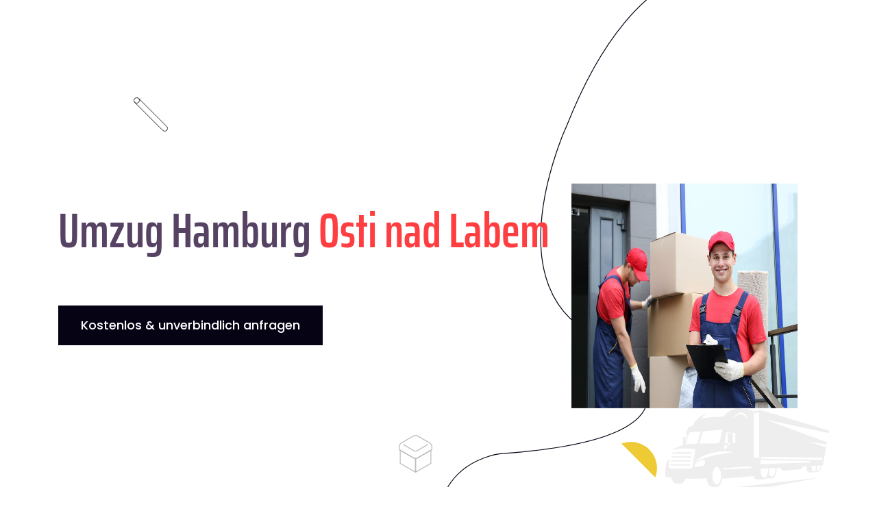

--- FILE ---
content_type: text/html; charset=UTF-8
request_url: https://www.hamburgerumzugsunternehmen.de/tschechien/osti-nad-labem/
body_size: 60071
content:
<!DOCTYPE html>
<html lang="de">
<head><meta charset="UTF-8"><script>if(navigator.userAgent.match(/MSIE|Internet Explorer/i)||navigator.userAgent.match(/Trident\/7\..*?rv:11/i)){var href=document.location.href;if(!href.match(/[?&]nowprocket/)){if(href.indexOf("?")==-1){if(href.indexOf("#")==-1){document.location.href=href+"?nowprocket=1"}else{document.location.href=href.replace("#","?nowprocket=1#")}}else{if(href.indexOf("#")==-1){document.location.href=href+"&nowprocket=1"}else{document.location.href=href.replace("#","&nowprocket=1#")}}}}</script><script>(()=>{class RocketLazyLoadScripts{constructor(){this.v="2.0.4",this.userEvents=["keydown","keyup","mousedown","mouseup","mousemove","mouseover","mouseout","touchmove","touchstart","touchend","touchcancel","wheel","click","dblclick","input"],this.attributeEvents=["onblur","onclick","oncontextmenu","ondblclick","onfocus","onmousedown","onmouseenter","onmouseleave","onmousemove","onmouseout","onmouseover","onmouseup","onmousewheel","onscroll","onsubmit"]}async t(){this.i(),this.o(),/iP(ad|hone)/.test(navigator.userAgent)&&this.h(),this.u(),this.l(this),this.m(),this.k(this),this.p(this),this._(),await Promise.all([this.R(),this.L()]),this.lastBreath=Date.now(),this.S(this),this.P(),this.D(),this.O(),this.M(),await this.C(this.delayedScripts.normal),await this.C(this.delayedScripts.defer),await this.C(this.delayedScripts.async),await this.T(),await this.F(),await this.j(),await this.A(),window.dispatchEvent(new Event("rocket-allScriptsLoaded")),this.everythingLoaded=!0,this.lastTouchEnd&&await new Promise(t=>setTimeout(t,500-Date.now()+this.lastTouchEnd)),this.I(),this.H(),this.U(),this.W()}i(){this.CSPIssue=sessionStorage.getItem("rocketCSPIssue"),document.addEventListener("securitypolicyviolation",t=>{this.CSPIssue||"script-src-elem"!==t.violatedDirective||"data"!==t.blockedURI||(this.CSPIssue=!0,sessionStorage.setItem("rocketCSPIssue",!0))},{isRocket:!0})}o(){window.addEventListener("pageshow",t=>{this.persisted=t.persisted,this.realWindowLoadedFired=!0},{isRocket:!0}),window.addEventListener("pagehide",()=>{this.onFirstUserAction=null},{isRocket:!0})}h(){let t;function e(e){t=e}window.addEventListener("touchstart",e,{isRocket:!0}),window.addEventListener("touchend",function i(o){o.changedTouches[0]&&t.changedTouches[0]&&Math.abs(o.changedTouches[0].pageX-t.changedTouches[0].pageX)<10&&Math.abs(o.changedTouches[0].pageY-t.changedTouches[0].pageY)<10&&o.timeStamp-t.timeStamp<200&&(window.removeEventListener("touchstart",e,{isRocket:!0}),window.removeEventListener("touchend",i,{isRocket:!0}),"INPUT"===o.target.tagName&&"text"===o.target.type||(o.target.dispatchEvent(new TouchEvent("touchend",{target:o.target,bubbles:!0})),o.target.dispatchEvent(new MouseEvent("mouseover",{target:o.target,bubbles:!0})),o.target.dispatchEvent(new PointerEvent("click",{target:o.target,bubbles:!0,cancelable:!0,detail:1,clientX:o.changedTouches[0].clientX,clientY:o.changedTouches[0].clientY})),event.preventDefault()))},{isRocket:!0})}q(t){this.userActionTriggered||("mousemove"!==t.type||this.firstMousemoveIgnored?"keyup"===t.type||"mouseover"===t.type||"mouseout"===t.type||(this.userActionTriggered=!0,this.onFirstUserAction&&this.onFirstUserAction()):this.firstMousemoveIgnored=!0),"click"===t.type&&t.preventDefault(),t.stopPropagation(),t.stopImmediatePropagation(),"touchstart"===this.lastEvent&&"touchend"===t.type&&(this.lastTouchEnd=Date.now()),"click"===t.type&&(this.lastTouchEnd=0),this.lastEvent=t.type,t.composedPath&&t.composedPath()[0].getRootNode()instanceof ShadowRoot&&(t.rocketTarget=t.composedPath()[0]),this.savedUserEvents.push(t)}u(){this.savedUserEvents=[],this.userEventHandler=this.q.bind(this),this.userEvents.forEach(t=>window.addEventListener(t,this.userEventHandler,{passive:!1,isRocket:!0})),document.addEventListener("visibilitychange",this.userEventHandler,{isRocket:!0})}U(){this.userEvents.forEach(t=>window.removeEventListener(t,this.userEventHandler,{passive:!1,isRocket:!0})),document.removeEventListener("visibilitychange",this.userEventHandler,{isRocket:!0}),this.savedUserEvents.forEach(t=>{(t.rocketTarget||t.target).dispatchEvent(new window[t.constructor.name](t.type,t))})}m(){const t="return false",e=Array.from(this.attributeEvents,t=>"data-rocket-"+t),i="["+this.attributeEvents.join("],[")+"]",o="[data-rocket-"+this.attributeEvents.join("],[data-rocket-")+"]",s=(e,i,o)=>{o&&o!==t&&(e.setAttribute("data-rocket-"+i,o),e["rocket"+i]=new Function("event",o),e.setAttribute(i,t))};new MutationObserver(t=>{for(const n of t)"attributes"===n.type&&(n.attributeName.startsWith("data-rocket-")||this.everythingLoaded?n.attributeName.startsWith("data-rocket-")&&this.everythingLoaded&&this.N(n.target,n.attributeName.substring(12)):s(n.target,n.attributeName,n.target.getAttribute(n.attributeName))),"childList"===n.type&&n.addedNodes.forEach(t=>{if(t.nodeType===Node.ELEMENT_NODE)if(this.everythingLoaded)for(const i of[t,...t.querySelectorAll(o)])for(const t of i.getAttributeNames())e.includes(t)&&this.N(i,t.substring(12));else for(const e of[t,...t.querySelectorAll(i)])for(const t of e.getAttributeNames())this.attributeEvents.includes(t)&&s(e,t,e.getAttribute(t))})}).observe(document,{subtree:!0,childList:!0,attributeFilter:[...this.attributeEvents,...e]})}I(){this.attributeEvents.forEach(t=>{document.querySelectorAll("[data-rocket-"+t+"]").forEach(e=>{this.N(e,t)})})}N(t,e){const i=t.getAttribute("data-rocket-"+e);i&&(t.setAttribute(e,i),t.removeAttribute("data-rocket-"+e))}k(t){Object.defineProperty(HTMLElement.prototype,"onclick",{get(){return this.rocketonclick||null},set(e){this.rocketonclick=e,this.setAttribute(t.everythingLoaded?"onclick":"data-rocket-onclick","this.rocketonclick(event)")}})}S(t){function e(e,i){let o=e[i];e[i]=null,Object.defineProperty(e,i,{get:()=>o,set(s){t.everythingLoaded?o=s:e["rocket"+i]=o=s}})}e(document,"onreadystatechange"),e(window,"onload"),e(window,"onpageshow");try{Object.defineProperty(document,"readyState",{get:()=>t.rocketReadyState,set(e){t.rocketReadyState=e},configurable:!0}),document.readyState="loading"}catch(t){console.log("WPRocket DJE readyState conflict, bypassing")}}l(t){this.originalAddEventListener=EventTarget.prototype.addEventListener,this.originalRemoveEventListener=EventTarget.prototype.removeEventListener,this.savedEventListeners=[],EventTarget.prototype.addEventListener=function(e,i,o){o&&o.isRocket||!t.B(e,this)&&!t.userEvents.includes(e)||t.B(e,this)&&!t.userActionTriggered||e.startsWith("rocket-")||t.everythingLoaded?t.originalAddEventListener.call(this,e,i,o):(t.savedEventListeners.push({target:this,remove:!1,type:e,func:i,options:o}),"mouseenter"!==e&&"mouseleave"!==e||t.originalAddEventListener.call(this,e,t.savedUserEvents.push,o))},EventTarget.prototype.removeEventListener=function(e,i,o){o&&o.isRocket||!t.B(e,this)&&!t.userEvents.includes(e)||t.B(e,this)&&!t.userActionTriggered||e.startsWith("rocket-")||t.everythingLoaded?t.originalRemoveEventListener.call(this,e,i,o):t.savedEventListeners.push({target:this,remove:!0,type:e,func:i,options:o})}}J(t,e){this.savedEventListeners=this.savedEventListeners.filter(i=>{let o=i.type,s=i.target||window;return e!==o||t!==s||(this.B(o,s)&&(i.type="rocket-"+o),this.$(i),!1)})}H(){EventTarget.prototype.addEventListener=this.originalAddEventListener,EventTarget.prototype.removeEventListener=this.originalRemoveEventListener,this.savedEventListeners.forEach(t=>this.$(t))}$(t){t.remove?this.originalRemoveEventListener.call(t.target,t.type,t.func,t.options):this.originalAddEventListener.call(t.target,t.type,t.func,t.options)}p(t){let e;function i(e){return t.everythingLoaded?e:e.split(" ").map(t=>"load"===t||t.startsWith("load.")?"rocket-jquery-load":t).join(" ")}function o(o){function s(e){const s=o.fn[e];o.fn[e]=o.fn.init.prototype[e]=function(){return this[0]===window&&t.userActionTriggered&&("string"==typeof arguments[0]||arguments[0]instanceof String?arguments[0]=i(arguments[0]):"object"==typeof arguments[0]&&Object.keys(arguments[0]).forEach(t=>{const e=arguments[0][t];delete arguments[0][t],arguments[0][i(t)]=e})),s.apply(this,arguments),this}}if(o&&o.fn&&!t.allJQueries.includes(o)){const e={DOMContentLoaded:[],"rocket-DOMContentLoaded":[]};for(const t in e)document.addEventListener(t,()=>{e[t].forEach(t=>t())},{isRocket:!0});o.fn.ready=o.fn.init.prototype.ready=function(i){function s(){parseInt(o.fn.jquery)>2?setTimeout(()=>i.bind(document)(o)):i.bind(document)(o)}return"function"==typeof i&&(t.realDomReadyFired?!t.userActionTriggered||t.fauxDomReadyFired?s():e["rocket-DOMContentLoaded"].push(s):e.DOMContentLoaded.push(s)),o([])},s("on"),s("one"),s("off"),t.allJQueries.push(o)}e=o}t.allJQueries=[],o(window.jQuery),Object.defineProperty(window,"jQuery",{get:()=>e,set(t){o(t)}})}P(){const t=new Map;document.write=document.writeln=function(e){const i=document.currentScript,o=document.createRange(),s=i.parentElement;let n=t.get(i);void 0===n&&(n=i.nextSibling,t.set(i,n));const c=document.createDocumentFragment();o.setStart(c,0),c.appendChild(o.createContextualFragment(e)),s.insertBefore(c,n)}}async R(){return new Promise(t=>{this.userActionTriggered?t():this.onFirstUserAction=t})}async L(){return new Promise(t=>{document.addEventListener("DOMContentLoaded",()=>{this.realDomReadyFired=!0,t()},{isRocket:!0})})}async j(){return this.realWindowLoadedFired?Promise.resolve():new Promise(t=>{window.addEventListener("load",t,{isRocket:!0})})}M(){this.pendingScripts=[];this.scriptsMutationObserver=new MutationObserver(t=>{for(const e of t)e.addedNodes.forEach(t=>{"SCRIPT"!==t.tagName||t.noModule||t.isWPRocket||this.pendingScripts.push({script:t,promise:new Promise(e=>{const i=()=>{const i=this.pendingScripts.findIndex(e=>e.script===t);i>=0&&this.pendingScripts.splice(i,1),e()};t.addEventListener("load",i,{isRocket:!0}),t.addEventListener("error",i,{isRocket:!0}),setTimeout(i,1e3)})})})}),this.scriptsMutationObserver.observe(document,{childList:!0,subtree:!0})}async F(){await this.X(),this.pendingScripts.length?(await this.pendingScripts[0].promise,await this.F()):this.scriptsMutationObserver.disconnect()}D(){this.delayedScripts={normal:[],async:[],defer:[]},document.querySelectorAll("script[type$=rocketlazyloadscript]").forEach(t=>{t.hasAttribute("data-rocket-src")?t.hasAttribute("async")&&!1!==t.async?this.delayedScripts.async.push(t):t.hasAttribute("defer")&&!1!==t.defer||"module"===t.getAttribute("data-rocket-type")?this.delayedScripts.defer.push(t):this.delayedScripts.normal.push(t):this.delayedScripts.normal.push(t)})}async _(){await this.L();let t=[];document.querySelectorAll("script[type$=rocketlazyloadscript][data-rocket-src]").forEach(e=>{let i=e.getAttribute("data-rocket-src");if(i&&!i.startsWith("data:")){i.startsWith("//")&&(i=location.protocol+i);try{const o=new URL(i).origin;o!==location.origin&&t.push({src:o,crossOrigin:e.crossOrigin||"module"===e.getAttribute("data-rocket-type")})}catch(t){}}}),t=[...new Map(t.map(t=>[JSON.stringify(t),t])).values()],this.Y(t,"preconnect")}async G(t){if(await this.K(),!0!==t.noModule||!("noModule"in HTMLScriptElement.prototype))return new Promise(e=>{let i;function o(){(i||t).setAttribute("data-rocket-status","executed"),e()}try{if(navigator.userAgent.includes("Firefox/")||""===navigator.vendor||this.CSPIssue)i=document.createElement("script"),[...t.attributes].forEach(t=>{let e=t.nodeName;"type"!==e&&("data-rocket-type"===e&&(e="type"),"data-rocket-src"===e&&(e="src"),i.setAttribute(e,t.nodeValue))}),t.text&&(i.text=t.text),t.nonce&&(i.nonce=t.nonce),i.hasAttribute("src")?(i.addEventListener("load",o,{isRocket:!0}),i.addEventListener("error",()=>{i.setAttribute("data-rocket-status","failed-network"),e()},{isRocket:!0}),setTimeout(()=>{i.isConnected||e()},1)):(i.text=t.text,o()),i.isWPRocket=!0,t.parentNode.replaceChild(i,t);else{const i=t.getAttribute("data-rocket-type"),s=t.getAttribute("data-rocket-src");i?(t.type=i,t.removeAttribute("data-rocket-type")):t.removeAttribute("type"),t.addEventListener("load",o,{isRocket:!0}),t.addEventListener("error",i=>{this.CSPIssue&&i.target.src.startsWith("data:")?(console.log("WPRocket: CSP fallback activated"),t.removeAttribute("src"),this.G(t).then(e)):(t.setAttribute("data-rocket-status","failed-network"),e())},{isRocket:!0}),s?(t.fetchPriority="high",t.removeAttribute("data-rocket-src"),t.src=s):t.src="data:text/javascript;base64,"+window.btoa(unescape(encodeURIComponent(t.text)))}}catch(i){t.setAttribute("data-rocket-status","failed-transform"),e()}});t.setAttribute("data-rocket-status","skipped")}async C(t){const e=t.shift();return e?(e.isConnected&&await this.G(e),this.C(t)):Promise.resolve()}O(){this.Y([...this.delayedScripts.normal,...this.delayedScripts.defer,...this.delayedScripts.async],"preload")}Y(t,e){this.trash=this.trash||[];let i=!0;var o=document.createDocumentFragment();t.forEach(t=>{const s=t.getAttribute&&t.getAttribute("data-rocket-src")||t.src;if(s&&!s.startsWith("data:")){const n=document.createElement("link");n.href=s,n.rel=e,"preconnect"!==e&&(n.as="script",n.fetchPriority=i?"high":"low"),t.getAttribute&&"module"===t.getAttribute("data-rocket-type")&&(n.crossOrigin=!0),t.crossOrigin&&(n.crossOrigin=t.crossOrigin),t.integrity&&(n.integrity=t.integrity),t.nonce&&(n.nonce=t.nonce),o.appendChild(n),this.trash.push(n),i=!1}}),document.head.appendChild(o)}W(){this.trash.forEach(t=>t.remove())}async T(){try{document.readyState="interactive"}catch(t){}this.fauxDomReadyFired=!0;try{await this.K(),this.J(document,"readystatechange"),document.dispatchEvent(new Event("rocket-readystatechange")),await this.K(),document.rocketonreadystatechange&&document.rocketonreadystatechange(),await this.K(),this.J(document,"DOMContentLoaded"),document.dispatchEvent(new Event("rocket-DOMContentLoaded")),await this.K(),this.J(window,"DOMContentLoaded"),window.dispatchEvent(new Event("rocket-DOMContentLoaded"))}catch(t){console.error(t)}}async A(){try{document.readyState="complete"}catch(t){}try{await this.K(),this.J(document,"readystatechange"),document.dispatchEvent(new Event("rocket-readystatechange")),await this.K(),document.rocketonreadystatechange&&document.rocketonreadystatechange(),await this.K(),this.J(window,"load"),window.dispatchEvent(new Event("rocket-load")),await this.K(),window.rocketonload&&window.rocketonload(),await this.K(),this.allJQueries.forEach(t=>t(window).trigger("rocket-jquery-load")),await this.K(),this.J(window,"pageshow");const t=new Event("rocket-pageshow");t.persisted=this.persisted,window.dispatchEvent(t),await this.K(),window.rocketonpageshow&&window.rocketonpageshow({persisted:this.persisted})}catch(t){console.error(t)}}async K(){Date.now()-this.lastBreath>45&&(await this.X(),this.lastBreath=Date.now())}async X(){return document.hidden?new Promise(t=>setTimeout(t)):new Promise(t=>requestAnimationFrame(t))}B(t,e){return e===document&&"readystatechange"===t||(e===document&&"DOMContentLoaded"===t||(e===window&&"DOMContentLoaded"===t||(e===window&&"load"===t||e===window&&"pageshow"===t)))}static run(){(new RocketLazyLoadScripts).t()}}RocketLazyLoadScripts.run()})();</script>
	
	<meta name="viewport" content="width=device-width, initial-scale=1.0, viewport-fit=cover" />		<title>Umzug von Hamburg nach Osti nad Labem  | Günstig &amp; professionell!</title>
<link data-rocket-prefetch href="https://fonts.googleapis.com" rel="dns-prefetch">
<link data-rocket-prefetch href="https://fonts.gstatic.com" rel="dns-prefetch">
<link data-rocket-preload as="style" href="https://fonts.googleapis.com/css?family=Poppins%3Awght%40400%2C500%2C600%2C700%7CSaira%20Extra%20Condensed%3Awght%40400%2C500%2C600%2C700%2C800%26amp%3Bdisplay%3Dswap%7CSaira%20Extra%20Condensed%3A100%2C100italic%2C200%2C200italic%2C300%2C300italic%2C400%2C400italic%2C500%2C500italic%2C600%2C600italic%2C700%2C700italic%2C800%2C800italic%2C900%2C900italic%7CPoppins%3A100%2C100italic%2C200%2C200italic%2C300%2C300italic%2C400%2C400italic%2C500%2C500italic%2C600%2C600italic%2C700%2C700italic%2C800%2C800italic%2C900%2C900italic&#038;subset=latin%2Clatin-ext&#038;display=swap" rel="preload">
<link href="https://fonts.googleapis.com/css?family=Poppins%3Awght%40400%2C500%2C600%2C700%7CSaira%20Extra%20Condensed%3Awght%40400%2C500%2C600%2C700%2C800%26amp%3Bdisplay%3Dswap%7CSaira%20Extra%20Condensed%3A100%2C100italic%2C200%2C200italic%2C300%2C300italic%2C400%2C400italic%2C500%2C500italic%2C600%2C600italic%2C700%2C700italic%2C800%2C800italic%2C900%2C900italic%7CPoppins%3A100%2C100italic%2C200%2C200italic%2C300%2C300italic%2C400%2C400italic%2C500%2C500italic%2C600%2C600italic%2C700%2C700italic%2C800%2C800italic%2C900%2C900italic&#038;subset=latin%2Clatin-ext&#038;display=swap" media="print" onload="this.media=&#039;all&#039;" rel="stylesheet">
<noscript><link rel="stylesheet" href="https://fonts.googleapis.com/css?family=Poppins%3Awght%40400%2C500%2C600%2C700%7CSaira%20Extra%20Condensed%3Awght%40400%2C500%2C600%2C700%2C800%26amp%3Bdisplay%3Dswap%7CSaira%20Extra%20Condensed%3A100%2C100italic%2C200%2C200italic%2C300%2C300italic%2C400%2C400italic%2C500%2C500italic%2C600%2C600italic%2C700%2C700italic%2C800%2C800italic%2C900%2C900italic%7CPoppins%3A100%2C100italic%2C200%2C200italic%2C300%2C300italic%2C400%2C400italic%2C500%2C500italic%2C600%2C600italic%2C700%2C700italic%2C800%2C800italic%2C900%2C900italic&#038;subset=latin%2Clatin-ext&#038;display=swap"></noscript>
<link crossorigin data-rocket-preload as="font" href="https://www.hamburgerumzugsunternehmen.de/wp-content/plugins/ultimate-addons-for-contact-form-7/assets/admin/libs/font-awesome/fontawesome5/webfonts/fa-brands-400.woff2" rel="preload">
<link crossorigin data-rocket-preload as="font" href="https://www.hamburgerumzugsunternehmen.de/wp-content/plugins/ultimate-addons-for-contact-form-7/assets/admin/libs/font-awesome/fontawesome5/webfonts/fa-regular-400.woff2" rel="preload">
<link crossorigin data-rocket-preload as="font" href="https://www.hamburgerumzugsunternehmen.de/wp-content/plugins/ultimate-addons-for-contact-form-7/assets/admin/libs/font-awesome/fontawesome5/webfonts/fa-solid-900.woff2" rel="preload">
<link crossorigin data-rocket-preload as="font" href="https://www.hamburgerumzugsunternehmen.de/wp-content/plugins/ultimate-addons-for-contact-form-7/assets/admin/libs/font-awesome/fontawesome6/webfonts/fa-brands-400.woff2" rel="preload">
<link crossorigin data-rocket-preload as="font" href="https://www.hamburgerumzugsunternehmen.de/wp-content/plugins/ultimate-addons-for-contact-form-7/assets/admin/libs/font-awesome/fontawesome6/webfonts/fa-solid-900.woff2" rel="preload">
<link crossorigin data-rocket-preload as="font" href="https://www.hamburgerumzugsunternehmen.de/wp-content/plugins/ultimate-addons-for-contact-form-7/assets/admin/libs/font-awesome/fontawesome6/webfonts/fa-regular-400.woff2" rel="preload">
<link crossorigin data-rocket-preload as="font" href="https://www.hamburgerumzugsunternehmen.de/wp-content/themes/copic/assets/fonts/fa-brands-400.woff2" rel="preload">
<link crossorigin data-rocket-preload as="font" href="https://fonts.gstatic.com/s/poppins/v23/pxiEyp8kv8JHgFVrJJfecg.woff2" rel="preload">
<link crossorigin data-rocket-preload as="font" href="https://fonts.gstatic.com/s/poppins/v23/pxiByp8kv8JHgFVrLGT9Z1xlFQ.woff2" rel="preload">
<link crossorigin data-rocket-preload as="font" href="https://fonts.gstatic.com/s/poppins/v23/pxiByp8kv8JHgFVrLCz7Z1xlFQ.woff2" rel="preload">
<link crossorigin data-rocket-preload as="font" href="https://fonts.gstatic.com/s/sairaextracondensed/v13/-nFiOHYr-vcC7h8MklGBkrvmUG9rbpkisrTj6Ej0.woff2" rel="preload">
<link crossorigin data-rocket-preload as="font" href="https://fonts.gstatic.com/s/sairaextracondensed/v13/-nFvOHYr-vcC7h8MklGBkrvmUG9rbpkisrTrG2vh2wph.woff2" rel="preload">
<link crossorigin data-rocket-preload as="font" href="https://fonts.gstatic.com/s/sairaextracondensed/v13/-nFvOHYr-vcC7h8MklGBkrvmUG9rbpkisrTrN2zh2wph.woff2" rel="preload">
<link crossorigin data-rocket-preload as="font" href="https://www.hamburgerumzugsunternehmen.de/wp-content/plugins/elementor/assets/lib/eicons/fonts/eicons.woff2?5.29.0" rel="preload">
<link crossorigin data-rocket-preload as="font" href="https://www.hamburgerumzugsunternehmen.de/wp-content/plugins/wp-review/public/fonts/font-icons.woff" rel="preload">
<link crossorigin data-rocket-preload as="font" href="https://fonts.gstatic.com/s/poppins/v23/pxiByp8kv8JHgFVrLDz8Z1xlFQ.woff2" rel="preload">
<link crossorigin data-rocket-preload as="font" href="https://fonts.gstatic.com/s/poppins/v23/pxiByp8kv8JHgFVrLBT5Z1xlFQ.woff2" rel="preload">
<link crossorigin data-rocket-preload as="font" href="https://fonts.gstatic.com/s/sairaextracondensed/v13/-nFvOHYr-vcC7h8MklGBkrvmUG9rbpkisrTrQ2rh2wph.woff2" rel="preload">
<link crossorigin data-rocket-preload as="font" href="https://www.hamburgerumzugsunternehmen.de/wp-content/plugins/elementor/assets/lib/font-awesome/webfonts/fa-solid-900.woff2" rel="preload">
<link crossorigin data-rocket-preload as="font" href="https://www.hamburgerumzugsunternehmen.de/wp-content/plugins/elementor/assets/lib/font-awesome/webfonts/fa-brands-400.woff2" rel="preload">
<link crossorigin data-rocket-preload as="font" href="https://fonts.gstatic.com/s/roboto/v47/KFO7CnqEu92Fr1ME7kSn66aGLdTylUAMa3yUBA.woff2" rel="preload">
<style id="wpr-usedcss">img:is([sizes=auto i],[sizes^="auto," i]){contain-intrinsic-size:3000px 1500px}img.emoji{display:inline!important;border:none!important;box-shadow:none!important;height:1em!important;width:1em!important;margin:0 .07em!important;vertical-align:-.1em!important;background:0 0!important;padding:0!important}:where(.wp-block-button__link){border-radius:9999px;box-shadow:none;padding:calc(.667em + 2px) calc(1.333em + 2px);text-decoration:none}:root :where(.wp-block-button .wp-block-button__link.is-style-outline),:root :where(.wp-block-button.is-style-outline>.wp-block-button__link){border:2px solid;padding:.667em 1.333em}:root :where(.wp-block-button .wp-block-button__link.is-style-outline:not(.has-text-color)),:root :where(.wp-block-button.is-style-outline>.wp-block-button__link:not(.has-text-color)){color:currentColor}:root :where(.wp-block-button .wp-block-button__link.is-style-outline:not(.has-background)),:root :where(.wp-block-button.is-style-outline>.wp-block-button__link:not(.has-background)){background-color:initial;background-image:none}:where(.wp-block-calendar table:not(.has-background) th){background:#ddd}:where(.wp-block-columns){margin-bottom:1.75em}:where(.wp-block-columns.has-background){padding:1.25em 2.375em}:where(.wp-block-post-comments input[type=submit]){border:none}:where(.wp-block-cover-image:not(.has-text-color)),:where(.wp-block-cover:not(.has-text-color)){color:#fff}:where(.wp-block-cover-image.is-light:not(.has-text-color)),:where(.wp-block-cover.is-light:not(.has-text-color)){color:#000}:root :where(.wp-block-cover h1:not(.has-text-color)),:root :where(.wp-block-cover h2:not(.has-text-color)),:root :where(.wp-block-cover h3:not(.has-text-color)),:root :where(.wp-block-cover h4:not(.has-text-color)),:root :where(.wp-block-cover h5:not(.has-text-color)),:root :where(.wp-block-cover h6:not(.has-text-color)),:root :where(.wp-block-cover p:not(.has-text-color)){color:inherit}:where(.wp-block-file){margin-bottom:1.5em}:where(.wp-block-file__button){border-radius:2em;display:inline-block;padding:.5em 1em}:where(.wp-block-file__button):is(a):active,:where(.wp-block-file__button):is(a):focus,:where(.wp-block-file__button):is(a):hover,:where(.wp-block-file__button):is(a):visited{box-shadow:none;color:#fff;opacity:.85;text-decoration:none}:where(.wp-block-group.wp-block-group-is-layout-constrained){position:relative}:root :where(.wp-block-image.is-style-rounded img,.wp-block-image .is-style-rounded img){border-radius:9999px}:where(.wp-block-latest-comments:not([style*=line-height] .wp-block-latest-comments__comment)){line-height:1.1}:where(.wp-block-latest-comments:not([style*=line-height] .wp-block-latest-comments__comment-excerpt p)){line-height:1.8}:root :where(.wp-block-latest-posts.is-grid){padding:0}:root :where(.wp-block-latest-posts.wp-block-latest-posts__list){padding-left:0}ul{box-sizing:border-box}:root :where(.wp-block-list.has-background){padding:1.25em 2.375em}:where(.wp-block-navigation.has-background .wp-block-navigation-item a:not(.wp-element-button)),:where(.wp-block-navigation.has-background .wp-block-navigation-submenu a:not(.wp-element-button)){padding:.5em 1em}:where(.wp-block-navigation .wp-block-navigation__submenu-container .wp-block-navigation-item a:not(.wp-element-button)),:where(.wp-block-navigation .wp-block-navigation__submenu-container .wp-block-navigation-submenu a:not(.wp-element-button)),:where(.wp-block-navigation .wp-block-navigation__submenu-container .wp-block-navigation-submenu button.wp-block-navigation-item__content),:where(.wp-block-navigation .wp-block-navigation__submenu-container .wp-block-pages-list__item button.wp-block-navigation-item__content){padding:.5em 1em}:root :where(p.has-background){padding:1.25em 2.375em}:where(p.has-text-color:not(.has-link-color)) a{color:inherit}:where(.wp-block-post-comments-form) input:not([type=submit]),:where(.wp-block-post-comments-form) textarea{border:1px solid #949494;font-family:inherit;font-size:1em}:where(.wp-block-post-comments-form) input:where(:not([type=submit]):not([type=checkbox])),:where(.wp-block-post-comments-form) textarea{padding:calc(.667em + 2px)}:where(.wp-block-post-excerpt){box-sizing:border-box;margin-bottom:var(--wp--style--block-gap);margin-top:var(--wp--style--block-gap)}:where(.wp-block-preformatted.has-background){padding:1.25em 2.375em}:where(.wp-block-search__button){border:1px solid #ccc;padding:6px 10px}:where(.wp-block-search__input){font-family:inherit;font-size:inherit;font-style:inherit;font-weight:inherit;letter-spacing:inherit;line-height:inherit;text-transform:inherit}:where(.wp-block-search__button-inside .wp-block-search__inside-wrapper){border:1px solid #949494;box-sizing:border-box;padding:4px}:where(.wp-block-search__button-inside .wp-block-search__inside-wrapper) .wp-block-search__input{border:none;border-radius:0;padding:0 4px}:where(.wp-block-search__button-inside .wp-block-search__inside-wrapper) .wp-block-search__input:focus{outline:0}:where(.wp-block-search__button-inside .wp-block-search__inside-wrapper) :where(.wp-block-search__button){padding:4px 8px}:root :where(.wp-block-separator.is-style-dots){height:auto;line-height:1;text-align:center}:root :where(.wp-block-separator.is-style-dots):before{color:currentColor;content:"···";font-family:serif;font-size:1.5em;letter-spacing:2em;padding-left:2em}:root :where(.wp-block-site-logo.is-style-rounded){border-radius:9999px}:where(.wp-block-social-links:not(.is-style-logos-only)) .wp-social-link{background-color:#f0f0f0;color:#444}:where(.wp-block-social-links:not(.is-style-logos-only)) .wp-social-link-amazon{background-color:#f90;color:#fff}:where(.wp-block-social-links:not(.is-style-logos-only)) .wp-social-link-bandcamp{background-color:#1ea0c3;color:#fff}:where(.wp-block-social-links:not(.is-style-logos-only)) .wp-social-link-behance{background-color:#0757fe;color:#fff}:where(.wp-block-social-links:not(.is-style-logos-only)) .wp-social-link-bluesky{background-color:#0a7aff;color:#fff}:where(.wp-block-social-links:not(.is-style-logos-only)) .wp-social-link-codepen{background-color:#1e1f26;color:#fff}:where(.wp-block-social-links:not(.is-style-logos-only)) .wp-social-link-deviantart{background-color:#02e49b;color:#fff}:where(.wp-block-social-links:not(.is-style-logos-only)) .wp-social-link-discord{background-color:#5865f2;color:#fff}:where(.wp-block-social-links:not(.is-style-logos-only)) .wp-social-link-dribbble{background-color:#e94c89;color:#fff}:where(.wp-block-social-links:not(.is-style-logos-only)) .wp-social-link-dropbox{background-color:#4280ff;color:#fff}:where(.wp-block-social-links:not(.is-style-logos-only)) .wp-social-link-etsy{background-color:#f45800;color:#fff}:where(.wp-block-social-links:not(.is-style-logos-only)) .wp-social-link-facebook{background-color:#0866ff;color:#fff}:where(.wp-block-social-links:not(.is-style-logos-only)) .wp-social-link-fivehundredpx{background-color:#000;color:#fff}:where(.wp-block-social-links:not(.is-style-logos-only)) .wp-social-link-flickr{background-color:#0461dd;color:#fff}:where(.wp-block-social-links:not(.is-style-logos-only)) .wp-social-link-foursquare{background-color:#e65678;color:#fff}:where(.wp-block-social-links:not(.is-style-logos-only)) .wp-social-link-github{background-color:#24292d;color:#fff}:where(.wp-block-social-links:not(.is-style-logos-only)) .wp-social-link-goodreads{background-color:#eceadd;color:#382110}:where(.wp-block-social-links:not(.is-style-logos-only)) .wp-social-link-google{background-color:#ea4434;color:#fff}:where(.wp-block-social-links:not(.is-style-logos-only)) .wp-social-link-gravatar{background-color:#1d4fc4;color:#fff}:where(.wp-block-social-links:not(.is-style-logos-only)) .wp-social-link-instagram{background-color:#f00075;color:#fff}:where(.wp-block-social-links:not(.is-style-logos-only)) .wp-social-link-lastfm{background-color:#e21b24;color:#fff}:where(.wp-block-social-links:not(.is-style-logos-only)) .wp-social-link-linkedin{background-color:#0d66c2;color:#fff}:where(.wp-block-social-links:not(.is-style-logos-only)) .wp-social-link-mastodon{background-color:#3288d4;color:#fff}:where(.wp-block-social-links:not(.is-style-logos-only)) .wp-social-link-medium{background-color:#000;color:#fff}:where(.wp-block-social-links:not(.is-style-logos-only)) .wp-social-link-meetup{background-color:#f6405f;color:#fff}:where(.wp-block-social-links:not(.is-style-logos-only)) .wp-social-link-patreon{background-color:#000;color:#fff}:where(.wp-block-social-links:not(.is-style-logos-only)) .wp-social-link-pinterest{background-color:#e60122;color:#fff}:where(.wp-block-social-links:not(.is-style-logos-only)) .wp-social-link-pocket{background-color:#ef4155;color:#fff}:where(.wp-block-social-links:not(.is-style-logos-only)) .wp-social-link-reddit{background-color:#ff4500;color:#fff}:where(.wp-block-social-links:not(.is-style-logos-only)) .wp-social-link-skype{background-color:#0478d7;color:#fff}:where(.wp-block-social-links:not(.is-style-logos-only)) .wp-social-link-snapchat{background-color:#fefc00;color:#fff;stroke:#000}:where(.wp-block-social-links:not(.is-style-logos-only)) .wp-social-link-soundcloud{background-color:#ff5600;color:#fff}:where(.wp-block-social-links:not(.is-style-logos-only)) .wp-social-link-spotify{background-color:#1bd760;color:#fff}:where(.wp-block-social-links:not(.is-style-logos-only)) .wp-social-link-telegram{background-color:#2aabee;color:#fff}:where(.wp-block-social-links:not(.is-style-logos-only)) .wp-social-link-threads{background-color:#000;color:#fff}:where(.wp-block-social-links:not(.is-style-logos-only)) .wp-social-link-tiktok{background-color:#000;color:#fff}:where(.wp-block-social-links:not(.is-style-logos-only)) .wp-social-link-tumblr{background-color:#011835;color:#fff}:where(.wp-block-social-links:not(.is-style-logos-only)) .wp-social-link-twitch{background-color:#6440a4;color:#fff}:where(.wp-block-social-links:not(.is-style-logos-only)) .wp-social-link-twitter{background-color:#1da1f2;color:#fff}:where(.wp-block-social-links:not(.is-style-logos-only)) .wp-social-link-vimeo{background-color:#1eb7ea;color:#fff}:where(.wp-block-social-links:not(.is-style-logos-only)) .wp-social-link-vk{background-color:#4680c2;color:#fff}:where(.wp-block-social-links:not(.is-style-logos-only)) .wp-social-link-wordpress{background-color:#3499cd;color:#fff}:where(.wp-block-social-links:not(.is-style-logos-only)) .wp-social-link-whatsapp{background-color:#25d366;color:#fff}:where(.wp-block-social-links:not(.is-style-logos-only)) .wp-social-link-x{background-color:#000;color:#fff}:where(.wp-block-social-links:not(.is-style-logos-only)) .wp-social-link-yelp{background-color:#d32422;color:#fff}:where(.wp-block-social-links:not(.is-style-logos-only)) .wp-social-link-youtube{background-color:red;color:#fff}:where(.wp-block-social-links.is-style-logos-only) .wp-social-link{background:0 0}:where(.wp-block-social-links.is-style-logos-only) .wp-social-link svg{height:1.25em;width:1.25em}:where(.wp-block-social-links.is-style-logos-only) .wp-social-link-amazon{color:#f90}:where(.wp-block-social-links.is-style-logos-only) .wp-social-link-bandcamp{color:#1ea0c3}:where(.wp-block-social-links.is-style-logos-only) .wp-social-link-behance{color:#0757fe}:where(.wp-block-social-links.is-style-logos-only) .wp-social-link-bluesky{color:#0a7aff}:where(.wp-block-social-links.is-style-logos-only) .wp-social-link-codepen{color:#1e1f26}:where(.wp-block-social-links.is-style-logos-only) .wp-social-link-deviantart{color:#02e49b}:where(.wp-block-social-links.is-style-logos-only) .wp-social-link-discord{color:#5865f2}:where(.wp-block-social-links.is-style-logos-only) .wp-social-link-dribbble{color:#e94c89}:where(.wp-block-social-links.is-style-logos-only) .wp-social-link-dropbox{color:#4280ff}:where(.wp-block-social-links.is-style-logos-only) .wp-social-link-etsy{color:#f45800}:where(.wp-block-social-links.is-style-logos-only) .wp-social-link-facebook{color:#0866ff}:where(.wp-block-social-links.is-style-logos-only) .wp-social-link-fivehundredpx{color:#000}:where(.wp-block-social-links.is-style-logos-only) .wp-social-link-flickr{color:#0461dd}:where(.wp-block-social-links.is-style-logos-only) .wp-social-link-foursquare{color:#e65678}:where(.wp-block-social-links.is-style-logos-only) .wp-social-link-github{color:#24292d}:where(.wp-block-social-links.is-style-logos-only) .wp-social-link-goodreads{color:#382110}:where(.wp-block-social-links.is-style-logos-only) .wp-social-link-google{color:#ea4434}:where(.wp-block-social-links.is-style-logos-only) .wp-social-link-gravatar{color:#1d4fc4}:where(.wp-block-social-links.is-style-logos-only) .wp-social-link-instagram{color:#f00075}:where(.wp-block-social-links.is-style-logos-only) .wp-social-link-lastfm{color:#e21b24}:where(.wp-block-social-links.is-style-logos-only) .wp-social-link-linkedin{color:#0d66c2}:where(.wp-block-social-links.is-style-logos-only) .wp-social-link-mastodon{color:#3288d4}:where(.wp-block-social-links.is-style-logos-only) .wp-social-link-medium{color:#000}:where(.wp-block-social-links.is-style-logos-only) .wp-social-link-meetup{color:#f6405f}:where(.wp-block-social-links.is-style-logos-only) .wp-social-link-patreon{color:#000}:where(.wp-block-social-links.is-style-logos-only) .wp-social-link-pinterest{color:#e60122}:where(.wp-block-social-links.is-style-logos-only) .wp-social-link-pocket{color:#ef4155}:where(.wp-block-social-links.is-style-logos-only) .wp-social-link-reddit{color:#ff4500}:where(.wp-block-social-links.is-style-logos-only) .wp-social-link-skype{color:#0478d7}:where(.wp-block-social-links.is-style-logos-only) .wp-social-link-snapchat{color:#fff;stroke:#000}:where(.wp-block-social-links.is-style-logos-only) .wp-social-link-soundcloud{color:#ff5600}:where(.wp-block-social-links.is-style-logos-only) .wp-social-link-spotify{color:#1bd760}:where(.wp-block-social-links.is-style-logos-only) .wp-social-link-telegram{color:#2aabee}:where(.wp-block-social-links.is-style-logos-only) .wp-social-link-threads{color:#000}:where(.wp-block-social-links.is-style-logos-only) .wp-social-link-tiktok{color:#000}:where(.wp-block-social-links.is-style-logos-only) .wp-social-link-tumblr{color:#011835}:where(.wp-block-social-links.is-style-logos-only) .wp-social-link-twitch{color:#6440a4}:where(.wp-block-social-links.is-style-logos-only) .wp-social-link-twitter{color:#1da1f2}:where(.wp-block-social-links.is-style-logos-only) .wp-social-link-vimeo{color:#1eb7ea}:where(.wp-block-social-links.is-style-logos-only) .wp-social-link-vk{color:#4680c2}:where(.wp-block-social-links.is-style-logos-only) .wp-social-link-whatsapp{color:#25d366}:where(.wp-block-social-links.is-style-logos-only) .wp-social-link-wordpress{color:#3499cd}:where(.wp-block-social-links.is-style-logos-only) .wp-social-link-x{color:#000}:where(.wp-block-social-links.is-style-logos-only) .wp-social-link-yelp{color:#d32422}:where(.wp-block-social-links.is-style-logos-only) .wp-social-link-youtube{color:red}:root :where(.wp-block-social-links .wp-social-link a){padding:.25em}:root :where(.wp-block-social-links.is-style-logos-only .wp-social-link a){padding:0}:root :where(.wp-block-social-links.is-style-pill-shape .wp-social-link a){padding-left:.6666666667em;padding-right:.6666666667em}:root :where(.wp-block-tag-cloud.is-style-outline){display:flex;flex-wrap:wrap;gap:1ch}:root :where(.wp-block-tag-cloud.is-style-outline a){border:1px solid;font-size:unset!important;margin-right:0;padding:1ch 2ch;text-decoration:none!important}:root :where(.wp-block-table-of-contents){box-sizing:border-box}:where(.wp-block-term-description){box-sizing:border-box;margin-bottom:var(--wp--style--block-gap);margin-top:var(--wp--style--block-gap)}:where(pre.wp-block-verse){font-family:inherit}:root{--wp--preset--font-size--normal:16px;--wp--preset--font-size--huge:42px}.screen-reader-text{border:0;clip-path:inset(50%);height:1px;margin:-1px;overflow:hidden;padding:0;position:absolute;width:1px;word-wrap:normal!important}html :where(.has-border-color){border-style:solid}html :where([style*=border-top-color]){border-top-style:solid}html :where([style*=border-right-color]){border-right-style:solid}html :where([style*=border-bottom-color]){border-bottom-style:solid}html :where([style*=border-left-color]){border-left-style:solid}html :where([style*=border-width]){border-style:solid}html :where([style*=border-top-width]){border-top-style:solid}html :where([style*=border-right-width]){border-right-style:solid}html :where([style*=border-bottom-width]){border-bottom-style:solid}html :where([style*=border-left-width]){border-left-style:solid}html :where(img[class*=wp-image-]){height:auto;max-width:100%}:where(figure){margin:0 0 1em}html :where(.is-position-sticky){--wp-admin--admin-bar--position-offset:var(--wp-admin--admin-bar--height,0px)}:root :where(.wp-block-image figcaption){color:#555;font-size:13px;text-align:center}:where(.wp-block-group.has-background){padding:1.25em 2.375em}:root :where(.wp-block-template-part.has-background){margin-bottom:0;margin-top:0;padding:1.25em 2.375em}:root{--wp--preset--aspect-ratio--square:1;--wp--preset--aspect-ratio--4-3:4/3;--wp--preset--aspect-ratio--3-4:3/4;--wp--preset--aspect-ratio--3-2:3/2;--wp--preset--aspect-ratio--2-3:2/3;--wp--preset--aspect-ratio--16-9:16/9;--wp--preset--aspect-ratio--9-16:9/16;--wp--preset--color--black:#000000;--wp--preset--color--cyan-bluish-gray:#abb8c3;--wp--preset--color--white:#ffffff;--wp--preset--color--pale-pink:#f78da7;--wp--preset--color--vivid-red:#cf2e2e;--wp--preset--color--luminous-vivid-orange:#ff6900;--wp--preset--color--luminous-vivid-amber:#fcb900;--wp--preset--color--light-green-cyan:#7bdcb5;--wp--preset--color--vivid-green-cyan:#00d084;--wp--preset--color--pale-cyan-blue:#8ed1fc;--wp--preset--color--vivid-cyan-blue:#0693e3;--wp--preset--color--vivid-purple:#9b51e0;--wp--preset--color--strong-yellow:#f7bd00;--wp--preset--color--strong-white:#fff;--wp--preset--color--light-black:#242424;--wp--preset--color--very-light-gray:#797979;--wp--preset--color--very-dark-black:#000000;--wp--preset--gradient--vivid-cyan-blue-to-vivid-purple:linear-gradient(135deg,rgba(6, 147, 227, 1) 0%,rgb(155, 81, 224) 100%);--wp--preset--gradient--light-green-cyan-to-vivid-green-cyan:linear-gradient(135deg,rgb(122, 220, 180) 0%,rgb(0, 208, 130) 100%);--wp--preset--gradient--luminous-vivid-amber-to-luminous-vivid-orange:linear-gradient(135deg,rgba(252, 185, 0, 1) 0%,rgba(255, 105, 0, 1) 100%);--wp--preset--gradient--luminous-vivid-orange-to-vivid-red:linear-gradient(135deg,rgba(255, 105, 0, 1) 0%,rgb(207, 46, 46) 100%);--wp--preset--gradient--very-light-gray-to-cyan-bluish-gray:linear-gradient(135deg,rgb(238, 238, 238) 0%,rgb(169, 184, 195) 100%);--wp--preset--gradient--cool-to-warm-spectrum:linear-gradient(135deg,rgb(74, 234, 220) 0%,rgb(151, 120, 209) 20%,rgb(207, 42, 186) 40%,rgb(238, 44, 130) 60%,rgb(251, 105, 98) 80%,rgb(254, 248, 76) 100%);--wp--preset--gradient--blush-light-purple:linear-gradient(135deg,rgb(255, 206, 236) 0%,rgb(152, 150, 240) 100%);--wp--preset--gradient--blush-bordeaux:linear-gradient(135deg,rgb(254, 205, 165) 0%,rgb(254, 45, 45) 50%,rgb(107, 0, 62) 100%);--wp--preset--gradient--luminous-dusk:linear-gradient(135deg,rgb(255, 203, 112) 0%,rgb(199, 81, 192) 50%,rgb(65, 88, 208) 100%);--wp--preset--gradient--pale-ocean:linear-gradient(135deg,rgb(255, 245, 203) 0%,rgb(182, 227, 212) 50%,rgb(51, 167, 181) 100%);--wp--preset--gradient--electric-grass:linear-gradient(135deg,rgb(202, 248, 128) 0%,rgb(113, 206, 126) 100%);--wp--preset--gradient--midnight:linear-gradient(135deg,rgb(2, 3, 129) 0%,rgb(40, 116, 252) 100%);--wp--preset--font-size--small:10px;--wp--preset--font-size--medium:20px;--wp--preset--font-size--large:24px;--wp--preset--font-size--x-large:42px;--wp--preset--font-size--normal:15px;--wp--preset--font-size--huge:36px;--wp--preset--spacing--20:0.44rem;--wp--preset--spacing--30:0.67rem;--wp--preset--spacing--40:1rem;--wp--preset--spacing--50:1.5rem;--wp--preset--spacing--60:2.25rem;--wp--preset--spacing--70:3.38rem;--wp--preset--spacing--80:5.06rem;--wp--preset--shadow--natural:6px 6px 9px rgba(0, 0, 0, .2);--wp--preset--shadow--deep:12px 12px 50px rgba(0, 0, 0, .4);--wp--preset--shadow--sharp:6px 6px 0px rgba(0, 0, 0, .2);--wp--preset--shadow--outlined:6px 6px 0px -3px rgba(255, 255, 255, 1),6px 6px rgba(0, 0, 0, 1);--wp--preset--shadow--crisp:6px 6px 0px rgba(0, 0, 0, 1)}:where(.is-layout-flex){gap:.5em}:where(.is-layout-grid){gap:.5em}:where(.wp-block-post-template.is-layout-flex){gap:1.25em}:where(.wp-block-post-template.is-layout-grid){gap:1.25em}:where(.wp-block-columns.is-layout-flex){gap:2em}:where(.wp-block-columns.is-layout-grid){gap:2em}:root :where(.wp-block-pullquote){font-size:1.5em;line-height:1.6}.wpcf7-form label{display:block}.uacf7-step span.uacf7-ajax-loader.is-active{visibility:visible}.uacf7-btn-default{color:#fff;background-color:#65ce92!important}.fa{display:inline-block;font:14px/1 FontAwesome;font-size:inherit;text-rendering:auto;-webkit-font-smoothing:antialiased;-moz-osx-font-smoothing:grayscale}.fa-caret-square-o-down:before{content:"\f150"}.fa-caret-square-o-up:before{content:"\f151"}.fa-caret-square-o-right:before{content:"\f152"}.fa-caret-square-o-left:before{content:"\f191"}.fa-plus-square-o:before{content:"\f196"}.fa-window-close:before{content:"\f2d3"}.fa-window-close-o:before{content:"\f2d4"}@font-face{font-family:"Font Awesome 5 Brands";font-style:normal;font-weight:400;font-display:swap;src:url(https://www.hamburgerumzugsunternehmen.de/wp-content/plugins/ultimate-addons-for-contact-form-7/assets/admin/libs/font-awesome/fontawesome5/webfonts/fa-brands-400.eot);src:url(https://www.hamburgerumzugsunternehmen.de/wp-content/plugins/ultimate-addons-for-contact-form-7/assets/admin/libs/font-awesome/fontawesome5/webfonts/fa-brands-400.eot?#iefix) format("embedded-opentype"),url(https://www.hamburgerumzugsunternehmen.de/wp-content/plugins/ultimate-addons-for-contact-form-7/assets/admin/libs/font-awesome/fontawesome5/webfonts/fa-brands-400.woff2) format("woff2"),url(https://www.hamburgerumzugsunternehmen.de/wp-content/plugins/ultimate-addons-for-contact-form-7/assets/admin/libs/font-awesome/fontawesome5/webfonts/fa-brands-400.woff) format("woff"),url(https://www.hamburgerumzugsunternehmen.de/wp-content/plugins/ultimate-addons-for-contact-form-7/assets/admin/libs/font-awesome/fontawesome5/webfonts/fa-brands-400.ttf) format("truetype"),url(https://www.hamburgerumzugsunternehmen.de/wp-content/plugins/ultimate-addons-for-contact-form-7/assets/admin/libs/font-awesome/fontawesome5/webfonts/fa-brands-400.svg#fontawesome) format("svg")}.fab{font-family:"Font Awesome 5 Brands"}@font-face{font-family:"Font Awesome 5 Free";font-style:normal;font-weight:400;font-display:swap;src:url(https://www.hamburgerumzugsunternehmen.de/wp-content/plugins/ultimate-addons-for-contact-form-7/assets/admin/libs/font-awesome/fontawesome5/webfonts/fa-regular-400.eot);src:url(https://www.hamburgerumzugsunternehmen.de/wp-content/plugins/ultimate-addons-for-contact-form-7/assets/admin/libs/font-awesome/fontawesome5/webfonts/fa-regular-400.eot?#iefix) format("embedded-opentype"),url(https://www.hamburgerumzugsunternehmen.de/wp-content/plugins/ultimate-addons-for-contact-form-7/assets/admin/libs/font-awesome/fontawesome5/webfonts/fa-regular-400.woff2) format("woff2"),url(https://www.hamburgerumzugsunternehmen.de/wp-content/plugins/ultimate-addons-for-contact-form-7/assets/admin/libs/font-awesome/fontawesome5/webfonts/fa-regular-400.woff) format("woff"),url(https://www.hamburgerumzugsunternehmen.de/wp-content/plugins/ultimate-addons-for-contact-form-7/assets/admin/libs/font-awesome/fontawesome5/webfonts/fa-regular-400.ttf) format("truetype"),url(https://www.hamburgerumzugsunternehmen.de/wp-content/plugins/ultimate-addons-for-contact-form-7/assets/admin/libs/font-awesome/fontawesome5/webfonts/fa-regular-400.svg#fontawesome) format("svg")}.fab,.far{font-weight:400}@font-face{font-family:"Font Awesome 5 Free";font-style:normal;font-weight:900;font-display:swap;src:url(https://www.hamburgerumzugsunternehmen.de/wp-content/plugins/ultimate-addons-for-contact-form-7/assets/admin/libs/font-awesome/fontawesome5/webfonts/fa-solid-900.eot);src:url(https://www.hamburgerumzugsunternehmen.de/wp-content/plugins/ultimate-addons-for-contact-form-7/assets/admin/libs/font-awesome/fontawesome5/webfonts/fa-solid-900.eot?#iefix) format("embedded-opentype"),url(https://www.hamburgerumzugsunternehmen.de/wp-content/plugins/ultimate-addons-for-contact-form-7/assets/admin/libs/font-awesome/fontawesome5/webfonts/fa-solid-900.woff2) format("woff2"),url(https://www.hamburgerumzugsunternehmen.de/wp-content/plugins/ultimate-addons-for-contact-form-7/assets/admin/libs/font-awesome/fontawesome5/webfonts/fa-solid-900.woff) format("woff"),url(https://www.hamburgerumzugsunternehmen.de/wp-content/plugins/ultimate-addons-for-contact-form-7/assets/admin/libs/font-awesome/fontawesome5/webfonts/fa-solid-900.ttf) format("truetype"),url(https://www.hamburgerumzugsunternehmen.de/wp-content/plugins/ultimate-addons-for-contact-form-7/assets/admin/libs/font-awesome/fontawesome5/webfonts/fa-solid-900.svg#fontawesome) format("svg")}.fa,.far,.fas{font-family:"Font Awesome 5 Free"}.fa,.fas{font-weight:900}.fa{font-family:var(--fa-style-family,"Font Awesome 6 Free");font-weight:var(--fa-style,900)}.fa,.fab,.far,.fas{-moz-osx-font-smoothing:grayscale;-webkit-font-smoothing:antialiased;display:var(--fa-display,inline-block);font-style:normal;font-variant:normal;line-height:1;text-rendering:auto}.far,.fas{font-family:"Font Awesome 6 Free"}.fab{font-family:"Font Awesome 6 Brands"}.fa-plus:before{content:"\2b"}.fa-plus-minus:before{content:"\e43c"}:root{--fa-style-family-brands:"Font Awesome 6 Brands";--fa-font-brands:normal 400 1em/1 "Font Awesome 6 Brands"}@font-face{font-family:"Font Awesome 6 Brands";font-style:normal;font-weight:400;font-display:swap;src:url(https://www.hamburgerumzugsunternehmen.de/wp-content/plugins/ultimate-addons-for-contact-form-7/assets/admin/libs/font-awesome/fontawesome6/webfonts/fa-brands-400.woff2) format("woff2"),url(https://www.hamburgerumzugsunternehmen.de/wp-content/plugins/ultimate-addons-for-contact-form-7/assets/admin/libs/font-awesome/fontawesome6/webfonts/fa-brands-400.ttf) format("truetype")}.fab{font-weight:400}:root{--fa-font-regular:normal 400 1em/1 "Font Awesome 6 Free"}:root{--fa-style-family-classic:"Font Awesome 6 Free";--fa-font-solid:normal 900 1em/1 "Font Awesome 6 Free"}@font-face{font-family:"Font Awesome 6 Free";font-style:normal;font-weight:900;font-display:swap;src:url(https://www.hamburgerumzugsunternehmen.de/wp-content/plugins/ultimate-addons-for-contact-form-7/assets/admin/libs/font-awesome/fontawesome6/webfonts/fa-solid-900.woff2) format("woff2"),url(https://www.hamburgerumzugsunternehmen.de/wp-content/plugins/ultimate-addons-for-contact-form-7/assets/admin/libs/font-awesome/fontawesome6/webfonts/fa-solid-900.ttf) format("truetype")}.fas{font-weight:900}@font-face{font-family:"Font Awesome 5 Brands";font-display:swap;font-weight:400;src:url(https://www.hamburgerumzugsunternehmen.de/wp-content/plugins/ultimate-addons-for-contact-form-7/assets/admin/libs/font-awesome/fontawesome6/webfonts/fa-brands-400.woff2) format("woff2"),url(https://www.hamburgerumzugsunternehmen.de/wp-content/plugins/ultimate-addons-for-contact-form-7/assets/admin/libs/font-awesome/fontawesome6/webfonts/fa-brands-400.ttf) format("truetype")}@font-face{font-family:"Font Awesome 5 Free";font-display:swap;font-weight:900;src:url(https://www.hamburgerumzugsunternehmen.de/wp-content/plugins/ultimate-addons-for-contact-form-7/assets/admin/libs/font-awesome/fontawesome6/webfonts/fa-solid-900.woff2) format("woff2"),url(https://www.hamburgerumzugsunternehmen.de/wp-content/plugins/ultimate-addons-for-contact-form-7/assets/admin/libs/font-awesome/fontawesome6/webfonts/fa-solid-900.ttf) format("truetype")}@font-face{font-family:"Font Awesome 5 Free";font-display:swap;font-weight:400;src:url(https://www.hamburgerumzugsunternehmen.de/wp-content/plugins/ultimate-addons-for-contact-form-7/assets/admin/libs/font-awesome/fontawesome6/webfonts/fa-regular-400.woff2) format("woff2"),url(https://www.hamburgerumzugsunternehmen.de/wp-content/plugins/ultimate-addons-for-contact-form-7/assets/admin/libs/font-awesome/fontawesome6/webfonts/fa-regular-400.ttf) format("truetype")}@font-face{font-family:FontAwesome;font-display:swap;src:url(https://www.hamburgerumzugsunternehmen.de/wp-content/plugins/ultimate-addons-for-contact-form-7/assets/admin/libs/font-awesome/fontawesome6/webfonts/fa-solid-900.woff2) format("woff2"),url(https://www.hamburgerumzugsunternehmen.de/wp-content/plugins/ultimate-addons-for-contact-form-7/assets/admin/libs/font-awesome/fontawesome6/webfonts/fa-solid-900.ttf) format("truetype")}@font-face{font-family:FontAwesome;font-display:swap;src:url(https://www.hamburgerumzugsunternehmen.de/wp-content/plugins/ultimate-addons-for-contact-form-7/assets/admin/libs/font-awesome/fontawesome6/webfonts/fa-brands-400.woff2) format("woff2"),url(https://www.hamburgerumzugsunternehmen.de/wp-content/plugins/ultimate-addons-for-contact-form-7/assets/admin/libs/font-awesome/fontawesome6/webfonts/fa-brands-400.ttf) format("truetype")}.screen-reader-text{margin-bottom:12px}:root{--bs-blue:#0d6efd;--bs-indigo:#6610f2;--bs-purple:#6f42c1;--bs-pink:#d63384;--bs-red:#dc3545;--bs-orange:#fd7e14;--bs-yellow:#ffc107;--bs-green:#198754;--bs-teal:#20c997;--bs-cyan:#0dcaf0;--bs-white:#fff;--bs-gray:#6c757d;--bs-gray-dark:#343a40;--bs-primary:#0d6efd;--bs-secondary:#6c757d;--bs-success:#198754;--bs-info:#0dcaf0;--bs-warning:#ffc107;--bs-danger:#dc3545;--bs-light:#f8f9fa;--bs-dark:#212529;--bs-font-sans-serif:system-ui,-apple-system,"Segoe UI",Roboto,"Helvetica Neue",Arial,"Noto Sans","Liberation Sans",sans-serif,"Apple Color Emoji","Segoe UI Emoji","Segoe UI Symbol","Noto Color Emoji";--bs-font-monospace:SFMono-Regular,Menlo,Monaco,Consolas,"Liberation Mono","Courier New",monospace;--bs-gradient:linear-gradient(180deg, rgba(255, 255, 255, .15), rgba(255, 255, 255, 0))}*,::after,::before{box-sizing:border-box}@media (prefers-reduced-motion:no-preference){:root{scroll-behavior:smooth}}body{margin:0;font-family:var(--bs-font-sans-serif);font-size:1rem;font-weight:400;line-height:1.5;color:#212529;background-color:#fff;-webkit-text-size-adjust:100%;-webkit-tap-highlight-color:transparent}.h2,.h3,.h4,.h5,h1,h2,h3,h5{margin-top:0;margin-bottom:.5rem;font-weight:500;line-height:1.2}h1{font-size:calc(1.375rem + 1.5vw)}@media (min-width:1200px){h1{font-size:2.5rem}}.h2,h2{font-size:calc(1.325rem + .9vw)}@media (min-width:1200px){.h2,h2{font-size:2rem}}.h3,h3{font-size:calc(1.3rem + .6vw)}@media (min-width:1200px){.h3,h3{font-size:1.75rem}}.h4{font-size:calc(1.275rem + .3vw)}@media (min-width:1200px){.h4{font-size:1.5rem}}.h5,h5{font-size:1.25rem}p{margin-top:0;margin-bottom:1rem}address{margin-bottom:1rem;font-style:normal;line-height:inherit}ul{padding-left:2rem}ul{margin-top:0;margin-bottom:1rem}ul ul{margin-bottom:0}b,strong{font-weight:bolder}small{font-size:.875em}sub{position:relative;font-size:.75em;line-height:0;vertical-align:baseline}sub{bottom:-.25em}a{color:#0d6efd;text-decoration:underline}a:hover{color:#0a58ca}a:not([href]):not([class]),a:not([href]):not([class]):hover{color:inherit;text-decoration:none}code,samp{font-family:var(--bs-font-monospace);font-size:1em;direction:ltr;unicode-bidi:bidi-override}code{font-size:.875em;color:#d63384;word-wrap:break-word}a>code{color:inherit}figure{margin:0 0 1rem}img,svg{vertical-align:middle}table{caption-side:bottom;border-collapse:collapse}th{text-align:inherit;text-align:-webkit-match-parent}tbody,td,th,tr{border-color:inherit;border-style:solid;border-width:0}label{display:inline-block}button{border-radius:0}button:focus:not(:focus-visible){outline:0}button,input,optgroup,select,textarea{margin:0;font-family:inherit;font-size:inherit;line-height:inherit}button,select{text-transform:none}[role=button]{cursor:pointer}select{word-wrap:normal}select:disabled{opacity:1}[list]::-webkit-calendar-picker-indicator{display:none}[type=button],[type=reset],[type=submit],button{-webkit-appearance:button}[type=button]:not(:disabled),[type=reset]:not(:disabled),[type=submit]:not(:disabled),button:not(:disabled){cursor:pointer}::-moz-focus-inner{padding:0;border-style:none}textarea{resize:vertical}fieldset{min-width:0;padding:0;margin:0;border:0}legend{float:left;width:100%;padding:0;margin-bottom:.5rem;font-size:calc(1.275rem + .3vw);line-height:inherit}legend+*{clear:left}::-webkit-datetime-edit-day-field,::-webkit-datetime-edit-fields-wrapper,::-webkit-datetime-edit-hour-field,::-webkit-datetime-edit-minute,::-webkit-datetime-edit-month-field,::-webkit-datetime-edit-text,::-webkit-datetime-edit-year-field{padding:0}::-webkit-inner-spin-button{height:auto}[type=search]{outline-offset:-2px;-webkit-appearance:textfield}::-webkit-search-decoration{-webkit-appearance:none}::-webkit-color-swatch-wrapper{padding:0}::file-selector-button{font:inherit}::-webkit-file-upload-button{font:inherit;-webkit-appearance:button}iframe{border:0}summary{display:list-item;cursor:pointer}progress{vertical-align:baseline}[hidden]{display:none!important}.container,.container-fluid{width:100%;padding-right:var(--bs-gutter-x,.9375rem);padding-left:var(--bs-gutter-x,.9375rem);margin-right:auto;margin-left:auto}@media (min-width:576px){.container{max-width:540px}}@media (min-width:768px){.container{max-width:720px}}@media (min-width:992px){.container{max-width:960px}}@media (min-width:1200px){legend{font-size:1.5rem}.container{max-width:1140px}}@media (min-width:1400px){.container{max-width:1200px}}.row{--bs-gutter-x:1.875rem;--bs-gutter-y:0;display:flex;flex-wrap:wrap;margin-top:calc(var(--bs-gutter-y) * -1);margin-right:calc(var(--bs-gutter-x) * -.5);margin-left:calc(var(--bs-gutter-x) * -.5)}.row>*{flex-shrink:0;width:100%;max-width:100%;padding-right:calc(var(--bs-gutter-x) * .5);padding-left:calc(var(--bs-gutter-x) * .5);margin-top:var(--bs-gutter-y)}@media (min-width:768px){.col-md-5{flex:0 0 auto;width:41.66666667%}.col-md-6{flex:0 0 auto;width:50%}.col-md-7{flex:0 0 auto;width:58.33333333%}}@media (min-width:992px){.col-lg-4{flex:0 0 auto;width:33.33333333%}.col-lg-5{flex:0 0 auto;width:41.66666667%}.col-lg-6{flex:0 0 auto;width:50%}.col-lg-7{flex:0 0 auto;width:58.33333333%}.col-lg-8{flex:0 0 auto;width:66.66666667%}}@media (min-width:1200px){.col-xl-4{flex:0 0 auto;width:33.33333333%}.col-xl-6{flex:0 0 auto;width:50%}.col-xl-8{flex:0 0 auto;width:66.66666667%}}.table{--bs-table-bg:transparent;--bs-table-accent-bg:transparent;--bs-table-striped-color:#212529;--bs-table-striped-bg:rgba(0, 0, 0, .05);--bs-table-active-color:#212529;--bs-table-active-bg:rgba(0, 0, 0, .1);--bs-table-hover-color:#212529;--bs-table-hover-bg:rgba(0, 0, 0, .075);width:100%;margin-bottom:1rem;color:#212529;vertical-align:top;border-color:#dee2e6}.table>:not(caption)>*>*{padding:.5rem;background-color:var(--bs-table-bg);border-bottom-width:1px;box-shadow:inset 0 0 0 9999px var(--bs-table-accent-bg)}.table>tbody{vertical-align:inherit}.table>:not(:last-child)>:last-child>*{border-bottom-color:currentColor}.fade{transition:opacity .15s linear}@media (prefers-reduced-motion:reduce){.fade{transition:none}}.fade:not(.show){opacity:0}.collapse:not(.show){display:none}.collapsing{height:0;overflow:hidden;transition:height .35s ease}@media (prefers-reduced-motion:reduce){.collapsing{transition:none}}.dropdown,.dropend,.dropstart,.dropup{position:relative}.dropdown-toggle{white-space:nowrap}.dropdown-toggle::after{display:inline-block;margin-left:.255em;vertical-align:.255em;content:"";border-top:.3em solid;border-right:.3em solid transparent;border-bottom:0;border-left:.3em solid transparent}.dropdown-toggle:empty::after{margin-left:0}.dropdown-menu{position:absolute;z-index:1000;display:none;min-width:10rem;padding:.5rem 0;margin:0;font-size:1rem;color:#212529;text-align:left;list-style:none;background-color:#fff;background-clip:padding-box;border:1px solid rgba(0,0,0,.15);border-radius:.25rem}.dropup .dropdown-toggle::after{display:inline-block;margin-left:.255em;vertical-align:.255em;content:"";border-top:0;border-right:.3em solid transparent;border-bottom:.3em solid;border-left:.3em solid transparent}.dropup .dropdown-toggle:empty::after{margin-left:0}.dropend .dropdown-toggle::after{display:inline-block;margin-left:.255em;vertical-align:.255em;content:"";border-top:.3em solid transparent;border-right:0;border-bottom:.3em solid transparent;border-left:.3em solid}.dropend .dropdown-toggle:empty::after{margin-left:0}.dropend .dropdown-toggle::after{vertical-align:0}.dropstart .dropdown-toggle::after{display:inline-block;margin-left:.255em;vertical-align:.255em;content:""}.dropstart .dropdown-toggle::after{display:none}.dropstart .dropdown-toggle::before{display:inline-block;margin-right:.255em;vertical-align:.255em;content:"";border-top:.3em solid transparent;border-right:.3em solid;border-bottom:.3em solid transparent}.dropstart .dropdown-toggle:empty::after{margin-left:0}.dropstart .dropdown-toggle::before{vertical-align:0}.dropdown-item{display:block;width:100%;padding:.25rem 1rem;clear:both;font-weight:400;color:#212529;text-align:inherit;text-decoration:none;white-space:nowrap;background-color:transparent;border:0}.dropdown-item:focus,.dropdown-item:hover{color:#1e2125;background-color:#e9ecef}.dropdown-item.active,.dropdown-item:active{color:#fff;text-decoration:none;background-color:#0d6efd}.dropdown-item.disabled,.dropdown-item:disabled{color:#adb5bd;pointer-events:none;background-color:transparent}.dropdown-menu.show{display:block}.nav-link{display:block;padding:.5rem 1rem;color:#0d6efd;text-decoration:none;transition:color .15s ease-in-out,background-color .15s ease-in-out,border-color .15s ease-in-out}@media (prefers-reduced-motion:reduce){.nav-link{transition:none}}.nav-link:focus,.nav-link:hover{color:#0a58ca}.nav-link.disabled{color:#6c757d;pointer-events:none;cursor:default}.tab-content>.active{display:block}.navbar{position:relative;display:flex;flex-wrap:wrap;align-items:center;justify-content:space-between;padding-top:.5rem;padding-bottom:.5rem}.navbar>.container,.navbar>.container-fluid{display:flex;flex-wrap:inherit;align-items:center;justify-content:space-between}.navbar-nav{display:flex;flex-direction:column;padding-left:0;margin-bottom:0;list-style:none}.navbar-nav .nav-link{padding-right:0;padding-left:0}.navbar-nav .dropdown-menu{position:static}.alert{position:relative;padding:1rem;margin-bottom:1rem;border:1px solid transparent;border-radius:.25rem}.progress{display:flex;height:1rem;overflow:hidden;font-size:.75rem;background-color:#e9ecef;border-radius:.25rem}.progress-bar{display:flex;flex-direction:column;justify-content:center;overflow:hidden;color:#fff;text-align:center;white-space:nowrap;background-color:#0d6efd;transition:width .6s ease}.list-group{display:flex;flex-direction:column;padding-left:0;margin-bottom:0;border-radius:.25rem}.list-group-item{position:relative;display:block;padding:.5rem 1rem;color:#212529;text-decoration:none;background-color:#fff;border:1px solid rgba(0,0,0,.125)}.list-group-item:first-child{border-top-left-radius:inherit;border-top-right-radius:inherit}.list-group-item:last-child{border-bottom-right-radius:inherit;border-bottom-left-radius:inherit}.list-group-item.disabled,.list-group-item:disabled{color:#6c757d;pointer-events:none;background-color:#fff}.list-group-item.active{z-index:2;color:#fff;background-color:#0d6efd;border-color:#0d6efd}.list-group-item+.list-group-item{border-top-width:0}.list-group-item+.list-group-item.active{margin-top:-1px;border-top-width:1px}.toast{width:350px;max-width:100%;font-size:.875rem;pointer-events:auto;background-color:rgba(255,255,255,.85);background-clip:padding-box;border:1px solid rgba(0,0,0,.1);box-shadow:0 .5rem 1rem rgba(0,0,0,.15);border-radius:.25rem}.toast:not(.showing):not(.show){opacity:0}.toast.hide{display:none}.modal{position:fixed;top:0;left:0;z-index:1060;display:none;width:100%;height:100%;overflow-x:hidden;overflow-y:auto;outline:0}.modal-dialog{position:relative;width:auto;margin:.5rem;pointer-events:none}.modal.fade .modal-dialog{transition:transform .3s ease-out;transform:translate(0,-50px)}@media (prefers-reduced-motion:reduce){.progress-bar{transition:none}.modal.fade .modal-dialog{transition:none}}.modal.show .modal-dialog{transform:none}.modal.modal-static .modal-dialog{transform:scale(1.02)}.modal-backdrop{position:fixed;top:0;left:0;z-index:1040;width:100vw;height:100vh;background-color:#000}.modal-backdrop.fade{opacity:0}.modal-backdrop.show{opacity:.5}.modal-body{position:relative;flex:1 1 auto;padding:1rem}@media (min-width:576px){.modal-dialog{max-width:500px;margin:1.75rem auto}}.tooltip{position:absolute;z-index:1080;display:block;margin:0;font-family:var(--bs-font-sans-serif);font-style:normal;font-weight:400;line-height:1.5;text-align:left;text-align:start;text-decoration:none;text-shadow:none;text-transform:none;letter-spacing:normal;word-break:normal;word-spacing:normal;white-space:normal;line-break:auto;font-size:.875rem;word-wrap:break-word;opacity:0}.tooltip.show{opacity:.9}.tooltip .tooltip-arrow{position:absolute;display:block;width:.8rem;height:.4rem}.tooltip .tooltip-arrow::before{position:absolute;content:"";border-color:transparent;border-style:solid}.tooltip-inner{max-width:200px;padding:.25rem .5rem;color:#fff;text-align:center;background-color:#000;border-radius:.25rem}.popover{position:absolute;top:0;left:0;z-index:1070;display:block;max-width:276px;font-family:var(--bs-font-sans-serif);font-style:normal;font-weight:400;line-height:1.5;text-align:left;text-align:start;text-decoration:none;text-shadow:none;text-transform:none;letter-spacing:normal;word-break:normal;word-spacing:normal;white-space:normal;line-break:auto;font-size:.875rem;word-wrap:break-word;background-color:#fff;background-clip:padding-box;border:1px solid rgba(0,0,0,.2);border-radius:.3rem}.popover .popover-arrow{position:absolute;display:block;width:1rem;height:.5rem}.popover .popover-arrow::after,.popover .popover-arrow::before{position:absolute;display:block;content:"";border-color:transparent;border-style:solid}.popover-header{padding:.5rem 1rem;margin-bottom:0;font-size:1rem;background-color:#f0f0f0;border-bottom:1px solid rgba(0,0,0,.2);border-top-left-radius:calc(.3rem - 1px);border-top-right-radius:calc(.3rem - 1px)}.popover-header:empty{display:none}.popover-body{padding:1rem;color:#212529}.carousel{position:relative}.carousel.pointer-event{touch-action:pan-y}.carousel-item{position:relative;display:none;float:left;width:100%;margin-right:-100%;-webkit-backface-visibility:hidden;backface-visibility:hidden;transition:transform .6s ease-in-out}.carousel-item-next,.carousel-item-prev,.carousel-item.active{display:block}.active.carousel-item-end,.carousel-item-next:not(.carousel-item-start){transform:translateX(100%)}.active.carousel-item-start,.carousel-item-prev:not(.carousel-item-end){transform:translateX(-100%)}.carousel-indicators{position:absolute;right:0;bottom:0;left:0;z-index:2;display:flex;justify-content:center;padding:0;margin-right:15%;margin-bottom:1rem;margin-left:15%;list-style:none}.carousel-indicators [data-bs-target]{box-sizing:content-box;flex:0 1 auto;width:30px;height:3px;padding:0;margin-right:3px;margin-left:3px;text-indent:-999px;cursor:pointer;background-color:#fff;background-clip:padding-box;border:0;border-top:10px solid transparent;border-bottom:10px solid transparent;opacity:.5;transition:opacity .6s ease}@media (prefers-reduced-motion:reduce){.carousel-item{transition:none}.carousel-indicators [data-bs-target]{transition:none}}.carousel-indicators .active{opacity:1}.offcanvas{position:fixed;bottom:0;z-index:1050;display:flex;flex-direction:column;max-width:100%;visibility:hidden;background-color:#fff;background-clip:padding-box;outline:0;transition:transform .3s ease-in-out}@media (prefers-reduced-motion:reduce){.offcanvas{transition:none}}.offcanvas.show{transform:none}.sticky-top{position:-webkit-sticky;position:sticky;top:0;z-index:1020}.d-flex{display:flex!important}.d-none{display:none!important}.position-relative{position:relative!important}.border{border:1px solid #dee2e6!important}.align-items-center{align-items:center!important}.mt-1{margin-top:.25rem!important}.mb-3{margin-bottom:1rem!important}.mb-4{margin-bottom:1.5rem!important}.text-end{text-align:right!important}.text-center{text-align:center!important}.text-uppercase{text-transform:uppercase!important}.visible{visibility:visible!important}@media (min-width:768px){.d-md-inline-block{display:inline-block!important}.text-md-start{text-align:left!important}}@media (min-width:992px){.d-lg-inline-block{display:inline-block!important}.text-lg-end{text-align:right!important}}@media (min-width:1200px){.d-xl-inline-block{display:inline-block!important}}@media (min-width:1400px){.d-xxl-inline-block{display:inline-block!important}}.owl-carousel,.owl-carousel .owl-item{-webkit-tap-highlight-color:transparent;position:relative}.owl-carousel{display:none;width:100%;z-index:1}.owl-carousel .owl-stage{position:relative;-ms-touch-action:pan-Y;touch-action:manipulation;-moz-backface-visibility:hidden}.owl-carousel .owl-stage:after{content:".";display:block;clear:both;visibility:hidden;line-height:0;height:0}.owl-carousel .owl-stage-outer{position:relative;overflow:hidden;-webkit-transform:translate3d(0,0,0)}.owl-carousel .owl-item{-webkit-backface-visibility:hidden;-moz-backface-visibility:hidden;-ms-backface-visibility:hidden;-webkit-transform:translate3d(0,0,0);-moz-transform:translate3d(0,0,0);-ms-transform:translate3d(0,0,0)}.owl-carousel .owl-item{min-height:1px;float:left;-webkit-backface-visibility:hidden;-webkit-touch-callout:none}.owl-carousel .owl-item img{display:block;width:100%}.owl-carousel .owl-dots.disabled,.owl-carousel .owl-nav.disabled{display:none}.no-js .owl-carousel,.owl-carousel.owl-loaded{display:block}.owl-carousel .owl-dot,.owl-carousel .owl-nav .owl-next,.owl-carousel .owl-nav .owl-prev{cursor:pointer;-webkit-user-select:none;-khtml-user-select:none;-moz-user-select:none;-ms-user-select:none;user-select:none}.owl-carousel .owl-nav button.owl-next,.owl-carousel .owl-nav button.owl-prev,.owl-carousel button.owl-dot{background:0 0;color:inherit;border:none;padding:0!important;font:inherit}.owl-carousel.owl-loading{opacity:0;display:block}.owl-carousel.owl-hidden{opacity:0}.owl-carousel.owl-refresh .owl-item{visibility:hidden}.owl-carousel.owl-drag .owl-item{-ms-touch-action:pan-y;touch-action:pan-y;-webkit-user-select:none;-moz-user-select:none;-ms-user-select:none;user-select:none}.owl-carousel.owl-grab{cursor:move;cursor:grab}.owl-carousel.owl-rtl{direction:rtl}.owl-carousel.owl-rtl .owl-item{float:right}.owl-carousel .animated{animation-duration:1s;animation-fill-mode:both}.owl-carousel .owl-animated-in{z-index:0}.owl-carousel .owl-animated-out{z-index:1}.owl-carousel .fadeOut{animation-name:fadeOut}.owl-height{transition:height .5s ease-in-out}.owl-carousel .owl-item .owl-lazy{opacity:0;transition:opacity .4s ease}.owl-carousel .owl-item .owl-lazy:not([src]),.owl-carousel .owl-item .owl-lazy[src^=""]{max-height:0}.owl-carousel .owl-item img.owl-lazy{transform-style:preserve-3d}.owl-carousel .owl-video-wrapper{position:relative;height:100%;background:#000}.owl-carousel .owl-video-play-icon{position:absolute;height:80px;width:80px;left:50%;top:50%;margin-left:-40px;margin-top:-40px;background:var(--wpr-bg-4965b368-51ba-4710-972a-a6ec77f6d7e7) no-repeat;cursor:pointer;z-index:1;-webkit-backface-visibility:hidden;transition:transform .1s ease}.owl-carousel .owl-video-play-icon:hover{-ms-transform:scale(1.3,1.3);transform:scale(1.3,1.3)}.owl-carousel .owl-video-playing .owl-video-play-icon,.owl-carousel .owl-video-playing .owl-video-tn{display:none}.owl-carousel .owl-video-tn{opacity:0;height:100%;background-position:center center;background-repeat:no-repeat;background-size:contain;transition:opacity .4s ease}.owl-carousel .owl-video-frame{position:relative;z-index:1;height:100%;width:100%}.animated{-webkit-animation-duration:1s;animation-duration:1s;-webkit-animation-fill-mode:both;animation-fill-mode:both}@-webkit-keyframes swing{20%{-webkit-transform:rotate3d(0,0,1,15deg);transform:rotate3d(0,0,1,15deg)}40%{-webkit-transform:rotate3d(0,0,1,-10deg);transform:rotate3d(0,0,1,-10deg)}60%{-webkit-transform:rotate3d(0,0,1,5deg);transform:rotate3d(0,0,1,5deg)}80%{-webkit-transform:rotate3d(0,0,1,-5deg);transform:rotate3d(0,0,1,-5deg)}100%{-webkit-transform:rotate3d(0,0,1,0deg);transform:rotate3d(0,0,1,0deg)}}@keyframes swing{20%{-webkit-transform:rotate3d(0,0,1,15deg);transform:rotate3d(0,0,1,15deg)}40%{-webkit-transform:rotate3d(0,0,1,-10deg);transform:rotate3d(0,0,1,-10deg)}60%{-webkit-transform:rotate3d(0,0,1,5deg);transform:rotate3d(0,0,1,5deg)}80%{-webkit-transform:rotate3d(0,0,1,-5deg);transform:rotate3d(0,0,1,-5deg)}100%{-webkit-transform:rotate3d(0,0,1,0deg);transform:rotate3d(0,0,1,0deg)}}.swing{-webkit-transform-origin:top center;transform-origin:top center;-webkit-animation-name:swing;animation-name:swing}@-webkit-keyframes fadeIn{0%{opacity:0}100%{opacity:1}}@keyframes fadeIn{0%{opacity:0}100%{opacity:1}}.fadeIn{-webkit-animation-name:fadeIn;animation-name:fadeIn}@-webkit-keyframes fadeInDown{0%{opacity:0;-webkit-transform:translateY(-20px);transform:translateY(-20px)}100%{opacity:1;-webkit-transform:translateY(0);transform:translateY(0)}}@keyframes fadeInDown{0%{opacity:0;-webkit-transform:translateY(-20px);-ms-transform:translateY(-20px);transform:translateY(-20px)}100%{opacity:1;-webkit-transform:translateY(0);-ms-transform:translateY(0);transform:translateY(0)}}@-webkit-keyframes fadeInUp2{0%{opacity:0;-webkit-transform:translateY(100px);transform:translateY(100px)}100%{opacity:1;-webkit-transform:translateY(0);transform:translateY(0)}}@keyframes fadeInUp2{0%{opacity:0;-webkit-transform:translateY(100px);-ms-transform:translateY(100px);transform:translateY(100px)}100%{opacity:1;-webkit-transform:translateY(0);-ms-transform:translateY(0);transform:translateY(0)}}.fadeInUp2{-webkit-animation-name:fadeInUp2;animation-name:fadeInUp2}@-webkit-keyframes fadeOut{0%{opacity:1}100%{opacity:0}}@keyframes fadeOut{0%{opacity:1}100%{opacity:0}}.fadeOut{-webkit-animation-name:fadeOut;animation-name:fadeOut}@-webkit-keyframes flip{0%{-webkit-transform:perspective(400px) rotate3d(0,1,0,-360deg);transform:perspective(400px) rotate3d(0,1,0,-360deg);-webkit-animation-timing-function:ease-out;animation-timing-function:ease-out}40%{-webkit-transform:perspective(400px) translate3d(0,0,150px) rotate3d(0,1,0,-190deg);transform:perspective(400px) translate3d(0,0,150px) rotate3d(0,1,0,-190deg);-webkit-animation-timing-function:ease-out;animation-timing-function:ease-out}50%{-webkit-transform:perspective(400px) translate3d(0,0,150px) rotate3d(0,1,0,-170deg);transform:perspective(400px) translate3d(0,0,150px) rotate3d(0,1,0,-170deg);-webkit-animation-timing-function:ease-in;animation-timing-function:ease-in}80%{-webkit-transform:perspective(400px) scale3d(.95,.95,.95);transform:perspective(400px) scale3d(.95,.95,.95);-webkit-animation-timing-function:ease-in;animation-timing-function:ease-in}100%{-webkit-transform:perspective(400px);transform:perspective(400px);-webkit-animation-timing-function:ease-in;animation-timing-function:ease-in}}@keyframes flip{0%{-webkit-transform:perspective(400px) rotate3d(0,1,0,-360deg);transform:perspective(400px) rotate3d(0,1,0,-360deg);-webkit-animation-timing-function:ease-out;animation-timing-function:ease-out}40%{-webkit-transform:perspective(400px) translate3d(0,0,150px) rotate3d(0,1,0,-190deg);transform:perspective(400px) translate3d(0,0,150px) rotate3d(0,1,0,-190deg);-webkit-animation-timing-function:ease-out;animation-timing-function:ease-out}50%{-webkit-transform:perspective(400px) translate3d(0,0,150px) rotate3d(0,1,0,-170deg);transform:perspective(400px) translate3d(0,0,150px) rotate3d(0,1,0,-170deg);-webkit-animation-timing-function:ease-in;animation-timing-function:ease-in}80%{-webkit-transform:perspective(400px) scale3d(.95,.95,.95);transform:perspective(400px) scale3d(.95,.95,.95);-webkit-animation-timing-function:ease-in;animation-timing-function:ease-in}100%{-webkit-transform:perspective(400px);transform:perspective(400px);-webkit-animation-timing-function:ease-in;animation-timing-function:ease-in}}.animated.flip{-webkit-backface-visibility:visible;backface-visibility:visible;-webkit-animation-name:flip;animation-name:flip}@-webkit-keyframes slideInLeft{0%{-webkit-transform:translate3d(-100%,0,0);transform:translate3d(-100%,0,0);visibility:visible}100%{-webkit-transform:translate3d(0,0,0);transform:translate3d(0,0,0)}}@keyframes slideInLeft{0%{-webkit-transform:translate3d(-100%,0,0);transform:translate3d(-100%,0,0);visibility:visible}100%{-webkit-transform:translate3d(0,0,0);transform:translate3d(0,0,0)}}.slideInLeft{-webkit-animation-name:slideInLeft;animation-name:slideInLeft}@-ms-keyframes anime{from{opacity:0;transform:scaleY(0);-webkit-transform:scaleY(0);-moz-transform:scaleY(0);-ms-transform:scaleY(0);-o-transform:scaleY(0)}to{opacity:1;transform:scaleY(1);-webkit-transform:scaleY(1);-ms-transform:scaleY(1);-o-transform:scaleY(1);-moz-transform:scaleY(1)}}@keyframes float-bob-y{0%{-webkit-transform:translateY(-20px);transform:translateY(-20px)}50%{-webkit-transform:translateY(-10px);transform:translateY(-10px)}100%{-webkit-transform:translateY(-20px);transform:translateY(-20px)}}.mfp-bg{top:0;left:0;width:100%;height:100%;z-index:1042;overflow:hidden;position:fixed;background:#0b0b0b;opacity:.8}.mfp-wrap{top:0;left:0;width:100%;height:100%;z-index:1043;position:fixed;outline:0!important;-webkit-backface-visibility:hidden}.mfp-container{text-align:center;position:absolute;width:100%;height:100%;left:0;top:0;padding:0 8px;box-sizing:border-box}.mfp-container:before{content:'';display:inline-block;height:100%;vertical-align:middle}.mfp-align-top .mfp-container:before{display:none}.mfp-content{position:relative;display:inline-block;vertical-align:middle;margin:0 auto;text-align:left;z-index:1045}.mfp-ajax-holder .mfp-content,.mfp-inline-holder .mfp-content{width:100%;cursor:auto}.mfp-ajax-cur{cursor:progress}.mfp-zoom-out-cur,.mfp-zoom-out-cur .mfp-image-holder .mfp-close{cursor:-moz-zoom-out;cursor:-webkit-zoom-out;cursor:zoom-out}.mfp-zoom{cursor:pointer;cursor:-webkit-zoom-in;cursor:-moz-zoom-in;cursor:zoom-in}.mfp-auto-cursor .mfp-content{cursor:auto}.mfp-arrow,.mfp-close,.mfp-counter,.mfp-preloader{-webkit-user-select:none;-moz-user-select:none;user-select:none}.mfp-loading.mfp-figure{display:none}.mfp-hide{display:none!important}.mfp-preloader{color:#ccc;position:absolute;top:50%;width:auto;text-align:center;margin-top:-.8em;left:8px;right:8px;z-index:1044}.mfp-preloader a{color:#ccc}.mfp-preloader a:hover{color:#fff}.mfp-s-ready .mfp-preloader{display:none}.mfp-s-error .mfp-content{display:none}button.mfp-arrow,button.mfp-close{overflow:visible;cursor:pointer;background:0 0;border:0;-webkit-appearance:none;display:block;outline:0;padding:0;z-index:1046;box-shadow:none;touch-action:manipulation}button::-moz-focus-inner{padding:0;border:0}.mfp-close{width:44px;height:44px;line-height:44px;position:absolute;right:0;top:0;text-decoration:none;text-align:center;opacity:.65;padding:0 0 18px 10px;color:#fff;font-style:normal;font-size:28px;font-family:Arial,Baskerville,monospace}.mfp-close:focus,.mfp-close:hover{opacity:1}.mfp-close:active{top:1px}.mfp-close-btn-in .mfp-close{color:#333}.mfp-iframe-holder .mfp-close,.mfp-image-holder .mfp-close{color:#fff;right:-6px;text-align:right;padding-right:6px;width:100%}.mfp-counter{position:absolute;top:0;right:0;color:#ccc;font-size:12px;line-height:18px;white-space:nowrap}.mfp-arrow{position:absolute;opacity:.65;margin:0;top:50%;margin-top:-55px;padding:0;width:90px;height:110px;-webkit-tap-highlight-color:transparent}.mfp-arrow:active{margin-top:-54px}.mfp-arrow:focus,.mfp-arrow:hover{opacity:1}.mfp-arrow:after,.mfp-arrow:before{content:'';display:block;width:0;height:0;position:absolute;left:0;top:0;margin-top:35px;margin-left:35px;border:inset transparent}.mfp-arrow:after{border-top-width:13px;border-bottom-width:13px;top:8px}.mfp-arrow:before{border-top-width:21px;border-bottom-width:21px;opacity:.7}.mfp-arrow-left{left:0}.mfp-arrow-left:after{border-right:17px solid #fff;margin-left:31px}.mfp-arrow-left:before{margin-left:25px;border-right:27px solid #3f3f3f}.mfp-arrow-right{right:0}.mfp-arrow-right:after{border-left:17px solid #fff;margin-left:39px}.mfp-arrow-right:before{border-left:27px solid #3f3f3f}.mfp-iframe-holder{padding-top:40px;padding-bottom:40px}.mfp-iframe-holder .mfp-content{line-height:0;width:100%;max-width:900px}.mfp-iframe-holder .mfp-close{top:-40px}.mfp-iframe-scaler{width:100%;height:0;overflow:hidden;padding-top:56.25%}.mfp-iframe-scaler iframe{position:absolute;display:block;top:0;left:0;width:100%;height:100%;box-shadow:0 0 8px rgba(0,0,0,.6);background:#000}img.mfp-img{width:auto;max-width:100%;height:auto;display:block;line-height:0;box-sizing:border-box;padding:40px 0;margin:0 auto}.mfp-figure{line-height:0}.mfp-figure:after{content:'';position:absolute;left:0;top:40px;bottom:40px;display:block;right:0;width:auto;height:auto;z-index:-1;box-shadow:0 0 8px rgba(0,0,0,.6);background:#444}.mfp-figure small{color:#bdbdbd;display:block;font-size:12px;line-height:14px}.mfp-figure figure{margin:0}.mfp-bottom-bar{margin-top:-36px;position:absolute;top:100%;left:0;width:100%;cursor:auto}.mfp-title{text-align:left;line-height:18px;color:#f3f3f3;word-wrap:break-word;padding-right:36px}.mfp-image-holder .mfp-content{max-width:100%}.mfp-gallery .mfp-image-holder .mfp-figure{cursor:pointer}@media screen and (max-width:800px) and (orientation:landscape),screen and (max-height:300px){.mfp-img-mobile .mfp-image-holder{padding-left:0;padding-right:0}.mfp-img-mobile img.mfp-img{padding:0}.mfp-img-mobile .mfp-figure:after{top:0;bottom:0}.mfp-img-mobile .mfp-figure small{display:inline;margin-left:5px}.mfp-img-mobile .mfp-bottom-bar{background:rgba(0,0,0,.6);bottom:0;margin:0;top:auto;padding:3px 5px;position:fixed;box-sizing:border-box}.mfp-img-mobile .mfp-bottom-bar:empty{padding:0}.mfp-img-mobile .mfp-counter{right:5px;top:3px}.mfp-img-mobile .mfp-close{top:0;right:0;width:35px;height:35px;line-height:35px;background:rgba(0,0,0,.6);position:fixed;text-align:center;padding:0}}@media all and (max-width:900px){.mfp-arrow{-webkit-transform:scale(.75);transform:scale(.75)}.mfp-arrow-left{-webkit-transform-origin:0;transform-origin:0}.mfp-arrow-right{-webkit-transform-origin:100%;transform-origin:100%}.mfp-container{padding-left:6px;padding-right:6px}}.fa-caret-circle-down:before{content:"\f32d"}.fa-caret-circle-left:before{content:"\f32e"}.fa-caret-circle-right:before{content:"\f330"}.fa-caret-circle-up:before{content:"\f331"}.fa-chevron-double-down:before{content:"\f322"}.fa-chevron-double-left:before{content:"\f323"}.fa-chevron-double-right:before{content:"\f324"}.fa-chevron-double-up:before{content:"\f325"}.fa-chevron-square-down:before{content:"\f329"}.fa-chevron-square-left:before{content:"\f32a"}.fa-chevron-square-right:before{content:"\f32b"}.fa-chevron-square-up:before{content:"\f32c"}.fa-plus-hexagon:before{content:"\f300"}.fa-plus-octagon:before{content:"\f301"}.fa-window-alt:before{content:"\f40f"}.fa-window-frame:before{content:"\f94f"}.fa-window-frame-open:before{content:"\f950"}@font-face{font-family:"Font Awesome 5 Brands";font-style:normal;font-weight:400;font-display:swap;src:url(https://www.hamburgerumzugsunternehmen.de/wp-content/themes/copic/assets/fonts/fa-brands-400.eot);src:url(https://www.hamburgerumzugsunternehmen.de/wp-content/themes/copic/assets/fonts/fa-brands-400.eot?#iefix) format("embedded-opentype"),url(https://www.hamburgerumzugsunternehmen.de/wp-content/themes/copic/assets/fonts/fa-brands-400.woff2) format("woff2"),url(https://www.hamburgerumzugsunternehmen.de/wp-content/themes/copic/assets/fonts/fa-brands-400.woff) format("woff"),url(https://www.hamburgerumzugsunternehmen.de/wp-content/themes/copic/assets/fonts/fa-brands-400.ttf) format("truetype"),url(https://www.hamburgerumzugsunternehmen.de/wp-content/themes/copic/assets/fonts/fa-brands-400.svg#fontawesome) format("svg")}.far{font-family:"Font Awesome 5 Pro"}.far{font-weight:400}.fa,.fas{font-family:"Font Awesome 5 Pro";font-weight:900}.metismenu .arrow{float:right;line-height:1.42857}[dir=rtl] .metismenu .arrow{float:left}.metismenu .fa.arrow:before{content:"\f104"}.metismenu .mm-active>a>.fa.arrow:before{content:"\f107"}.metismenu .mm-collapse:not(.mm-show){display:none}.metismenu .mm-collapsing{position:relative;height:0;overflow:hidden;transition-timing-function:ease;transition-duration:.35s;transition-property:height,visibility}.nice-select{-webkit-tap-highlight-color:transparent;background-color:#fff;border-radius:5px;border:1px solid #e8e8e8;box-sizing:border-box;clear:both;cursor:pointer;display:block;float:left;font-family:inherit;font-size:14px;font-weight:400;height:42px;line-height:40px;outline:0;padding-left:18px;padding-right:30px;position:relative;text-align:left!important;-webkit-transition:.2s ease-in-out;transition:all .2s ease-in-out;-webkit-user-select:none;-moz-user-select:none;-ms-user-select:none;user-select:none;white-space:nowrap;width:auto}.nice-select:hover{border-color:#dbdbdb}.nice-select.open,.nice-select:active,.nice-select:focus{border-color:#999}.nice-select:after{border-bottom:2px solid #999;border-right:2px solid #999;content:'';display:block;height:5px;margin-top:-4px;pointer-events:none;position:absolute;right:12px;top:50%;-webkit-transform-origin:66% 66%;-ms-transform-origin:66% 66%;transform-origin:66% 66%;-webkit-transform:rotate(45deg);-ms-transform:rotate(45deg);transform:rotate(45deg);-webkit-transition:.15s ease-in-out;transition:all .15s ease-in-out;width:5px}.nice-select.open:after{-webkit-transform:rotate(-135deg);-ms-transform:rotate(-135deg);transform:rotate(-135deg)}.nice-select.open .list{opacity:1;pointer-events:auto;-webkit-transform:scale(1) translateY(0);-ms-transform:scale(1) translateY(0);transform:scale(1) translateY(0)}.nice-select.disabled{border-color:#ededed;color:#999;pointer-events:none}.nice-select.disabled:after{border-color:#ccc}.nice-select.right{float:right}.nice-select.right .list{left:auto;right:0}.nice-select .list{background-color:#fff;border-radius:5px;box-shadow:0 0 0 1px rgba(68,68,68,.11);box-sizing:border-box;margin-top:4px;opacity:0;overflow:hidden;padding:0;pointer-events:none;position:absolute;top:100%;left:0;-webkit-transform-origin:50% 0;-ms-transform-origin:50% 0;transform-origin:50% 0;-webkit-transform:scale(.75) translateY(-21px);-ms-transform:scale(.75) translateY(-21px);transform:scale(.75) translateY(-21px);-webkit-transition:.2s cubic-bezier(.5, 0, 0, 1.25),opacity .15s ease-out;transition:all .2s cubic-bezier(.5, 0, 0, 1.25),opacity .15s ease-out;z-index:9}.nice-select .list:hover .option:not(:hover){background-color:transparent!important}.nice-select .option{cursor:pointer;font-weight:400;line-height:40px;list-style:none;min-height:40px;outline:0;padding-left:18px;padding-right:29px;text-align:left;-webkit-transition:.2s;transition:all .2s}.nice-select .option.focus,.nice-select .option.selected.focus,.nice-select .option:hover{background-color:#f6f6f6}.nice-select .option.selected{font-weight:700}.nice-select .option.disabled{background-color:transparent;color:#999;cursor:default}.no-csspointerevents .nice-select .list{display:none}.no-csspointerevents .nice-select.open .list{display:block}.mb-25{margin-bottom:25px}.mb-30{margin-bottom:30px}.mb-35{margin-bottom:35px}.mb-40{margin-bottom:40px}.mb-45{margin-bottom:45px}.mb-50{margin-bottom:50px}.mb-70{margin-bottom:70px}.mb-80{margin-bottom:80px}.mb-85{margin-bottom:85px}.ml-10{margin-left:10px}.pt-125{padding-top:125px}.pt-150{padding-top:150px}.pt-190{padding-top:190px}.pt-300{padding-top:300px}.pb-20{padding-bottom:20px}.pb-120{padding-bottom:120px}.pb-130{padding-bottom:130px}.pb-175{padding-bottom:175px}.pb-200{padding-bottom:200px}.pl-25{padding-left:25px}.pr-35{padding-right:35px}.pr-60{padding-right:60px}.pr-90{padding-right:90px}@media (min-width:992px) and (max-width:1200px){.pt-lg-270{padding-top:270px}.pr-lg-0{padding-right:0}}@media (min-width:768px) and (max-width:991px){.pt-md-60{padding-top:60px}.pt-md-190{padding-top:190px}.pb-md-30{padding-bottom:30px}.pb-md-60{padding-bottom:60px}.pb-md-100{padding-bottom:100px}.pr-md-0{padding-right:0}}body{font-family:Poppins,sans-serif;font-size:16px;line-height:28px;font-weight:400;font-style:normal;color:rgba(24,21,44,.9)}.button,a{-webkit-transition:.3s;-moz-transition:.3s;-ms-transition:.3s;-o-transition:.3s;transition:all .3s ease 0s}a{text-decoration:none}.button:focus,a:focus{text-decoration:none;outline:0}a:focus,a:hover{color:#ff3e41;text-decoration:none}a,button{color:inherit;outline:0}button:focus,input:focus,textarea,textarea:focus{outline:0}.h2,.h3,.h4,.h5,h1,h2,h3,h5{font-family:"Saira Extra Condensed",sans-serif;color:#060315;line-height:1.1;margin-top:0;font-style:normal;font-weight:700;text-transform:normal}h1 a,h2 a,h3 a,h5 a{color:inherit}h1{font-size:40px}.h2,h2{font-size:36px;font-weight:600}.h3,h3{font-size:28px;font-weight:600}.h4{font-size:22px;font-weight:600}.h5,h5{font-size:18px;font-weight:600}p{font-size:16px;font-weight:400;line-height:30px;font-family:Poppins,sans-serif;color:rgba(24,21,44,.9);margin-bottom:0}label{cursor:pointer;font-size:14px;font-weight:400}::-moz-selection{background:#000;color:#fff;text-shadow:none}::selection{background:#000;color:#fff;text-shadow:none}::-moz-placeholder{color:#000;font-size:14px;opacity:1}::placeholder{color:#000;font-size:14px;opacity:1}.pos-rel{position:relative}.fix{overflow:hidden}.grey-bg-soft{background:#fefaf7}.sky-blue-bg-2{background-color:#f3fafc}.theme-color{color:#ff3e41}.section-title{position:relative;z-index:2}.section-title .h2,.section-title h2{font-size:65px;line-height:1}@media only screen and (min-width:992px) and (max-width:1200px){.section-title .h2,.section-title h2{font-size:45px!important}}@media only screen and (min-width:768px) and (max-width:991px){.section-title .h2,.section-title h2{font-size:35px!important}}.bg-shape{display:inline-block;position:relative;z-index:1}.bg-shape::before{content:'';position:absolute;background-image:var(--wpr-bg-e2ecab2c-79f1-4c4c-aba0-9a0efd4a4fff);width:100%;height:25px;display:inline-block;left:0;bottom:6px;z-index:-1}@media (max-width:767px){.pt-xs-60{padding-top:60px}.pt-xs-180{padding-top:180px}.pb-xs-30{padding-bottom:30px}.pb-xs-60{padding-bottom:60px}.pl-xs-0{padding-left:0}.pr-xs-0{padding-right:0}.section-title .h2,.section-title h2{font-size:26px!important}.bg-shape::before{bottom:0}}@media only screen and (min-width:1200px) and (max-width:1600px){.section-title2 .h2,.section-title2 h2{font-size:45px!important}}.section-title2 p{font-size:20px;line-height:32px}@media only screen and (min-width:768px) and (max-width:991px){.section-title2 p{font-size:16px;line-height:28px}}.popup-video{color:#fff;background:#51cfed;border-radius:50%;line-height:65px;display:inline-block;width:65px;height:65px;text-align:center;-webkit-transition:.4s ease-out;-moz-transition:.4s ease-out;-ms-transition:.4s ease-out;-o-transition:.4s ease-out;transition:all .4s ease-out 0s;position:relative;z-index:1;animation:5s linear infinite pulseBig}.popup-video:hover{color:#fff;background:#ff3e41}#preloader{position:fixed;top:0;left:0;right:0;bottom:0;background-color:#f7f7f7;z-index:999999}.preloader{width:50px;height:50px;display:inline-block;padding:0;text-align:left;box-sizing:border-box;position:absolute;top:50%;left:50%;margin-left:-25px;margin-top:-25px}.preloader span{position:absolute;display:inline-block;width:50px;height:50px;border-radius:100%;background:#ff3e41;-webkit-animation:1.3s linear infinite preloader;animation:1.3s linear infinite preloader}.preloader span:last-child{animation-delay:-.8s;-webkit-animation-delay:-.8s}@keyframes preloader{0%{transform:scale(0,0);opacity:.5}100%{transform:scale(1,1);opacity:0}}@-webkit-keyframes preloader{0%{-webkit-transform:scale(0,0);opacity:.5}100%{-webkit-transform:scale(1,1);opacity:0}}.scrollUp{color:#fff;width:60px;height:60px;display:inline-block;border-radius:50%;background-color:#ff3e41;text-align:center;line-height:60px;font-size:20px;position:fixed;right:50px;z-index:1111;bottom:50px}@media (max-width:767px){.scrollUp{width:40px;height:40px;line-height:40px;right:20px;font-size:16px}}.scrollUp i{color:#fff}.main-header-area{position:absolute;width:100%;top:0;left:0;z-index:999}.hamburger-menu{display:inline-block}.hamburger-menu>a{display:inline-block;font-size:25px;color:#ff3e41}.navbar-nav .nav-item:last-child .nav-link{margin-right:0}.navbar-nav .nav-item.active{color:#060315}.navbar-nav .nav-item.active .nav-link{color:#060315}.navbar-nav .nav-item .nav-link{color:#060315;font-size:18px;font-weight:500;line-height:1;display:inline-block;position:relative;margin:0 50px 0 0;padding:30px 0}.navbar-nav .nav-item .nav-link::after{display:none}.navbar-nav .nav-item .nav-link::before{content:'';position:absolute;background-color:#ff3e41;width:0;height:2px;left:0;right:auto;top:66%;z-index:1;-webkit-transition:.3s;-moz-transition:.3s;-ms-transition:.3s;-o-transition:.3s;transition:all .3s ease 0s}.navbar-nav .nav-item .nav-link:hover{color:#ff3e41}.navbar-nav .nav-item .nav-link:hover::before{width:100%;right:0}.navbar-nav .nav-item .nav-link i{font-size:10px}.navbar-nav .nav-item:hover>.nav-link{color:#fd5f5c}.navbar .dropdown-menu{border:0;position:absolute;z-index:5;background-color:#fff;border-radius:0;display:block;right:0;left:0;padding:8px 0;top:100%;visibility:hidden;transform:scaleY(0);opacity:0;min-width:220px;box-shadow:0 30px 70px 0 rgba(0,0,0,.05);margin:0;transform-origin:0 0;-webkit-transition:.3s ease-in-out;-moz-transition:.3s ease-in-out;-ms-transition:.3s ease-in-out;-o-transition:.3s ease-in-out;transition:all .3s ease-in-out}.navbar .dropdown-menu .dropdown-item{color:#505050;font-size:18px;padding:9px 25px;display:block;transition:all .3s ease-in-out}.navbar .dropdown-menu .dropdown-item:hover{transform:translatex(5px);color:#ff3e41;background-color:transparent;-webkit-transform:translatex(5px);-moz-transform:translatex(5px);-ms-transform:translatex(5px);-o-transform:translatex(5px)}.navbar .dropdown:hover .dropdown-menu{opacity:1;visibility:visible;transform:scale(1)}.navbar .navbar-nav .nav-item.active>.nav-link{color:#ff3e41!important;position:relative}.navbar .navbar-nav .nav-item.active>.nav-link::before{content:'';position:absolute;background-color:#ff3e41;width:100%;height:2px;left:0;right:auto;top:66%;z-index:1;-webkit-transition:.3s;-moz-transition:.3s;-ms-transition:.3s;-o-transition:.3s;transition:all .3s ease 0s}.sticky-menu{width:100%;background:#fff;top:0;animation:.3s ease-in-out fadeInDown;-webkit-transition:.4s;-moz-transition:.4s;-ms-transition:.4s;-o-transition:.4s;transition:all .4s ease 0s;box-shadow:0 0 10px 3px rgba(0,0,0,.05);padding-top:0;padding-bottom:0}.sticky-menu .hamburger-menu{top:17px}.sticky-menu .navbar-nav .nav-item .nav-link{color:#505050}#hideshow-sticky-menu{position:fixed;width:100%;display:block;top:0;transition:top .3s;background-color:#f8f8f8;z-index:99999}.slide-bar{position:fixed;overflow-y:auto;top:0;right:-370px;width:350px;padding:25px 30px;height:100%;display:block;background-color:#060315;z-index:99999;-webkit-transition:.6s cubic-bezier(.785, .135, .15, .86);-moz-transition:.6s cubic-bezier(.785, .135, .15, .86);transition:all .6s cubic-bezier(.785, .135, .15, .86);box-shadow:-5px 0 20px -5px rgba(0,0,0,.5)}@media only screen and (min-width:576px) and (max-width:767px){.slide-bar{width:350px}}@media (max-width:767px){.slide-bar{width:310px;padding:25px 20px}}.slide-bar.show{right:0}.close-mobile-menu a{color:#fff;position:relative;z-index:2;font-size:16px;top:-10px;left:0}.close-mobile-menu a:hover{color:red}.on-side{overflow:hidden}.body-overlay{background-color:rgba(0,0,0,.5);height:100%;width:100%;position:fixed;top:0;z-index:1010;left:0;opacity:0;display:none;-webkit-transition:.3s;-moz-transition:.3s;-ms-transition:.3s;-o-transition:.3s;transition:all .3s ease 0s}.body-overlay.active{opacity:1;display:block}.nav-search{position:relative;display:block;color:inherit}.nav-search:hover{color:inherit}.search-wrap{width:100%;height:100%;overflow:hidden;display:none;position:fixed;top:0;left:0;z-index:121;background:rgba(0,0,0,.9)}.search-wrap .main-search-input{width:100%;height:70px;border:0;padding:0 50px;text-transform:uppercase;background:0 0;font-size:25px;color:#fff;border-bottom:2px solid #898989;text-align:center;letter-spacing:2px}input.main-search-input::-webkit-input-placeholder{color:#fff;font-size:25px}input.main-search-input:-moz-placeholder{color:#fff;opacity:1;font-size:25px}input.main-search-input::-moz-placeholder{color:#fff;opacity:1;font-size:25px}input.main-search-input:-ms-input-placeholder{color:#fff;font-size:25px}.search-close{position:absolute;top:50px;right:50px;font-size:30px;color:#fff;cursor:pointer}@keyframes animationFramesTwo{0%{transform:translate(0,0) rotate(0) scale(1)}20%{transform:translate(73px,-1px) rotate(36deg) scale(.9)}40%{transform:translate(141px,72px) rotate(72deg) scale(1)}60%{transform:translate(83px,122px) rotate(108deg) scale(1.2)}80%{transform:translate(-40px,72px) rotate(144deg) scale(1.1)}100%{transform:translate(0,0) rotate(0) scale(1)}}@-webkit-keyframes animationFramesTwo{0%{-webkit-transform:translate(0,0) rotate(0) scale(1)}20%{-webkit-transform:translate(73px,-1px) rotate(36deg) scale(.9)}40%{-webkit-transform:translate(141px,72px) rotate(72deg) scale(1)}60%{-webkit-transform:translate(83px,122px) rotate(108deg) scale(1.2)}80%{-webkit-transform:translate(-40px,72px) rotate(144deg) scale(1.1)}100%{-webkit-transform:translate(0,0) rotate(0) scale(1)}}@keyframes rotation{to{transform:rotate(360deg)}}@keyframes pulseBig{0%{box-shadow:0 0 0 0 #fff}50%{box-shadow:0 0 0 30px rgba(1,93,199,0)}100%{box-shadow:0 0 0 0 rgba(1,93,199,0)}}.theme_btn{overflow:hidden;color:#fff;background:#ff3e41;font-size:18px;font-family:Poppins,sans-serif;font-weight:500;line-height:1;padding:22px 45px;display:inline-block;position:relative;z-index:1;cursor:pointer;transition:all .4s ease-in-out;text-transform:uppercase}.theme_btn:hover{color:#fff;background:#51cfed}.black-btn{background-color:#060315;padding:20px 33px;text-transform:initial}.black-btn:hover{background-color:#51cfed}.main-slider{position:relative}.slider-video{display:inline-block;text-align:center;position:absolute;right:11%;bottom:-120px;z-index:2}.slider-video .popup-video{margin-bottom:30px}.slider-video h2{font-size:36px;font-weight:400}.main-title{font-size:120px;line-height:1.01}@media only screen and (min-width:1200px) and (max-width:1600px){.main-title{font-size:72px}}@media only screen and (min-width:992px) and (max-width:1200px){.navbar-nav .nav-item .nav-link{margin:0 30px 0 0}.main-title{font-size:62px}}@media only screen and (min-width:768px) and (max-width:991px){.sticky-menu .hamburger-menu{top:35px}.main-title{font-size:48px}.slider-style-3::before{display:none}}@media (max-width:767px){.slider-video{right:0;bottom:-167px;z-index:2;left:0;margin:0 auto}.main-title{font-size:36px}}.slider__content{position:relative;z-index:5}.slider__content h5{font-size:20px;font-weight:400;font-family:Poppins,sans-serif;line-height:1.8;margin-bottom:55px;padding-right:100px}.slider-shape2{position:absolute;z-index:1}.slider-shape2.shape_01{top:26%;left:9%;animation:10s linear infinite animationFramesTwo;-webkit-animation:10s linear infinite animationFramesTwo}.slider-shape2.shape_02{left:3.5%;top:48%;animation:5s linear infinite float-bob-y;-webkit-animation:5s linear infinite float-bob-y}.slider-shape2.shape_03{right:22%;bottom:0}.slider-shape2.shape_04{left:20%;top:28%}.slider-shape2.shape_07{right:22%;bottom:2%}.slider-shape2.shape_08{right:11.7%;bottom:0}.slide-img{position:absolute;z-index:1}.slide-img.img-one{top:13%;right:25%;z-index:2;animation:4s linear infinite float-bob-y}@media only screen and (min-width:1200px) and (max-width:1600px){.slide-img.img-one{top:13%;right:17%;width:3%}.slider-style-3::before{display:none}}@media only screen and (min-width:992px) and (max-width:1200px){.slide-img.img-one{top:13%;right:17%;width:3%}.slider-style-3::before{display:none}}.slider-style-3{position:relative;z-index:1}.slider-style-3::before{content:'';position:absolute;background:url(https://www.hamburgerumzugsunternehmen.de/wp-content/themes/copic/assets/img/slider/home3-slider-shape1.png) no-repeat;left:0;top:17%;bottom:0;width:198px;height:100%;z-index:1}.main-slider3 .img-one{top:-9%;right:4%;z-index:2;animation:5s linear infinite float-bob-y}@media only screen and (min-width:1601px) and (max-width:1800px){.main-slider3 .img-one{right:0}}@media only screen and (min-width:1200px) and (max-width:1600px){.main-slider3 .img-one{width:29%}}@media only screen and (min-width:992px) and (max-width:1200px){.main-slider3 .img-one{width:35%}}@media only screen and (min-width:768px) and (max-width:991px){.main-slider3 .img-one{top:0;right:4%;width:42%}}@media (max-width:767px){.slider__content h5{padding-right:0;font-size:16px;line-height:1.6;margin-bottom:40px}.slider-style-3::before{display:none}.main-slider3 .img-one{display:none}.main-slider3 .slider-video{display:none!important}}.main-slider3 .slider-video{right:100px;bottom:-197px}@media only screen and (min-width:992px) and (max-width:1200px){.main-slider3 .slider-video{bottom:-140px}}.main-slider3 .slider-video .popup-video{background-color:#ff3e41}.main-slider3 .slider-video .popup-video:hover{background-color:#51cfed}.main-slider3 .slider__content h3{padding-left:10px;padding-right:10px}.main-slider3 .slider__content h3.bg-shape::before{height:100%;top:1px}.slider-shape3{position:absolute}.slider-shape3.shape_01{left:0;right:0;text-align:center;margin:0 auto;top:22%}.slider-shape3.shape_02{left:11%;top:20%}.slider-shape3.shape_03{right:50.78%;bottom:3%}.slider-shape3.shape_04{right:0;bottom:0}.counter-box{padding:35px 28px 25px;margin-bottom:30px}.counter-box .h2{font-size:50px;margin-bottom:15px;font-weight:600}.counter-box .h2 b{font-size:22px}.counter-box .h3{font-weight:600;margin-bottom:14px}.single-box{display:flex;align-items:center;flex-wrap:wrap}.single-box .to-title{font-size:26px;margin-bottom:0;width:calc(100% - 75px)}.comic-progress-bar{overflow:hidden}.comic-progress-bar .progress{height:19px;background-color:transparent;border-radius:0;border:1px solid #e6e6e6;overflow:visible;width:100%}.comic-progress-bar .progress .progress-bar{color:rgba(24,21,44,.9);font-size:16px;font-family:Poppins,sans-serif;font-weight:400;background-color:#ff3e41;width:90%;height:9px;margin-top:4px;margin-left:6px;overflow:visible}.comic-progress-bar .progress .progress-bar span{text-align:right;margin-top:-75px}.comic-progress-bar .progress .bar-2{background-color:#51cfed}.logistics-shape{position:absolute;z-index:1}.logistics-shape.shape_01{left:126px;top:401px;animation:10s linear infinite animationFramesTwo;-webkit-animation:10s linear infinite animationFramesTwo}.best-img-box{position:relative}.best-img-box .best-img{position:relative;z-index:2}@media only screen and (min-width:992px) and (max-width:1200px){.single-box .to-title{font-size:18px}.best-img-box .best-img{width:100%}}@media only screen and (min-width:768px) and (max-width:991px){.main-slider3 .slider-video{display:none!important}.counter-box{padding:35px 15px 25px}.why-chose-wrapper .section-title2{margin-bottom:25px}.comic-progress-bar{margin-bottom:15px}.best-img-box .best-img{width:100%}}@media (max-width:767px){.best-img-box .best-img{width:100%}}.best-img-box .counter-box{position:absolute;bottom:0;z-index:3;background-color:#fff;text-align:start;width:240px;height:198px;border-radius:5px;box-shadow:0 15px 38px rgba(197,198,208,.35)}.best-img-box .cb-1a{top:190px;left:118px}@media (max-width:767px){.best-img-box .cb-1a{left:0;right:0;text-align:center;margin:0 auto}}.best-shape{position:absolute;z-index:1}.best-shape.best-1{top:-29px;left:48px}.best-shape.best-2{right:-40px;top:-33px}.case-studies{z-index:2}.case-shape{position:absolute;z-index:1}.plus-icon{background:#060315;width:62px;height:62px;display:inline-block;border-radius:50%;text-align:center;line-height:62px;position:absolute;z-index:1;left:0;right:0;margin:0 auto;bottom:-31px;-webkit-transition:.3s;-moz-transition:.3s;-ms-transition:.3s;-o-transition:.3s;transition:all .3s ease 0s}.plus-icon img{display:inline-block!important;max-width:100%!important;width:25px;height:26px}.plus-icon:hover img{width:25px!important;height:26px;transform:rotate(90deg)}.case-title{font-size:36px}.case-title:hover a{color:#ff3e41}.single-case__thumb{overflow:hidden}.single-case__thumb img{display:block;-webkit-transition:.3s;-moz-transition:.3s;-ms-transition:.3s;-o-transition:.3s;transition:all .3s ease 0s}.single-case__content{position:relative;background-color:#fff;padding:70px 50px 70px 37px;-webkit-transition:.3s;-moz-transition:.3s;-ms-transition:.3s;-o-transition:.3s;transition:all .3s ease 0s}@media only screen and (min-width:1200px) and (max-width:1600px){.single-case__content{padding:70px 30px}}@media only screen and (min-width:768px) and (max-width:991px){.case-title{font-size:22px}.single-case__content{padding:40px 15px 70px 20px}}@media only screen and (min-width:992px) and (max-width:1200px){.single-case__content{padding:40px 15px 70px 20px}.single-case__content .case-title{font-size:28px}}@media (max-width:767px){.case-title{font-size:22px}.single-case__content{padding:40px 15px 70px}.single-case__content .case-title{font-size:26px}}.single-case__content .plus-icon{display:inline-block}.single-case__content .plus-icon img{display:inline-block;max-width:100%}.single-case:hover .single-case__thumb img{transform:scale(1.1)}.single-case:hover .single-case__content{box-shadow:0 35px 25px rgba(219,223,224,.35)}.single-case:hover .plus-icon{background-color:#51cfed}.case-style-2{padding-right:175px;padding-left:175px}.case-style-2 .single-case .single-case__content{padding:70px 40px 70px 37px}@media only screen and (min-width:1601px) and (max-width:1800px){.case-style-2{padding-left:15px;padding-right:15px}.case-style-2 .single-case .single-case__content{padding:70px 15px}}@media only screen and (min-width:1200px) and (max-width:1600px){.case-style-2{padding-left:15px;padding-right:15px}.case-style-2 .single-case .single-case__content{padding:30px 15px}.case-style-2 .single-case .single-case__content .case-title{font-size:28px}}@media only screen and (min-width:992px) and (max-width:1200px){.case-style-2{padding-left:15px;padding-right:15px}.case-style-2 .single-case .single-case__content{padding:30px 15px}}@media only screen and (min-width:768px) and (max-width:991px){.case-style-2{padding-left:15px;padding-right:15px}.case-style-2 .single-case .single-case__content{padding:30px 15px}.single-box-list2{grid-template-columns:repeat(2,1fr)}}@media (max-width:767px){.case-style-2{padding-left:0;padding-right:0}.case-style-2 .single-case .single-case__content{padding:30px 15px}}@media only screen and (min-width:1601px) and (max-width:1900px){.case-style-2 .single-case .single-case__content .case-title{font-size:28px}}.case-shape.c2ashape-1{left:180px;top:232px;animation:10s linear infinite animationFramesTwo}.case-shape.c2ashape-2{right:10%;top:15%;animation:5s infinite alternate-reverse rotation}.case-shape.c2ashape-3{right:70px;top:69%;animation:5s infinite alternate-reverse float-bob-y}.offer-bg{background-color:#fdf3ec;padding:35px 40px 10px 55px;position:relative}@media (max-width:767px){.offer-bg{padding:35px 15px 10px}.offer-bg .propose-offer h2{font-size:26px}}.offer-shape{position:absolute;z-index:1}.offer-shape.offer-one{left:15px;top:25px;animation:5s linear infinite rotation}.offer-shape.offer-two{right:14%;top:20px}.offer-shape.offer-three{right:28%;bottom:20px;animation:4s linear infinite rotation;-webkit-animation:4s linear infinite rotation}.testimonial-active.owl-carousel .owl-item img{display:inline-block!important;max-width:100%!important}.fw-semibold{font-weight:600}.fw-medium{font-weight:500}.fs-20{font-size:20px}.single-box-list2{display:grid;grid-template-columns:repeat(2,1fr);grid-gap:20px;border-bottom:1px solid #d9e3e5;padding-bottom:24px}.about-shape{position:absolute;z-index:1}.about-shape.ashape-1{right:11%;top:13%;animation:4s linear infinite float-bob-y;z-index:2}.about-shape.ashape-2{bottom:0;left:-20px}.about-shape.ashape-3{bottom:0;right:-20px;transform:rotateY(-90deg)}.about-shape.ashape-4{right:5%;top:68%;animation:4s linear infinite float-bob-y}.about-img-wrapper{position:relative;z-index:2}.about-img-wrapper .about-one{margin-left:-270px;margin-top:-50px}.about-img-wrapper .about-two{position:absolute;bottom:-27%;right:16%}.about-box-shape{position:absolute;z-index:1}.about-box-shape.about-three{right:83%;bottom:-34%;transform:rotate(-83deg);z-index:-1}.about-box-shape.about-four{left:-35%;top:-15%}.about-box-shape.about-five{left:-60px;bottom:-55px;z-index:-1}.about-box-shape.about-six{right:37px;bottom:-195px;z-index:-1}.about-box-shape.about-seven{right:39px;bottom:75px;z-index:-1}@media only screen and (min-width:768px) and (max-width:991px){.about-img-wrapper .about-one{width:100%;margin-left:0;margin-top:0;margin-bottom:30px}.about-wrapper{padding-right:0}}@media (max-width:767px){.single-box-list2{grid-template-columns:repeat(1,1fr)}.about-img-wrapper .about-one{width:100%;margin-left:0;margin-top:0;margin-bottom:30px}.about-wrapper{padding-right:0}}.about-shape3{position:absolute;z-index:1}.about-shape3.ashape-3{bottom:0;right:10.31%;transform:rotateY(186deg);z-index:2}@media only screen and (min-width:992px) and (max-width:1200px){.about-wrapper{padding-right:0}.about-shape3.ashape-3{right:0}}.call-to-action{position:relative}.cta-border{border:2px solid #060315;padding:25px 70px 0;position:relative;z-index:2}.cta-shape{position:absolute;z-index:1}.cta-shape.cta-one{left:211px;top:95px;z-index:-2}@media only screen and (min-width:992px) and (max-width:1200px){.cta-shape.cta-one{top:40px}}@media only screen and (min-width:768px) and (max-width:991px){.cta-border{padding:25px 15px 0}.cta-shape.cta-one{width:30%;top:60px}}.cta-shape.cta-two{right:115px;top:150px}.cta-title .h2{font-size:48px;line-height:1.2;margin-bottom:38px}@media only screen and (min-width:992px) and (max-width:1200px){.cta-title .h2{font-size:36px}}@media only screen and (min-width:768px) and (max-width:991px){.cta-title .h2{font-size:32px}}@media (max-width:767px){.cta-border{padding:25px 15px 0}.cta-title .h2{font-size:26px}.case-studies .single-case .single-case__thumb img{max-width:none}}.contact-shape{position:absolute;z-index:1}.contact-shape.contact-one{left:98px;bottom:198px;animation:3s linear infinite rotation}.info-box .contact-title{font-size:30px}.contact-wrapper{background-repeat:no-repeat;background-size:contain;background-position:bottom center}.contact-form-1 input,.contact-form-1 textarea{border:0;padding:0;border-bottom:1px solid #060315;background-color:transparent;width:100%;font-size:16px;text-transform:uppercase;padding-bottom:18px;position:relative;resize:none}.contact-form-1 textarea{height:120px;display:block;width:100%}.elementor-column-gap-default>.elementor-column>.elementor-element-populated{padding:0!important}.single-case__content .plus-icon img{width:auto}.widget{position:relative;margin-bottom:50px;background-color:#fefaf7;padding:40px}.widget ul{position:relative;margin:0;padding:0}.widget ul li{color:#060315;font-size:22px;font-weight:500;font-family:"Saira Extra Condensed",sans-serif;position:relative;border-bottom:1px solid #e8e8e8;padding:0 0 14px;list-style-type:none;margin-bottom:14px}.widget ul li:last-child{margin-bottom:0;padding-bottom:0;border-bottom:none}.widget ul li ul li{margin-bottom:0;padding-bottom:0;border-bottom:none;margin-top:14px;padding-top:14px;margin-left:15px;border-top:1px solid #e8e8e8!important}.widget ul li a{position:relative;color:#060315;font-size:22px;font-weight:500;-webkit-transition:.3s;-ms-transition:.3s;-o-transition:.3s;-moz-transition:.3s;transition:all .3s ease}.widget ul li a:hover{color:#ff3e41}.navbar .dropdown-menu{min-width:325px}.navbar .dropdown:hover .dropdown-menu{visibility:hidden;transform:scaleY(0);opacity:0}.navbar .navbar-nav>.dropdown:hover>.dropdown-menu{opacity:1;visibility:visible;transform:scale(1)}.navbar .navbar-nav>.dropdown>.dropdown-menu>.dropdown:hover>.dropdown-menu{opacity:1;visibility:visible;transform:scale(1)}.navbar .dropdown-menu .dropdown-menu{right:100%;left:auto;top:-8px}@media (max-width:1600px){.case-shape{display:none!important}}@media only screen and (min-width:480px) and (max-width:767px){.container{width:450px}}@font-face{font-display:swap;font-family:Poppins;font-style:normal;font-weight:400;src:url(https://fonts.gstatic.com/s/poppins/v23/pxiEyp8kv8JHgFVrJJfecg.woff2) format('woff2');unicode-range:U+0000-00FF,U+0131,U+0152-0153,U+02BB-02BC,U+02C6,U+02DA,U+02DC,U+0304,U+0308,U+0329,U+2000-206F,U+20AC,U+2122,U+2191,U+2193,U+2212,U+2215,U+FEFF,U+FFFD}@font-face{font-display:swap;font-family:Poppins;font-style:normal;font-weight:500;src:url(https://fonts.gstatic.com/s/poppins/v23/pxiByp8kv8JHgFVrLGT9Z1xlFQ.woff2) format('woff2');unicode-range:U+0000-00FF,U+0131,U+0152-0153,U+02BB-02BC,U+02C6,U+02DA,U+02DC,U+0304,U+0308,U+0329,U+2000-206F,U+20AC,U+2122,U+2191,U+2193,U+2212,U+2215,U+FEFF,U+FFFD}@font-face{font-display:swap;font-family:Poppins;font-style:normal;font-weight:700;src:url(https://fonts.gstatic.com/s/poppins/v23/pxiByp8kv8JHgFVrLCz7Z1xlFQ.woff2) format('woff2');unicode-range:U+0000-00FF,U+0131,U+0152-0153,U+02BB-02BC,U+02C6,U+02DA,U+02DC,U+0304,U+0308,U+0329,U+2000-206F,U+20AC,U+2122,U+2191,U+2193,U+2212,U+2215,U+FEFF,U+FFFD}@font-face{font-display:swap;font-family:'Saira Extra Condensed';font-style:normal;font-weight:400;src:url(https://fonts.gstatic.com/s/sairaextracondensed/v13/-nFiOHYr-vcC7h8MklGBkrvmUG9rbpkisrTj6Ej0.woff2) format('woff2');unicode-range:U+0000-00FF,U+0131,U+0152-0153,U+02BB-02BC,U+02C6,U+02DA,U+02DC,U+0304,U+0308,U+0329,U+2000-206F,U+20AC,U+2122,U+2191,U+2193,U+2212,U+2215,U+FEFF,U+FFFD}@font-face{font-display:swap;font-family:'Saira Extra Condensed';font-style:normal;font-weight:500;src:url(https://fonts.gstatic.com/s/sairaextracondensed/v13/-nFvOHYr-vcC7h8MklGBkrvmUG9rbpkisrTrG2vh2wph.woff2) format('woff2');unicode-range:U+0000-00FF,U+0131,U+0152-0153,U+02BB-02BC,U+02C6,U+02DA,U+02DC,U+0304,U+0308,U+0329,U+2000-206F,U+20AC,U+2122,U+2191,U+2193,U+2212,U+2215,U+FEFF,U+FFFD}@font-face{font-display:swap;font-family:'Saira Extra Condensed';font-style:normal;font-weight:600;src:url(https://fonts.gstatic.com/s/sairaextracondensed/v13/-nFvOHYr-vcC7h8MklGBkrvmUG9rbpkisrTrN2zh2wph.woff2) format('woff2');unicode-range:U+0000-00FF,U+0131,U+0152-0153,U+02BB-02BC,U+02C6,U+02DA,U+02DC,U+0304,U+0308,U+0329,U+2000-206F,U+20AC,U+2122,U+2191,U+2193,U+2212,U+2215,U+FEFF,U+FFFD}@font-face{font-display:swap;font-family:eicons;src:url(https://www.hamburgerumzugsunternehmen.de/wp-content/plugins/elementor/assets/lib/eicons/fonts/eicons.eot?5.29.0);src:url(https://www.hamburgerumzugsunternehmen.de/wp-content/plugins/elementor/assets/lib/eicons/fonts/eicons.eot?5.29.0#iefix) format("embedded-opentype"),url(https://www.hamburgerumzugsunternehmen.de/wp-content/plugins/elementor/assets/lib/eicons/fonts/eicons.woff2?5.29.0) format("woff2"),url(https://www.hamburgerumzugsunternehmen.de/wp-content/plugins/elementor/assets/lib/eicons/fonts/eicons.woff?5.29.0) format("woff"),url(https://www.hamburgerumzugsunternehmen.de/wp-content/plugins/elementor/assets/lib/eicons/fonts/eicons.ttf?5.29.0) format("truetype"),url(https://www.hamburgerumzugsunternehmen.de/wp-content/plugins/elementor/assets/lib/eicons/fonts/eicons.svg?5.29.0#eicon) format("svg");font-weight:400;font-style:normal}[class*=" eicon-"],[class^=eicon]{display:inline-block;font-family:eicons;font-size:inherit;font-weight:400;font-style:normal;font-variant:normal;line-height:1;text-rendering:auto;-webkit-font-smoothing:antialiased;-moz-osx-font-smoothing:grayscale}.eicon-chevron-right:before{content:"\e87d"}.eicon-chevron-left:before{content:"\e87e"}.eicon-close:before{content:"\e87f"}.eicon-chevron-double-left:before{content:"\e90f"}.eicon-chevron-double-right:before{content:"\e910"}.dialog-widget-content{background-color:var(--e-a-bg-default);position:absolute;border-radius:3px;box-shadow:2px 8px 23px 3px rgba(0,0,0,.2);overflow:hidden}.dialog-message{line-height:1.5;box-sizing:border-box}.dialog-close-button{cursor:pointer;position:absolute;margin-block-start:15px;right:15px;color:var(--e-a-color-txt);font-size:15px;line-height:1;transition:var(--e-a-transition-hover)}.dialog-close-button:hover{color:var(--e-a-color-txt-hover)}.dialog-prevent-scroll{overflow:hidden;max-height:100vh}.dialog-type-lightbox{position:fixed;height:100%;width:100%;bottom:0;left:0;background-color:rgba(0,0,0,.8);z-index:9999;-webkit-user-select:none;-moz-user-select:none;user-select:none}.dialog-type-alert .dialog-widget-content,.dialog-type-confirm .dialog-widget-content{margin:auto;width:400px;padding:20px}.dialog-type-alert .dialog-header,.dialog-type-confirm .dialog-header{font-size:15px;font-weight:500}.dialog-type-alert .dialog-header:after,.dialog-type-confirm .dialog-header:after{content:"";display:block;border-block-end:var(--e-a-border);padding-block-end:10px;margin-block-end:10px;margin-inline-start:-20px;margin-inline-end:-20px}.dialog-type-alert .dialog-message,.dialog-type-confirm .dialog-message{min-height:50px}.dialog-type-alert .dialog-buttons-wrapper,.dialog-type-confirm .dialog-buttons-wrapper{padding-block-start:10px;display:flex;justify-content:flex-end;gap:15px}.dialog-type-alert .dialog-buttons-wrapper .dialog-button,.dialog-type-confirm .dialog-buttons-wrapper .dialog-button{font-size:12px;font-weight:500;line-height:1.2;padding:8px 16px;outline:0;border:none;border-radius:var(--e-a-border-radius);background-color:var(--e-a-btn-bg);color:var(--e-a-btn-color-invert);transition:var(--e-a-transition-hover)}.dialog-type-alert .dialog-buttons-wrapper .dialog-button:hover,.dialog-type-confirm .dialog-buttons-wrapper .dialog-button:hover{border:none}.dialog-type-alert .dialog-buttons-wrapper .dialog-button:focus,.dialog-type-alert .dialog-buttons-wrapper .dialog-button:hover,.dialog-type-confirm .dialog-buttons-wrapper .dialog-button:focus,.dialog-type-confirm .dialog-buttons-wrapper .dialog-button:hover{background-color:var(--e-a-btn-bg-hover);color:var(--e-a-btn-color-invert)}.dialog-type-alert .dialog-buttons-wrapper .dialog-button:active,.dialog-type-confirm .dialog-buttons-wrapper .dialog-button:active{background-color:var(--e-a-btn-bg-active)}.dialog-type-alert .dialog-buttons-wrapper .dialog-button:not([disabled]),.dialog-type-confirm .dialog-buttons-wrapper .dialog-button:not([disabled]){cursor:pointer}.dialog-type-alert .dialog-buttons-wrapper .dialog-button:disabled,.dialog-type-confirm .dialog-buttons-wrapper .dialog-button:disabled{background-color:var(--e-a-btn-bg-disabled);color:var(--e-a-btn-color-disabled)}.dialog-type-alert .dialog-buttons-wrapper .dialog-button:not(.elementor-button-state) .elementor-state-icon,.dialog-type-confirm .dialog-buttons-wrapper .dialog-button:not(.elementor-button-state) .elementor-state-icon{display:none}.dialog-type-alert .dialog-buttons-wrapper .dialog-button.dialog-cancel,.dialog-type-alert .dialog-buttons-wrapper .dialog-button.e-btn-txt,.dialog-type-confirm .dialog-buttons-wrapper .dialog-button.dialog-cancel,.dialog-type-confirm .dialog-buttons-wrapper .dialog-button.e-btn-txt{background:0 0;color:var(--e-a-color-txt)}.dialog-type-alert .dialog-buttons-wrapper .dialog-button.dialog-cancel:focus,.dialog-type-alert .dialog-buttons-wrapper .dialog-button.dialog-cancel:hover,.dialog-type-alert .dialog-buttons-wrapper .dialog-button.e-btn-txt:focus,.dialog-type-alert .dialog-buttons-wrapper .dialog-button.e-btn-txt:hover,.dialog-type-confirm .dialog-buttons-wrapper .dialog-button.dialog-cancel:focus,.dialog-type-confirm .dialog-buttons-wrapper .dialog-button.dialog-cancel:hover,.dialog-type-confirm .dialog-buttons-wrapper .dialog-button.e-btn-txt:focus,.dialog-type-confirm .dialog-buttons-wrapper .dialog-button.e-btn-txt:hover{background:var(--e-a-bg-hover);color:var(--e-a-color-txt-hover)}.dialog-type-alert .dialog-buttons-wrapper .dialog-button.dialog-cancel:disabled,.dialog-type-alert .dialog-buttons-wrapper .dialog-button.e-btn-txt:disabled,.dialog-type-confirm .dialog-buttons-wrapper .dialog-button.dialog-cancel:disabled,.dialog-type-confirm .dialog-buttons-wrapper .dialog-button.e-btn-txt:disabled{background:0 0;color:var(--e-a-color-txt-disabled)}.dialog-type-alert .dialog-buttons-wrapper .dialog-button.e-btn-txt-border,.dialog-type-confirm .dialog-buttons-wrapper .dialog-button.e-btn-txt-border{border:1px solid var(--e-a-color-txt-muted)}.dialog-type-alert .dialog-buttons-wrapper .dialog-button.e-success,.dialog-type-alert .dialog-buttons-wrapper .dialog-button.elementor-button-success,.dialog-type-confirm .dialog-buttons-wrapper .dialog-button.e-success,.dialog-type-confirm .dialog-buttons-wrapper .dialog-button.elementor-button-success{background-color:var(--e-a-btn-bg-success)}.dialog-type-alert .dialog-buttons-wrapper .dialog-button.e-success:focus,.dialog-type-alert .dialog-buttons-wrapper .dialog-button.e-success:hover,.dialog-type-alert .dialog-buttons-wrapper .dialog-button.elementor-button-success:focus,.dialog-type-alert .dialog-buttons-wrapper .dialog-button.elementor-button-success:hover,.dialog-type-confirm .dialog-buttons-wrapper .dialog-button.e-success:focus,.dialog-type-confirm .dialog-buttons-wrapper .dialog-button.e-success:hover,.dialog-type-confirm .dialog-buttons-wrapper .dialog-button.elementor-button-success:focus,.dialog-type-confirm .dialog-buttons-wrapper .dialog-button.elementor-button-success:hover{background-color:var(--e-a-btn-bg-success-hover)}.dialog-type-alert .dialog-buttons-wrapper .dialog-button.dialog-ok,.dialog-type-alert .dialog-buttons-wrapper .dialog-button.dialog-take_over,.dialog-type-alert .dialog-buttons-wrapper .dialog-button.e-primary,.dialog-type-confirm .dialog-buttons-wrapper .dialog-button.dialog-ok,.dialog-type-confirm .dialog-buttons-wrapper .dialog-button.dialog-take_over,.dialog-type-confirm .dialog-buttons-wrapper .dialog-button.e-primary{background-color:var(--e-a-btn-bg-primary);color:var(--e-a-btn-color)}.dialog-type-alert .dialog-buttons-wrapper .dialog-button.dialog-ok:focus,.dialog-type-alert .dialog-buttons-wrapper .dialog-button.dialog-ok:hover,.dialog-type-alert .dialog-buttons-wrapper .dialog-button.dialog-take_over:focus,.dialog-type-alert .dialog-buttons-wrapper .dialog-button.dialog-take_over:hover,.dialog-type-alert .dialog-buttons-wrapper .dialog-button.e-primary:focus,.dialog-type-alert .dialog-buttons-wrapper .dialog-button.e-primary:hover,.dialog-type-confirm .dialog-buttons-wrapper .dialog-button.dialog-ok:focus,.dialog-type-confirm .dialog-buttons-wrapper .dialog-button.dialog-ok:hover,.dialog-type-confirm .dialog-buttons-wrapper .dialog-button.dialog-take_over:focus,.dialog-type-confirm .dialog-buttons-wrapper .dialog-button.dialog-take_over:hover,.dialog-type-confirm .dialog-buttons-wrapper .dialog-button.e-primary:focus,.dialog-type-confirm .dialog-buttons-wrapper .dialog-button.e-primary:hover{background-color:var(--e-a-btn-bg-primary-hover);color:var(--e-a-btn-color)}.dialog-type-alert .dialog-buttons-wrapper .dialog-button.dialog-cancel.dialog-take_over,.dialog-type-alert .dialog-buttons-wrapper .dialog-button.dialog-ok.dialog-cancel,.dialog-type-alert .dialog-buttons-wrapper .dialog-button.e-btn-txt.dialog-ok,.dialog-type-alert .dialog-buttons-wrapper .dialog-button.e-btn-txt.dialog-take_over,.dialog-type-alert .dialog-buttons-wrapper .dialog-button.e-primary.dialog-cancel,.dialog-type-alert .dialog-buttons-wrapper .dialog-button.e-primary.e-btn-txt,.dialog-type-confirm .dialog-buttons-wrapper .dialog-button.dialog-cancel.dialog-take_over,.dialog-type-confirm .dialog-buttons-wrapper .dialog-button.dialog-ok.dialog-cancel,.dialog-type-confirm .dialog-buttons-wrapper .dialog-button.e-btn-txt.dialog-ok,.dialog-type-confirm .dialog-buttons-wrapper .dialog-button.e-btn-txt.dialog-take_over,.dialog-type-confirm .dialog-buttons-wrapper .dialog-button.e-primary.dialog-cancel,.dialog-type-confirm .dialog-buttons-wrapper .dialog-button.e-primary.e-btn-txt{background:0 0;color:var(--e-a-color-primary-bold)}.dialog-type-alert .dialog-buttons-wrapper .dialog-button.dialog-cancel.dialog-take_over:focus,.dialog-type-alert .dialog-buttons-wrapper .dialog-button.dialog-cancel.dialog-take_over:hover,.dialog-type-alert .dialog-buttons-wrapper .dialog-button.dialog-ok.dialog-cancel:focus,.dialog-type-alert .dialog-buttons-wrapper .dialog-button.dialog-ok.dialog-cancel:hover,.dialog-type-alert .dialog-buttons-wrapper .dialog-button.e-btn-txt.dialog-ok:focus,.dialog-type-alert .dialog-buttons-wrapper .dialog-button.e-btn-txt.dialog-ok:hover,.dialog-type-alert .dialog-buttons-wrapper .dialog-button.e-btn-txt.dialog-take_over:focus,.dialog-type-alert .dialog-buttons-wrapper .dialog-button.e-btn-txt.dialog-take_over:hover,.dialog-type-alert .dialog-buttons-wrapper .dialog-button.e-primary.dialog-cancel:focus,.dialog-type-alert .dialog-buttons-wrapper .dialog-button.e-primary.dialog-cancel:hover,.dialog-type-alert .dialog-buttons-wrapper .dialog-button.e-primary.e-btn-txt:focus,.dialog-type-alert .dialog-buttons-wrapper .dialog-button.e-primary.e-btn-txt:hover,.dialog-type-confirm .dialog-buttons-wrapper .dialog-button.dialog-cancel.dialog-take_over:focus,.dialog-type-confirm .dialog-buttons-wrapper .dialog-button.dialog-cancel.dialog-take_over:hover,.dialog-type-confirm .dialog-buttons-wrapper .dialog-button.dialog-ok.dialog-cancel:focus,.dialog-type-confirm .dialog-buttons-wrapper .dialog-button.dialog-ok.dialog-cancel:hover,.dialog-type-confirm .dialog-buttons-wrapper .dialog-button.e-btn-txt.dialog-ok:focus,.dialog-type-confirm .dialog-buttons-wrapper .dialog-button.e-btn-txt.dialog-ok:hover,.dialog-type-confirm .dialog-buttons-wrapper .dialog-button.e-btn-txt.dialog-take_over:focus,.dialog-type-confirm .dialog-buttons-wrapper .dialog-button.e-btn-txt.dialog-take_over:hover,.dialog-type-confirm .dialog-buttons-wrapper .dialog-button.e-primary.dialog-cancel:focus,.dialog-type-confirm .dialog-buttons-wrapper .dialog-button.e-primary.dialog-cancel:hover,.dialog-type-confirm .dialog-buttons-wrapper .dialog-button.e-primary.e-btn-txt:focus,.dialog-type-confirm .dialog-buttons-wrapper .dialog-button.e-primary.e-btn-txt:hover{background:var(--e-a-bg-primary)}.dialog-type-alert .dialog-buttons-wrapper .dialog-button.e-accent,.dialog-type-alert .dialog-buttons-wrapper .dialog-button.go-pro,.dialog-type-confirm .dialog-buttons-wrapper .dialog-button.e-accent,.dialog-type-confirm .dialog-buttons-wrapper .dialog-button.go-pro{background-color:var(--e-a-btn-bg-accent)}.dialog-type-alert .dialog-buttons-wrapper .dialog-button.e-accent:focus,.dialog-type-alert .dialog-buttons-wrapper .dialog-button.e-accent:hover,.dialog-type-alert .dialog-buttons-wrapper .dialog-button.go-pro:focus,.dialog-type-alert .dialog-buttons-wrapper .dialog-button.go-pro:hover,.dialog-type-confirm .dialog-buttons-wrapper .dialog-button.e-accent:focus,.dialog-type-confirm .dialog-buttons-wrapper .dialog-button.e-accent:hover,.dialog-type-confirm .dialog-buttons-wrapper .dialog-button.go-pro:focus,.dialog-type-confirm .dialog-buttons-wrapper .dialog-button.go-pro:hover{background-color:var(--e-a-btn-bg-accent-hover)}.dialog-type-alert .dialog-buttons-wrapper .dialog-button.e-accent:active,.dialog-type-alert .dialog-buttons-wrapper .dialog-button.go-pro:active,.dialog-type-confirm .dialog-buttons-wrapper .dialog-button.e-accent:active,.dialog-type-confirm .dialog-buttons-wrapper .dialog-button.go-pro:active{background-color:var(--e-a-btn-bg-accent-active)}.dialog-type-alert .dialog-buttons-wrapper .dialog-button.e-info,.dialog-type-alert .dialog-buttons-wrapper .dialog-button.elementor-button-info,.dialog-type-confirm .dialog-buttons-wrapper .dialog-button.e-info,.dialog-type-confirm .dialog-buttons-wrapper .dialog-button.elementor-button-info{background-color:var(--e-a-btn-bg-info)}.dialog-type-alert .dialog-buttons-wrapper .dialog-button.e-info:focus,.dialog-type-alert .dialog-buttons-wrapper .dialog-button.e-info:hover,.dialog-type-alert .dialog-buttons-wrapper .dialog-button.elementor-button-info:focus,.dialog-type-alert .dialog-buttons-wrapper .dialog-button.elementor-button-info:hover,.dialog-type-confirm .dialog-buttons-wrapper .dialog-button.e-info:focus,.dialog-type-confirm .dialog-buttons-wrapper .dialog-button.e-info:hover,.dialog-type-confirm .dialog-buttons-wrapper .dialog-button.elementor-button-info:focus,.dialog-type-confirm .dialog-buttons-wrapper .dialog-button.elementor-button-info:hover{background-color:var(--e-a-btn-bg-info-hover)}.dialog-type-alert .dialog-buttons-wrapper .dialog-button.e-warning,.dialog-type-alert .dialog-buttons-wrapper .dialog-button.elementor-button-warning,.dialog-type-confirm .dialog-buttons-wrapper .dialog-button.e-warning,.dialog-type-confirm .dialog-buttons-wrapper .dialog-button.elementor-button-warning{background-color:var(--e-a-btn-bg-warning)}.dialog-type-alert .dialog-buttons-wrapper .dialog-button.e-warning:focus,.dialog-type-alert .dialog-buttons-wrapper .dialog-button.e-warning:hover,.dialog-type-alert .dialog-buttons-wrapper .dialog-button.elementor-button-warning:focus,.dialog-type-alert .dialog-buttons-wrapper .dialog-button.elementor-button-warning:hover,.dialog-type-confirm .dialog-buttons-wrapper .dialog-button.e-warning:focus,.dialog-type-confirm .dialog-buttons-wrapper .dialog-button.e-warning:hover,.dialog-type-confirm .dialog-buttons-wrapper .dialog-button.elementor-button-warning:focus,.dialog-type-confirm .dialog-buttons-wrapper .dialog-button.elementor-button-warning:hover{background-color:var(--e-a-btn-bg-warning-hover)}.dialog-type-alert .dialog-buttons-wrapper .dialog-button.e-danger,.dialog-type-alert .dialog-buttons-wrapper .dialog-button.elementor-button-danger,.dialog-type-confirm .dialog-buttons-wrapper .dialog-button.e-danger,.dialog-type-confirm .dialog-buttons-wrapper .dialog-button.elementor-button-danger{background-color:var(--e-a-btn-bg-danger)}.dialog-type-alert .dialog-buttons-wrapper .dialog-button.e-danger:focus,.dialog-type-alert .dialog-buttons-wrapper .dialog-button.e-danger:hover,.dialog-type-alert .dialog-buttons-wrapper .dialog-button.elementor-button-danger:focus,.dialog-type-alert .dialog-buttons-wrapper .dialog-button.elementor-button-danger:hover,.dialog-type-confirm .dialog-buttons-wrapper .dialog-button.e-danger:focus,.dialog-type-confirm .dialog-buttons-wrapper .dialog-button.e-danger:hover,.dialog-type-confirm .dialog-buttons-wrapper .dialog-button.elementor-button-danger:focus,.dialog-type-confirm .dialog-buttons-wrapper .dialog-button.elementor-button-danger:hover{background-color:var(--e-a-btn-bg-danger-hover)}.dialog-type-alert .dialog-buttons-wrapper .dialog-button i,.dialog-type-confirm .dialog-buttons-wrapper .dialog-button i{margin-inline-end:5px}.dialog-type-alert .dialog-buttons-wrapper .dialog-button:focus,.dialog-type-alert .dialog-buttons-wrapper .dialog-button:hover,.dialog-type-alert .dialog-buttons-wrapper .dialog-button:visited,.dialog-type-confirm .dialog-buttons-wrapper .dialog-button:focus,.dialog-type-confirm .dialog-buttons-wrapper .dialog-button:hover,.dialog-type-confirm .dialog-buttons-wrapper .dialog-button:visited{color:initial}.flatpickr-calendar{width:280px}.elementor-hidden{display:none}.elementor-screen-only,.screen-reader-text{position:absolute;top:-10000em;width:1px;height:1px;margin:-1px;padding:0;overflow:hidden;clip:rect(0,0,0,0);border:0}.elementor *,.elementor :after,.elementor :before{box-sizing:border-box}.elementor a{box-shadow:none;text-decoration:none}.elementor img{height:auto;max-width:100%;border:none;border-radius:0;box-shadow:none}.elementor .elementor-widget:not(.elementor-widget-text-editor):not(.elementor-widget-theme-post-content) figure{margin:0}.elementor iframe,.elementor object,.elementor video{max-width:100%;width:100%;margin:0;line-height:1;border:none}.elementor .elementor-background-video-container{height:100%;width:100%;top:0;left:0;position:absolute;overflow:hidden;z-index:0;direction:ltr}.elementor .elementor-background-video-container{transition:opacity 1s;pointer-events:none}.elementor .elementor-background-video-container.elementor-loading{opacity:0}.elementor .elementor-background-video-embed{max-width:none}.elementor .elementor-background-video-embed,.elementor .elementor-background-video-hosted{position:absolute;top:50%;left:50%;transform:translate(-50%,-50%)}.elementor .elementor-background-overlay,.elementor .elementor-background-slideshow{height:100%;width:100%;top:0;left:0;position:absolute}.elementor .elementor-background-slideshow{z-index:0}.elementor .elementor-background-slideshow__slide__image{width:100%;height:100%;background-position:50%;background-size:cover}.elementor-widget-wrap .elementor-element.elementor-widget__width-auto{max-width:100%}.elementor-element{--flex-direction:initial;--flex-wrap:initial;--justify-content:initial;--align-items:initial;--align-content:initial;--gap:initial;--flex-basis:initial;--flex-grow:initial;--flex-shrink:initial;--order:initial;--align-self:initial;flex-basis:var(--flex-basis);flex-grow:var(--flex-grow);flex-shrink:var(--flex-shrink);order:var(--order);align-self:var(--align-self)}.elementor-element:where(.e-con-full,.elementor-widget){flex-direction:var(--flex-direction);flex-wrap:var(--flex-wrap);justify-content:var(--justify-content);align-items:var(--align-items);align-content:var(--align-content);gap:var(--gap)}.elementor-invisible{visibility:hidden}.elementor-align-left{text-align:left}.elementor-ken-burns{transition-property:transform;transition-duration:10s;transition-timing-function:linear}.elementor-ken-burns--out{transform:scale(1.3)}.elementor-ken-burns--active{transition-duration:20s}.elementor-ken-burns--active.elementor-ken-burns--out{transform:scale(1)}.elementor-ken-burns--active.elementor-ken-burns--in{transform:scale(1.3)}:root{--page-title-display:block}.elementor-section{position:relative}.elementor-section .elementor-container{display:flex;margin-right:auto;margin-left:auto;position:relative}@media (max-width:1024px){.elementor-section .elementor-container{flex-wrap:wrap}}.elementor-section.elementor-section-stretched{position:relative;width:100%}.elementor-section.elementor-section-items-middle>.elementor-container{align-items:center}.elementor-widget-wrap{position:relative;width:100%;flex-wrap:wrap;align-content:flex-start}.elementor:not(.elementor-bc-flex-widget) .elementor-widget-wrap{display:flex}.elementor-widget-wrap>.elementor-element{width:100%}.elementor-widget-wrap.e-swiper-container{width:calc(100% - (var(--e-column-margin-left,0px) + var(--e-column-margin-right,0px)))}.elementor-widget{position:relative}.elementor-widget:not(:last-child){margin-bottom:20px}.elementor-widget:not(:last-child).elementor-widget__width-auto{margin-bottom:0}.elementor-column{position:relative;min-height:1px;display:flex}.elementor-column-gap-default>.elementor-column>.elementor-element-populated{padding:10px}@media (min-width:768px){.elementor-column.elementor-col-20{width:20%}.elementor-column.elementor-col-33{width:33.333%}.elementor-column.elementor-col-100{width:100%}}.elementor-grid{display:grid;grid-column-gap:var(--grid-column-gap);grid-row-gap:var(--grid-row-gap)}.elementor-grid .elementor-grid-item{min-width:0}.elementor-grid-0 .elementor-grid{display:inline-block;width:100%;word-spacing:var(--grid-column-gap);margin-bottom:calc(-1 * var(--grid-row-gap))}.elementor-grid-0 .elementor-grid .elementor-grid-item{display:inline-block;margin-bottom:var(--grid-row-gap);word-break:break-word}@media (min-width:1025px){#elementor-device-mode:after{content:"desktop"}}@media (min-width:-1){#elementor-device-mode:after{content:"widescreen"}}@media (max-width:-1){#elementor-device-mode:after{content:"laptop";content:"tablet_extra"}}@media (max-width:1024px){#elementor-device-mode:after{content:"tablet"}}@media (max-width:-1){#elementor-device-mode:after{content:"mobile_extra"}}@media (max-width:767px){.elementor-mobile-align-center{text-align:center}.elementor-column{width:100%}#elementor-device-mode:after{content:"mobile"}}.e-con{--border-radius:0;--border-top-width:0px;--border-right-width:0px;--border-bottom-width:0px;--border-left-width:0px;--border-style:initial;--border-color:initial;--container-widget-width:100%;--container-widget-height:initial;--container-widget-flex-grow:0;--container-widget-align-self:initial;--content-width:min(100%,var(--container-max-width,1140px));--width:100%;--min-height:initial;--height:auto;--text-align:initial;--margin-top:0px;--margin-right:0px;--margin-bottom:0px;--margin-left:0px;--padding-top:var(--container-default-padding-top,10px);--padding-right:var(--container-default-padding-right,10px);--padding-bottom:var(--container-default-padding-bottom,10px);--padding-left:var(--container-default-padding-left,10px);--position:relative;--z-index:revert;--overflow:visible;--gap:var(--widgets-spacing,20px);--overlay-mix-blend-mode:initial;--overlay-opacity:1;--overlay-transition:0.3s;--e-con-grid-template-columns:repeat(3,1fr);--e-con-grid-template-rows:repeat(2,1fr);position:var(--position);width:var(--width);min-width:0;min-height:var(--min-height);height:var(--height);border-radius:var(--border-radius);z-index:var(--z-index);overflow:var(--overflow);transition:background var(--background-transition,.3s),border var(--border-transition,.3s),box-shadow var(--border-transition,.3s),transform var(--e-con-transform-transition-duration,.4s);margin-block-start:var(--margin-block-start);margin-inline-end:var(--margin-inline-end);margin-block-end:var(--margin-block-end);margin-inline-start:var(--margin-inline-start);padding-inline-start:var(--padding-inline-start);padding-inline-end:var(--padding-inline-end);--margin-block-start:var(--margin-top);--margin-block-end:var(--margin-bottom);--margin-inline-start:var(--margin-left);--margin-inline-end:var(--margin-right);--padding-inline-start:var(--padding-left);--padding-inline-end:var(--padding-right);--padding-block-start:var(--padding-top);--padding-block-end:var(--padding-bottom);--border-block-start-width:var(--border-top-width);--border-block-end-width:var(--border-bottom-width);--border-inline-start-width:var(--border-left-width);--border-inline-end-width:var(--border-right-width)}body.rtl .e-con{--padding-inline-start:var(--padding-right);--padding-inline-end:var(--padding-left);--margin-inline-start:var(--margin-right);--margin-inline-end:var(--margin-left);--border-inline-start-width:var(--border-right-width);--border-inline-end-width:var(--border-left-width)}.e-con>.e-con-inner{text-align:var(--text-align);padding-block-start:var(--padding-block-start);padding-block-end:var(--padding-block-end)}.e-con,.e-con>.e-con-inner{display:var(--display)}.e-con>.e-con-inner{gap:var(--gap);width:100%;max-width:var(--content-width);margin:0 auto;padding-inline-start:0;padding-inline-end:0;height:100%}:is(.elementor-section-wrap,[data-elementor-id])>.e-con{--margin-left:auto;--margin-right:auto;max-width:min(100%,var(--width))}.e-con .elementor-widget.elementor-widget{margin-block-end:0}.e-con:before,.e-con>.elementor-background-slideshow:before,.e-con>.elementor-motion-effects-container>.elementor-motion-effects-layer:before,:is(.e-con,.e-con>.e-con-inner)>.elementor-background-video-container:before{content:var(--background-overlay);display:block;position:absolute;mix-blend-mode:var(--overlay-mix-blend-mode);opacity:var(--overlay-opacity);transition:var(--overlay-transition,.3s);border-radius:var(--border-radius);border-style:var(--border-style);border-color:var(--border-color);border-block-start-width:var(--border-block-start-width);border-inline-end-width:var(--border-inline-end-width);border-block-end-width:var(--border-block-end-width);border-inline-start-width:var(--border-inline-start-width);top:calc(0px - var(--border-top-width));left:calc(0px - var(--border-left-width));width:max(100% + var(--border-left-width) + var(--border-right-width),100%);height:max(100% + var(--border-top-width) + var(--border-bottom-width),100%)}.e-con:before{transition:background var(--overlay-transition,.3s),border-radius var(--border-transition,.3s),opacity var(--overlay-transition,.3s)}.e-con>.elementor-background-slideshow,:is(.e-con,.e-con>.e-con-inner)>.elementor-background-video-container{border-radius:var(--border-radius);border-style:var(--border-style);border-color:var(--border-color);border-block-start-width:var(--border-block-start-width);border-inline-end-width:var(--border-inline-end-width);border-block-end-width:var(--border-block-end-width);border-inline-start-width:var(--border-inline-start-width);top:calc(0px - var(--border-top-width));left:calc(0px - var(--border-left-width));width:max(100% + var(--border-left-width) + var(--border-right-width),100%);height:max(100% + var(--border-top-width) + var(--border-bottom-width),100%)}:is(.e-con,.e-con>.e-con-inner)>.elementor-background-video-container:before{z-index:1}:is(.e-con,.e-con>.e-con-inner)>.elementor-background-slideshow:before{z-index:2}.e-con .elementor-widget{min-width:0}.e-con .elementor-widget.e-widget-swiper{width:100%}.e-con>.e-con-inner>.elementor-widget>.elementor-widget-container,.e-con>.elementor-widget>.elementor-widget-container{height:100%}.e-con.e-con>.e-con-inner>.elementor-widget,.elementor.elementor .e-con>.elementor-widget{max-width:100%}.elementor-element .elementor-widget-container{transition:background .3s,border .3s,border-radius .3s,box-shadow .3s,transform var(--e-transform-transition-duration,.4s)}.elementor-icon{display:inline-block;line-height:1;transition:all .3s;color:#69727d;font-size:50px;text-align:center}.elementor-icon:hover{color:#69727d}.elementor-icon i,.elementor-icon svg{width:1em;height:1em;position:relative;display:block}.elementor-icon i:before,.elementor-icon svg:before{position:absolute;left:50%;transform:translateX(-50%)}.elementor-element,.elementor-lightbox{--swiper-theme-color:#000;--swiper-navigation-size:44px;--swiper-pagination-bullet-size:6px;--swiper-pagination-bullet-horizontal-gap:6px}.elementor-element .swiper .swiper-slide figure,.elementor-element .swiper-container .swiper-slide figure,.elementor-lightbox .swiper .swiper-slide figure,.elementor-lightbox .swiper-container .swiper-slide figure{line-height:0}.elementor-element .swiper .elementor-lightbox-content-source,.elementor-element .swiper-container .elementor-lightbox-content-source,.elementor-lightbox .swiper .elementor-lightbox-content-source,.elementor-lightbox .swiper-container .elementor-lightbox-content-source{display:none}.elementor-element .swiper .elementor-swiper-button,.elementor-element .swiper-container .elementor-swiper-button,.elementor-element .swiper-container~.elementor-swiper-button,.elementor-element .swiper~.elementor-swiper-button,.elementor-lightbox .swiper .elementor-swiper-button,.elementor-lightbox .swiper-container .elementor-swiper-button,.elementor-lightbox .swiper-container~.elementor-swiper-button,.elementor-lightbox .swiper~.elementor-swiper-button{position:absolute;display:inline-flex;z-index:1;cursor:pointer;font-size:25px;color:hsla(0,0%,93.3%,.9);top:50%;transform:translateY(-50%)}.elementor-element .swiper .elementor-swiper-button svg,.elementor-element .swiper-container .elementor-swiper-button svg,.elementor-element .swiper-container~.elementor-swiper-button svg,.elementor-element .swiper~.elementor-swiper-button svg,.elementor-lightbox .swiper .elementor-swiper-button svg,.elementor-lightbox .swiper-container .elementor-swiper-button svg,.elementor-lightbox .swiper-container~.elementor-swiper-button svg,.elementor-lightbox .swiper~.elementor-swiper-button svg{fill:hsla(0,0%,93.3%,.9);height:1em;width:1em}.elementor-element .swiper .elementor-swiper-button-prev,.elementor-element .swiper-container .elementor-swiper-button-prev,.elementor-element .swiper-container~.elementor-swiper-button-prev,.elementor-element .swiper~.elementor-swiper-button-prev,.elementor-lightbox .swiper .elementor-swiper-button-prev,.elementor-lightbox .swiper-container .elementor-swiper-button-prev,.elementor-lightbox .swiper-container~.elementor-swiper-button-prev,.elementor-lightbox .swiper~.elementor-swiper-button-prev{left:10px}.elementor-element .swiper .elementor-swiper-button-next,.elementor-element .swiper-container .elementor-swiper-button-next,.elementor-element .swiper-container~.elementor-swiper-button-next,.elementor-element .swiper~.elementor-swiper-button-next,.elementor-lightbox .swiper .elementor-swiper-button-next,.elementor-lightbox .swiper-container .elementor-swiper-button-next,.elementor-lightbox .swiper-container~.elementor-swiper-button-next,.elementor-lightbox .swiper~.elementor-swiper-button-next{right:10px}.elementor-element .swiper .elementor-swiper-button.swiper-button-disabled,.elementor-element .swiper-container .elementor-swiper-button.swiper-button-disabled,.elementor-element .swiper-container~.elementor-swiper-button.swiper-button-disabled,.elementor-element .swiper~.elementor-swiper-button.swiper-button-disabled,.elementor-lightbox .swiper .elementor-swiper-button.swiper-button-disabled,.elementor-lightbox .swiper-container .elementor-swiper-button.swiper-button-disabled,.elementor-lightbox .swiper-container~.elementor-swiper-button.swiper-button-disabled,.elementor-lightbox .swiper~.elementor-swiper-button.swiper-button-disabled{opacity:.3}.elementor-element .swiper .swiper-image-stretch .swiper-slide .swiper-slide-image,.elementor-element .swiper-container .swiper-image-stretch .swiper-slide .swiper-slide-image,.elementor-lightbox .swiper .swiper-image-stretch .swiper-slide .swiper-slide-image,.elementor-lightbox .swiper-container .swiper-image-stretch .swiper-slide .swiper-slide-image{width:100%}.elementor-element .swiper .swiper-horizontal>.swiper-pagination-bullets,.elementor-element .swiper .swiper-pagination-bullets.swiper-pagination-horizontal,.elementor-element .swiper .swiper-pagination-custom,.elementor-element .swiper .swiper-pagination-fraction,.elementor-element .swiper-container .swiper-horizontal>.swiper-pagination-bullets,.elementor-element .swiper-container .swiper-pagination-bullets.swiper-pagination-horizontal,.elementor-element .swiper-container .swiper-pagination-custom,.elementor-element .swiper-container .swiper-pagination-fraction,.elementor-element .swiper-container~.swiper-pagination-bullets.swiper-pagination-horizontal,.elementor-element .swiper-container~.swiper-pagination-custom,.elementor-element .swiper-container~.swiper-pagination-fraction,.elementor-element .swiper~.swiper-pagination-bullets.swiper-pagination-horizontal,.elementor-element .swiper~.swiper-pagination-custom,.elementor-element .swiper~.swiper-pagination-fraction,.elementor-lightbox .swiper .swiper-horizontal>.swiper-pagination-bullets,.elementor-lightbox .swiper .swiper-pagination-bullets.swiper-pagination-horizontal,.elementor-lightbox .swiper .swiper-pagination-custom,.elementor-lightbox .swiper .swiper-pagination-fraction,.elementor-lightbox .swiper-container .swiper-horizontal>.swiper-pagination-bullets,.elementor-lightbox .swiper-container .swiper-pagination-bullets.swiper-pagination-horizontal,.elementor-lightbox .swiper-container .swiper-pagination-custom,.elementor-lightbox .swiper-container .swiper-pagination-fraction,.elementor-lightbox .swiper-container~.swiper-pagination-bullets.swiper-pagination-horizontal,.elementor-lightbox .swiper-container~.swiper-pagination-custom,.elementor-lightbox .swiper-container~.swiper-pagination-fraction,.elementor-lightbox .swiper~.swiper-pagination-bullets.swiper-pagination-horizontal,.elementor-lightbox .swiper~.swiper-pagination-custom,.elementor-lightbox .swiper~.swiper-pagination-fraction{bottom:5px}.elementor-element .swiper-container.swiper-cube .elementor-swiper-button,.elementor-element .swiper-container.swiper-cube~.elementor-swiper-button,.elementor-element .swiper.swiper-cube .elementor-swiper-button,.elementor-element .swiper.swiper-cube~.elementor-swiper-button,.elementor-lightbox .swiper-container.swiper-cube .elementor-swiper-button,.elementor-lightbox .swiper-container.swiper-cube~.elementor-swiper-button,.elementor-lightbox .swiper.swiper-cube .elementor-swiper-button,.elementor-lightbox .swiper.swiper-cube~.elementor-swiper-button{transform:translate3d(0,-50%,1px)}.elementor-element :where(.swiper-container-horizontal)~.swiper-pagination-bullets,.elementor-lightbox :where(.swiper-container-horizontal)~.swiper-pagination-bullets{bottom:5px;left:0;width:100%}.elementor-element :where(.swiper-container-horizontal)~.swiper-pagination-bullets .swiper-pagination-bullet,.elementor-lightbox :where(.swiper-container-horizontal)~.swiper-pagination-bullets .swiper-pagination-bullet{margin:0 var(--swiper-pagination-bullet-horizontal-gap,4px)}.elementor-element :where(.swiper-container-horizontal)~.swiper-pagination-progressbar,.elementor-lightbox :where(.swiper-container-horizontal)~.swiper-pagination-progressbar{width:100%;height:4px;left:0;top:0}.elementor-element.elementor-pagination-position-outside .swiper-container,.elementor-lightbox.elementor-pagination-position-outside .swiper,.elementor-lightbox.elementor-pagination-position-outside .swiper-container{padding-bottom:30px}.elementor-element.elementor-pagination-position-outside .swiper-container .elementor-swiper-button,.elementor-element.elementor-pagination-position-outside .swiper-container~.elementor-swiper-button,.elementor-lightbox.elementor-pagination-position-outside .swiper .elementor-swiper-button,.elementor-lightbox.elementor-pagination-position-outside .swiper-container .elementor-swiper-button,.elementor-lightbox.elementor-pagination-position-outside .swiper-container~.elementor-swiper-button,.elementor-lightbox.elementor-pagination-position-outside .swiper~.elementor-swiper-button{top:calc(50% - 30px / 2)}.elementor-lightbox .elementor-swiper{position:relative}.elementor-lightbox .elementor-main-swiper{position:static}.elementor-element.elementor-arrows-position-outside .swiper-container,.elementor-lightbox.elementor-arrows-position-outside .swiper,.elementor-lightbox.elementor-arrows-position-outside .swiper-container{width:calc(100% - 60px)}.elementor-element.elementor-arrows-position-outside .swiper-container .elementor-swiper-button-prev,.elementor-element.elementor-arrows-position-outside .swiper-container~.elementor-swiper-button-prev,.elementor-lightbox.elementor-arrows-position-outside .swiper .elementor-swiper-button-prev,.elementor-lightbox.elementor-arrows-position-outside .swiper-container .elementor-swiper-button-prev,.elementor-lightbox.elementor-arrows-position-outside .swiper-container~.elementor-swiper-button-prev,.elementor-lightbox.elementor-arrows-position-outside .swiper~.elementor-swiper-button-prev{left:0}.elementor-element.elementor-arrows-position-outside .swiper-container .elementor-swiper-button-next,.elementor-element.elementor-arrows-position-outside .swiper-container~.elementor-swiper-button-next,.elementor-lightbox.elementor-arrows-position-outside .swiper .elementor-swiper-button-next,.elementor-lightbox.elementor-arrows-position-outside .swiper-container .elementor-swiper-button-next,.elementor-lightbox.elementor-arrows-position-outside .swiper-container~.elementor-swiper-button-next,.elementor-lightbox.elementor-arrows-position-outside .swiper~.elementor-swiper-button-next{right:0}.elementor-lightbox{--lightbox-ui-color:hsla(0,0%,93.3%,0.9);--lightbox-ui-color-hover:#fff;--lightbox-text-color:var(--lightbox-ui-color);--lightbox-header-icons-size:20px;--lightbox-navigation-icons-size:25px}.elementor-lightbox:not(.elementor-popup-modal) .dialog-header,.elementor-lightbox:not(.elementor-popup-modal) .dialog-message{text-align:center}.elementor-lightbox .dialog-header{display:none}.elementor-lightbox .dialog-widget-content{background:0 0;box-shadow:none;width:100%;height:100%}.elementor-lightbox .dialog-message{animation-duration:.3s;height:100%}.elementor-lightbox .dialog-message.dialog-lightbox-message{padding:0}.elementor-lightbox .dialog-lightbox-close-button{cursor:pointer;position:absolute;font-size:var(--lightbox-header-icons-size);right:.75em;margin-top:13px;padding:.25em;z-index:2;line-height:1;display:flex}.elementor-lightbox .dialog-lightbox-close-button svg{height:1em;width:1em}.elementor-lightbox .dialog-lightbox-close-button,.elementor-lightbox .elementor-swiper-button{color:var(--lightbox-ui-color);transition:all .3s;opacity:1}.elementor-lightbox .dialog-lightbox-close-button svg,.elementor-lightbox .elementor-swiper-button svg{fill:var(--lightbox-ui-color)}.elementor-lightbox .dialog-lightbox-close-button:hover,.elementor-lightbox .elementor-swiper-button:hover{color:var(--lightbox-ui-color-hover)}.elementor-lightbox .dialog-lightbox-close-button:hover svg,.elementor-lightbox .elementor-swiper-button:hover svg{fill:var(--lightbox-ui-color-hover)}.elementor-lightbox .swiper,.elementor-lightbox .swiper-container{height:100%}.elementor-lightbox .elementor-lightbox-item{display:flex;align-items:center;justify-content:center;position:relative;padding:70px;box-sizing:border-box;height:100%;margin:auto}.elementor-lightbox .elementor-lightbox-image{max-height:100%;-webkit-user-select:none;-moz-user-select:none;user-select:none}.elementor-lightbox .elementor-lightbox-image,.elementor-lightbox .elementor-lightbox-image:hover{opacity:1;filter:none;border:none}.elementor-lightbox .elementor-lightbox-image{box-shadow:0 0 30px rgba(0,0,0,.3),0 0 8px -5px rgba(0,0,0,.3);border-radius:2px}.elementor-lightbox .elementor-video-container{width:100%;position:absolute;top:50%;left:50%;transform:translate(-50%,-50%)}.elementor-lightbox .elementor-video-container .elementor-video-landscape,.elementor-lightbox .elementor-video-container .elementor-video-portrait,.elementor-lightbox .elementor-video-container .elementor-video-square{width:100%;height:100%;margin:auto}.elementor-lightbox .elementor-video-container .elementor-video-landscape iframe,.elementor-lightbox .elementor-video-container .elementor-video-portrait iframe,.elementor-lightbox .elementor-video-container .elementor-video-square iframe{border:0;background-color:#000}.elementor-lightbox .elementor-video-container .elementor-video-landscape iframe,.elementor-lightbox .elementor-video-container .elementor-video-landscape video,.elementor-lightbox .elementor-video-container .elementor-video-portrait iframe,.elementor-lightbox .elementor-video-container .elementor-video-portrait video,.elementor-lightbox .elementor-video-container .elementor-video-square iframe,.elementor-lightbox .elementor-video-container .elementor-video-square video{aspect-ratio:var(--video-aspect-ratio,1.77777)}@supports not (aspect-ratio:1/1){.elementor-lightbox .elementor-video-container .elementor-video-landscape,.elementor-lightbox .elementor-video-container .elementor-video-portrait,.elementor-lightbox .elementor-video-container .elementor-video-square{position:relative;overflow:hidden;height:0;padding-bottom:calc(100% / var(--video-aspect-ratio,1.77777))}.elementor-lightbox .elementor-video-container .elementor-video-landscape iframe,.elementor-lightbox .elementor-video-container .elementor-video-landscape video,.elementor-lightbox .elementor-video-container .elementor-video-portrait iframe,.elementor-lightbox .elementor-video-container .elementor-video-portrait video,.elementor-lightbox .elementor-video-container .elementor-video-square iframe,.elementor-lightbox .elementor-video-container .elementor-video-square video{position:absolute;top:0;right:0;bottom:0;left:0}}.elementor-lightbox .elementor-video-container .elementor-video-square iframe,.elementor-lightbox .elementor-video-container .elementor-video-square video{width:min(90vh,90vw);height:min(90vh,90vw)}.elementor-lightbox .elementor-video-container .elementor-video-landscape iframe,.elementor-lightbox .elementor-video-container .elementor-video-landscape video{width:100%;max-height:90vh}.elementor-lightbox .elementor-video-container .elementor-video-portrait iframe,.elementor-lightbox .elementor-video-container .elementor-video-portrait video{height:100%;max-width:90vw}@media (min-width:1025px){.elementor-lightbox .elementor-video-container .elementor-video-landscape{width:85vw;max-height:85vh}.elementor-lightbox .elementor-video-container .elementor-video-portrait{height:85vh;max-width:85vw}}@media (max-width:1024px){.elementor-lightbox .elementor-video-container .elementor-video-landscape{width:95vw;max-height:95vh}.elementor-lightbox .elementor-video-container .elementor-video-portrait{height:95vh;max-width:95vw}.elementor-widget:not(.elementor-tablet-align-right) .elementor-icon-list-item:after{left:0}.elementor-widget:not(.elementor-tablet-align-left) .elementor-icon-list-item:after{right:0}}.elementor-lightbox .swiper .elementor-swiper-button-prev,.elementor-lightbox .swiper-container .elementor-swiper-button-prev{left:0}.elementor-lightbox .swiper .elementor-swiper-button-next,.elementor-lightbox .swiper-container .elementor-swiper-button-next{right:0}.elementor-lightbox .swiper .swiper-pagination-fraction,.elementor-lightbox .swiper-container .swiper-pagination-fraction{width:-moz-max-content;width:max-content;color:#fff}.elementor-lightbox .elementor-swiper-button:focus{outline-width:1px}.elementor-lightbox .elementor-swiper-button-next,.elementor-lightbox .elementor-swiper-button-prev{height:100%;display:flex;align-items:center;width:15%;justify-content:center;font-size:var(--lightbox-navigation-icons-size)}@media (max-width:767px){.elementor-lightbox .elementor-lightbox-item{padding:70px 0}.elementor-lightbox .elementor-swiper-button:focus{outline:0}.elementor-lightbox .elementor-swiper-button-next,.elementor-lightbox .elementor-swiper-button-prev{width:20%}.elementor-lightbox .elementor-swiper-button-next i,.elementor-lightbox .elementor-swiper-button-prev i{padding:10px;background-color:rgba(0,0,0,.5)}.elementor-lightbox .elementor-swiper-button-prev{left:0;justify-content:flex-start}.elementor-lightbox .elementor-swiper-button-next{right:0;justify-content:flex-end}}.elementor-slideshow__counter{color:currentColor;font-size:.75em;width:-moz-max-content;width:max-content}.elementor-slideshow__header{position:absolute;left:0;width:100%;padding:15px 20px;transition:.3s}.elementor-slideshow__header{color:var(--lightbox-ui-color);display:flex;flex-direction:row-reverse;font-size:var(--lightbox-header-icons-size);padding-inline-start:1em;padding-inline-end:2.6em;top:0;align-items:center;z-index:10}.elementor-slideshow__header>i,.elementor-slideshow__header>svg{cursor:pointer;padding:.25em;margin:0 .35em}.elementor-slideshow__header>i{font-size:inherit}.elementor-slideshow__header>i:hover{color:var(--lightbox-ui-color-hover)}.elementor-slideshow__header>svg{box-sizing:content-box;fill:var(--lightbox-ui-color);height:1em;width:1em}.elementor-slideshow__header>svg:hover{fill:var(--lightbox-ui-color-hover)}.elementor-slideshow__header .elementor-slideshow__counter{margin-inline-end:auto}.elementor-slideshow__header .elementor-icon-share{z-index:5}.elementor-slideshow--ui-hidden .elementor-slideshow__header{opacity:0;pointer-events:none}.elementor-slideshow--fullscreen-mode .elementor-video-container{width:100%}.elementor-slideshow--zoom-mode .elementor-slideshow__header{background-color:rgba(0,0,0,.5)}.animated{animation-duration:1.25s}.animated.reverse{animation-direction:reverse;animation-fill-mode:forwards}@media (prefers-reduced-motion:reduce){.animated{animation:none}}.elementor-shape{overflow:hidden;position:absolute;left:0;width:100%;line-height:0;direction:ltr}.elementor-shape-top{top:-1px}.elementor-shape svg{display:block;width:calc(100% + 1.3px);position:relative;left:50%;transform:translateX(-50%)}.elementor-shape .elementor-shape-fill{fill:#fff;transform-origin:center;transform:rotateY(0)}#wpadminbar *{font-style:normal}.elementor-post__thumbnail__link{transition:none}.elementor .elementor-element ul.elementor-icon-list-items,.elementor-edit-area .elementor-element ul.elementor-icon-list-items{padding:0}:where(.elementor-widget-n-accordion .e-n-accordion-item>.e-con){border:var(--n-accordion-border-width) var(--n-accordion-border-style) var(--n-accordion-border-color)}:root{--swiper-theme-color:#007aff}.swiper{margin-left:auto;margin-right:auto;position:relative;overflow:hidden;list-style:none;padding:0;z-index:1}.swiper-vertical>.swiper-wrapper{flex-direction:column}.swiper-wrapper{position:relative;width:100%;height:100%;z-index:1;display:flex;transition-property:transform;box-sizing:content-box}.swiper-android .swiper-slide,.swiper-wrapper{transform:translate3d(0,0,0)}.swiper-pointer-events{touch-action:pan-y}.swiper-pointer-events.swiper-vertical{touch-action:pan-x}.swiper-slide{flex-shrink:0;width:100%;height:100%;position:relative;transition-property:transform}.swiper-slide-invisible-blank{visibility:hidden}.swiper-autoheight,.swiper-autoheight .swiper-slide{height:auto}.swiper-autoheight .swiper-wrapper{align-items:flex-start;transition-property:transform,height}.swiper-backface-hidden .swiper-slide{transform:translateZ(0);-webkit-backface-visibility:hidden;backface-visibility:hidden}.swiper-3d,.swiper-3d.swiper-css-mode .swiper-wrapper{perspective:1200px}.swiper-3d .swiper-cube-shadow,.swiper-3d .swiper-slide,.swiper-3d .swiper-slide-shadow,.swiper-3d .swiper-slide-shadow-bottom,.swiper-3d .swiper-slide-shadow-left,.swiper-3d .swiper-slide-shadow-right,.swiper-3d .swiper-slide-shadow-top,.swiper-3d .swiper-wrapper{transform-style:preserve-3d}.swiper-3d .swiper-slide-shadow,.swiper-3d .swiper-slide-shadow-bottom,.swiper-3d .swiper-slide-shadow-left,.swiper-3d .swiper-slide-shadow-right,.swiper-3d .swiper-slide-shadow-top{position:absolute;left:0;top:0;width:100%;height:100%;pointer-events:none;z-index:10}.swiper-3d .swiper-slide-shadow{background:rgba(0,0,0,.15)}.swiper-3d .swiper-slide-shadow-left{background-image:linear-gradient(to left,rgba(0,0,0,.5),rgba(0,0,0,0))}.swiper-3d .swiper-slide-shadow-right{background-image:linear-gradient(to right,rgba(0,0,0,.5),rgba(0,0,0,0))}.swiper-3d .swiper-slide-shadow-top{background-image:linear-gradient(to top,rgba(0,0,0,.5),rgba(0,0,0,0))}.swiper-3d .swiper-slide-shadow-bottom{background-image:linear-gradient(to bottom,rgba(0,0,0,.5),rgba(0,0,0,0))}.swiper-css-mode>.swiper-wrapper{overflow:auto;scrollbar-width:none;-ms-overflow-style:none}.swiper-css-mode>.swiper-wrapper::-webkit-scrollbar{display:none}.swiper-css-mode>.swiper-wrapper>.swiper-slide{scroll-snap-align:start start}.swiper-horizontal.swiper-css-mode>.swiper-wrapper{scroll-snap-type:x mandatory}.swiper-vertical.swiper-css-mode>.swiper-wrapper{scroll-snap-type:y mandatory}.swiper-centered>.swiper-wrapper::before{content:'';flex-shrink:0;order:9999}.swiper-centered.swiper-horizontal>.swiper-wrapper>.swiper-slide:first-child{margin-inline-start:var(--swiper-centered-offset-before)}.swiper-centered.swiper-horizontal>.swiper-wrapper::before{height:100%;min-height:1px;width:var(--swiper-centered-offset-after)}.swiper-centered.swiper-vertical>.swiper-wrapper>.swiper-slide:first-child{margin-block-start:var(--swiper-centered-offset-before)}.swiper-centered.swiper-vertical>.swiper-wrapper::before{width:100%;min-width:1px;height:var(--swiper-centered-offset-after)}.swiper-centered>.swiper-wrapper>.swiper-slide{scroll-snap-align:center center}.swiper-virtual .swiper-slide{-webkit-backface-visibility:hidden;transform:translateZ(0)}.swiper-virtual.swiper-css-mode .swiper-wrapper::after{content:'';position:absolute;left:0;top:0;pointer-events:none}.swiper-virtual.swiper-css-mode.swiper-horizontal .swiper-wrapper::after{height:1px;width:var(--swiper-virtual-size)}.swiper-virtual.swiper-css-mode.swiper-vertical .swiper-wrapper::after{width:1px;height:var(--swiper-virtual-size)}:root{--swiper-navigation-size:44px}.swiper-button-next,.swiper-button-prev{position:absolute;top:50%;width:calc(var(--swiper-navigation-size)/ 44 * 27);height:var(--swiper-navigation-size);margin-top:calc(0px - (var(--swiper-navigation-size)/ 2));z-index:10;cursor:pointer;display:flex;align-items:center;justify-content:center;color:var(--swiper-navigation-color,var(--swiper-theme-color))}.swiper-button-next.swiper-button-disabled,.swiper-button-prev.swiper-button-disabled{opacity:.35;cursor:auto;pointer-events:none}.swiper-button-next.swiper-button-hidden,.swiper-button-prev.swiper-button-hidden{opacity:0;cursor:auto;pointer-events:none}.swiper-navigation-disabled .swiper-button-next,.swiper-navigation-disabled .swiper-button-prev{display:none!important}.swiper-button-next:after,.swiper-button-prev:after{font-family:swiper-icons;font-size:var(--swiper-navigation-size);text-transform:none!important;letter-spacing:0;font-variant:initial;line-height:1}.swiper-button-prev,.swiper-rtl .swiper-button-next{left:10px;right:auto}.swiper-button-prev:after,.swiper-rtl .swiper-button-next:after{content:'prev'}.swiper-button-next,.swiper-rtl .swiper-button-prev{right:10px;left:auto}.swiper-button-next:after,.swiper-rtl .swiper-button-prev:after{content:'next'}.swiper-button-lock{display:none}.swiper-pagination{position:absolute;text-align:center;transition:.3s opacity;transform:translate3d(0,0,0);z-index:10}.swiper-pagination.swiper-pagination-hidden{opacity:0}.swiper-pagination-disabled>.swiper-pagination,.swiper-pagination.swiper-pagination-disabled{display:none!important}.swiper-horizontal>.swiper-pagination-bullets,.swiper-pagination-bullets.swiper-pagination-horizontal,.swiper-pagination-custom,.swiper-pagination-fraction{bottom:10px;left:0;width:100%}.swiper-pagination-bullets-dynamic{overflow:hidden;font-size:0}.swiper-pagination-bullets-dynamic .swiper-pagination-bullet{transform:scale(.33);position:relative}.swiper-pagination-bullets-dynamic .swiper-pagination-bullet-active{transform:scale(1)}.swiper-pagination-bullets-dynamic .swiper-pagination-bullet-active-main{transform:scale(1)}.swiper-pagination-bullets-dynamic .swiper-pagination-bullet-active-prev{transform:scale(.66)}.swiper-pagination-bullets-dynamic .swiper-pagination-bullet-active-prev-prev{transform:scale(.33)}.swiper-pagination-bullets-dynamic .swiper-pagination-bullet-active-next{transform:scale(.66)}.swiper-pagination-bullets-dynamic .swiper-pagination-bullet-active-next-next{transform:scale(.33)}.swiper-pagination-bullet{width:var(--swiper-pagination-bullet-width,var(--swiper-pagination-bullet-size,8px));height:var(--swiper-pagination-bullet-height,var(--swiper-pagination-bullet-size,8px));display:inline-block;border-radius:50%;background:var(--swiper-pagination-bullet-inactive-color,#000);opacity:var(--swiper-pagination-bullet-inactive-opacity, .2)}button.swiper-pagination-bullet{border:none;margin:0;padding:0;box-shadow:none;-webkit-appearance:none;appearance:none}.swiper-pagination-clickable .swiper-pagination-bullet{cursor:pointer}.swiper-pagination-bullet:only-child{display:none!important}.swiper-pagination-bullet-active{opacity:var(--swiper-pagination-bullet-opacity, 1);background:var(--swiper-pagination-color,var(--swiper-theme-color))}.swiper-pagination-vertical.swiper-pagination-bullets,.swiper-vertical>.swiper-pagination-bullets{right:10px;top:50%;transform:translate3d(0,-50%,0)}.swiper-pagination-vertical.swiper-pagination-bullets .swiper-pagination-bullet,.swiper-vertical>.swiper-pagination-bullets .swiper-pagination-bullet{margin:var(--swiper-pagination-bullet-vertical-gap,6px) 0;display:block}.swiper-pagination-vertical.swiper-pagination-bullets.swiper-pagination-bullets-dynamic,.swiper-vertical>.swiper-pagination-bullets.swiper-pagination-bullets-dynamic{top:50%;transform:translateY(-50%);width:8px}.swiper-pagination-vertical.swiper-pagination-bullets.swiper-pagination-bullets-dynamic .swiper-pagination-bullet,.swiper-vertical>.swiper-pagination-bullets.swiper-pagination-bullets-dynamic .swiper-pagination-bullet{display:inline-block;transition:.2s transform,.2s top}.swiper-horizontal>.swiper-pagination-bullets .swiper-pagination-bullet,.swiper-pagination-horizontal.swiper-pagination-bullets .swiper-pagination-bullet{margin:0 var(--swiper-pagination-bullet-horizontal-gap,4px)}.swiper-horizontal>.swiper-pagination-bullets.swiper-pagination-bullets-dynamic,.swiper-pagination-horizontal.swiper-pagination-bullets.swiper-pagination-bullets-dynamic{left:50%;transform:translateX(-50%);white-space:nowrap}.swiper-horizontal>.swiper-pagination-bullets.swiper-pagination-bullets-dynamic .swiper-pagination-bullet,.swiper-pagination-horizontal.swiper-pagination-bullets.swiper-pagination-bullets-dynamic .swiper-pagination-bullet{transition:.2s transform,.2s left}.swiper-horizontal.swiper-rtl>.swiper-pagination-bullets-dynamic .swiper-pagination-bullet{transition:.2s transform,.2s right}.swiper-pagination-progressbar{background:rgba(0,0,0,.25);position:absolute}.swiper-pagination-progressbar .swiper-pagination-progressbar-fill{background:var(--swiper-pagination-color,var(--swiper-theme-color));position:absolute;left:0;top:0;width:100%;height:100%;transform:scale(0);transform-origin:left top}.swiper-rtl .swiper-pagination-progressbar .swiper-pagination-progressbar-fill{transform-origin:right top}.swiper-horizontal>.swiper-pagination-progressbar,.swiper-pagination-progressbar.swiper-pagination-horizontal,.swiper-pagination-progressbar.swiper-pagination-vertical.swiper-pagination-progressbar-opposite,.swiper-vertical>.swiper-pagination-progressbar.swiper-pagination-progressbar-opposite{width:100%;height:4px;left:0;top:0}.swiper-horizontal>.swiper-pagination-progressbar.swiper-pagination-progressbar-opposite,.swiper-pagination-progressbar.swiper-pagination-horizontal.swiper-pagination-progressbar-opposite,.swiper-pagination-progressbar.swiper-pagination-vertical,.swiper-vertical>.swiper-pagination-progressbar{width:4px;height:100%;left:0;top:0}.swiper-pagination-lock{display:none}.swiper-scrollbar{border-radius:10px;position:relative;-ms-touch-action:none;background:rgba(0,0,0,.1)}.swiper-scrollbar-disabled>.swiper-scrollbar,.swiper-scrollbar.swiper-scrollbar-disabled{display:none!important}.swiper-horizontal>.swiper-scrollbar,.swiper-scrollbar.swiper-scrollbar-horizontal{position:absolute;left:1%;bottom:3px;z-index:50;height:5px;width:98%}.swiper-scrollbar.swiper-scrollbar-vertical,.swiper-vertical>.swiper-scrollbar{position:absolute;right:3px;top:1%;z-index:50;width:5px;height:98%}.swiper-scrollbar-drag{height:100%;width:100%;position:relative;background:rgba(0,0,0,.5);border-radius:10px;left:0;top:0}.swiper-scrollbar-cursor-drag{cursor:move}.swiper-scrollbar-lock{display:none}.swiper-zoom-container{width:100%;height:100%;display:flex;justify-content:center;align-items:center;text-align:center}.swiper-zoom-container>canvas,.swiper-zoom-container>img,.swiper-zoom-container>svg{max-width:100%;max-height:100%;object-fit:contain}.swiper-slide-zoomed{cursor:move}.swiper-lazy-preloader{width:42px;height:42px;position:absolute;left:50%;top:50%;margin-left:-21px;margin-top:-21px;z-index:10;transform-origin:50%;box-sizing:border-box;border:4px solid var(--swiper-preloader-color,var(--swiper-theme-color));border-radius:50%;border-top-color:transparent}.swiper-watch-progress .swiper-slide-visible .swiper-lazy-preloader,.swiper:not(.swiper-watch-progress) .swiper-lazy-preloader{animation:1s linear infinite swiper-preloader-spin}.swiper-lazy-preloader-white{--swiper-preloader-color:#fff}.swiper-lazy-preloader-black{--swiper-preloader-color:#000}@keyframes swiper-preloader-spin{0%{transform:rotate(0)}100%{transform:rotate(360deg)}}.swiper .swiper-notification{position:absolute;left:0;top:0;pointer-events:none;opacity:0;z-index:-1000}.swiper-free-mode>.swiper-wrapper{transition-timing-function:ease-out;margin:0 auto}.swiper-grid>.swiper-wrapper{flex-wrap:wrap}.swiper-grid-column>.swiper-wrapper{flex-wrap:wrap;flex-direction:column}.swiper-fade.swiper-free-mode .swiper-slide{transition-timing-function:ease-out}.swiper-fade .swiper-slide{pointer-events:none;transition-property:opacity}.swiper-fade .swiper-slide .swiper-slide{pointer-events:none}.swiper-fade .swiper-slide-active,.swiper-fade .swiper-slide-active .swiper-slide-active{pointer-events:auto}.swiper-cube{overflow:visible}.swiper-cube .swiper-slide{pointer-events:none;-webkit-backface-visibility:hidden;backface-visibility:hidden;z-index:1;visibility:hidden;transform-origin:0 0;width:100%;height:100%}.swiper-cube .swiper-slide .swiper-slide{pointer-events:none}.swiper-cube.swiper-rtl .swiper-slide{transform-origin:100% 0}.swiper-cube .swiper-slide-active,.swiper-cube .swiper-slide-active .swiper-slide-active{pointer-events:auto}.swiper-cube .swiper-slide-active,.swiper-cube .swiper-slide-next,.swiper-cube .swiper-slide-next+.swiper-slide,.swiper-cube .swiper-slide-prev{pointer-events:auto;visibility:visible}.swiper-cube .swiper-slide-shadow-bottom,.swiper-cube .swiper-slide-shadow-left,.swiper-cube .swiper-slide-shadow-right,.swiper-cube .swiper-slide-shadow-top{z-index:0;-webkit-backface-visibility:hidden;backface-visibility:hidden}.swiper-cube .swiper-cube-shadow{position:absolute;left:0;bottom:0;width:100%;height:100%;opacity:.6;z-index:0}.swiper-cube .swiper-cube-shadow:before{content:'';background:#000;position:absolute;left:0;top:0;bottom:0;right:0;filter:blur(50px)}.swiper-flip{overflow:visible}.swiper-flip .swiper-slide{pointer-events:none;-webkit-backface-visibility:hidden;backface-visibility:hidden;z-index:1}.swiper-flip .swiper-slide .swiper-slide{pointer-events:none}.swiper-flip .swiper-slide-active,.swiper-flip .swiper-slide-active .swiper-slide-active{pointer-events:auto}.swiper-flip .swiper-slide-shadow-bottom,.swiper-flip .swiper-slide-shadow-left,.swiper-flip .swiper-slide-shadow-right,.swiper-flip .swiper-slide-shadow-top{z-index:0;-webkit-backface-visibility:hidden;backface-visibility:hidden}.swiper-creative .swiper-slide{-webkit-backface-visibility:hidden;backface-visibility:hidden;overflow:hidden;transition-property:transform,opacity,height}.swiper-cards{overflow:visible}.swiper-cards .swiper-slide{transform-origin:center bottom;-webkit-backface-visibility:hidden;backface-visibility:hidden;overflow:hidden}.elementor-kit-381{--e-global-color-primary:#564364;--e-global-color-secondary:#414770;--e-global-color-text:#171123;--e-global-color-accent:#FF3E41;--e-global-typography-primary-font-family:"Saira Extra Condensed";--e-global-typography-primary-font-weight:600;--e-global-typography-secondary-font-family:"Poppins";--e-global-typography-secondary-font-weight:400;--e-global-typography-text-font-family:"Poppins";--e-global-typography-text-font-weight:400;--e-global-typography-accent-font-family:"Poppins";--e-global-typography-accent-font-weight:500}.elementor-kit-381 a{font-weight:500}.elementor-kit-381 h1{color:#564364;font-weight:600}.elementor-kit-381 h2{color:#564364;font-weight:600}.elementor-kit-381 h3{color:#564364;font-weight:600}.elementor-kit-381 h5{color:#564364;font-weight:600}.elementor-section.elementor-section-boxed>.elementor-container{max-width:1140px}.e-con{--container-max-width:1140px}.elementor-widget:not(:last-child){margin-block-end:20px}.elementor-element{--widgets-spacing:20px 20px}.elementor-location-footer:before{content:"";display:table;clear:both}.elementor-sticky--active{z-index:99}.e-con.elementor-sticky--active{z-index:var(--z-index,99)}[data-elementor-type=popup]:not(.elementor-edit-area){display:none}.elementor-popup-modal{display:flex;pointer-events:none;background-color:transparent;-webkit-user-select:auto;-moz-user-select:auto;user-select:auto}.elementor-popup-modal .dialog-buttons-wrapper,.elementor-popup-modal .dialog-header{display:none}.elementor-popup-modal .dialog-close-button{display:none;top:20px;margin-top:0;right:20px;opacity:1;z-index:9999;pointer-events:all}.elementor-popup-modal .dialog-close-button svg{fill:#1f2124;height:1em;width:1em}.elementor-popup-modal .dialog-widget-content{background-color:#fff;width:auto;overflow:visible;max-width:100%;max-height:100%;border-radius:0;box-shadow:none;pointer-events:all}.elementor-popup-modal .dialog-message{width:640px;max-width:100vw;max-height:100vh;padding:0;overflow:auto;display:flex}.elementor-popup-modal .elementor{width:100%}.elementor-motion-effects-element,.elementor-motion-effects-layer{transition-property:transform,opacity;transition-timing-function:cubic-bezier(0,.33,.07,1.03);transition-duration:1s}.elementor-motion-effects-container{position:absolute;top:0;left:0;width:100%;height:100%;overflow:hidden;transform-origin:var(--e-transform-origin-y) var(--e-transform-origin-x)}.elementor-motion-effects-layer{position:absolute;top:0;left:0;background-repeat:no-repeat;background-size:cover}.elementor-motion-effects-perspective{perspective:1200px}.elementor-motion-effects-element{transform-origin:var(--e-transform-origin-y) var(--e-transform-origin-x)}.elementor-widget-heading .elementor-heading-title{color:var(--e-global-color-primary);font-family:var( --e-global-typography-primary-font-family ),Sans-serif;font-weight:var(--e-global-typography-primary-font-weight)}.elementor-widget-text-editor{color:var(--e-global-color-text);font-family:var( --e-global-typography-text-font-family ),Sans-serif;font-weight:var(--e-global-typography-text-font-weight)}.elementor-widget-icon-list .elementor-icon-list-item:not(:last-child):after{border-color:var(--e-global-color-text)}.elementor-widget-icon-list .elementor-icon-list-icon i{color:var(--e-global-color-primary)}.elementor-widget-icon-list .elementor-icon-list-icon svg{fill:var(--e-global-color-primary)}.elementor-widget-icon-list .elementor-icon-list-item>.elementor-icon-list-text,.elementor-widget-icon-list .elementor-icon-list-item>a{font-family:var( --e-global-typography-text-font-family ),Sans-serif;font-weight:var(--e-global-typography-text-font-weight)}.elementor-widget-icon-list .elementor-icon-list-text{color:var(--e-global-color-secondary)}.elementor-widget-theme-post-content{color:var(--e-global-color-text);font-family:var( --e-global-typography-text-font-family ),Sans-serif;font-weight:var(--e-global-typography-text-font-weight)}.elementor-widget-search-form .elementor-lightbox .dialog-lightbox-close-button,.elementor-widget-search-form .elementor-lightbox .dialog-lightbox-close-button:hover{color:var(--e-global-color-text);fill:var(--e-global-color-text)}.elementor-1149 .elementor-element.elementor-element-b6eab1d>.elementor-container{min-height:50px}.elementor-1149 .elementor-element.elementor-element-b6eab1d:not(.elementor-motion-effects-element-type-background),.elementor-1149 .elementor-element.elementor-element-b6eab1d>.elementor-motion-effects-container>.elementor-motion-effects-layer{background-color:#fdfaf6}.elementor-1149 .elementor-element.elementor-element-b6eab1d{transition:background .3s,border .3s,border-radius .3s,box-shadow .3s}.elementor-1149 .elementor-element.elementor-element-b6eab1d>.elementor-background-overlay{transition:background .3s,border-radius .3s,opacity .3s}.elementor-1149 .elementor-element.elementor-element-1f6fffe6>.elementor-background-overlay{background-color:#fff;opacity:.6;transition:background .3s,border-radius .3s,opacity .3s}.elementor-1149 .elementor-element.elementor-element-1f6fffe6{transition:background .3s,border .3s,border-radius .3s,box-shadow .3s;padding:90px 0 15px}.elementor-1149 .elementor-element.elementor-element-6bc2dd65>.elementor-element-populated{margin:0;--e-column-margin-right:0%;--e-column-margin-left:0%}.elementor-1149 .elementor-element.elementor-element-4cff7064 .elementor-heading-title{color:var(--e-global-color-primary);font-size:22px;font-weight:500}.elementor-1149 .elementor-element.elementor-element-4cff7064>.elementor-widget-container{padding:2em 1em 1em}.elementor-1149 .elementor-element.elementor-element-401e0d30 .elementor-heading-title{color:var(--e-global-color-primary);font-size:22px;font-weight:500}.elementor-1149 .elementor-element.elementor-element-401e0d30>.elementor-widget-container{padding:2em 1em 1em}.elementor-1149 .elementor-element.elementor-element-5647950b .elementor-icon-list-items:not(.elementor-inline-items) .elementor-icon-list-item:not(:last-child){padding-bottom:calc(5px/2)}.elementor-1149 .elementor-element.elementor-element-5647950b .elementor-icon-list-items:not(.elementor-inline-items) .elementor-icon-list-item:not(:first-child){margin-top:calc(5px/2)}.elementor-1149 .elementor-element.elementor-element-5647950b .elementor-icon-list-items.elementor-inline-items .elementor-icon-list-item{margin-right:calc(5px/2);margin-left:calc(5px/2)}.elementor-1149 .elementor-element.elementor-element-5647950b .elementor-icon-list-items.elementor-inline-items{margin-right:calc(-5px/2);margin-left:calc(-5px/2)}body.rtl .elementor-1149 .elementor-element.elementor-element-5647950b .elementor-icon-list-items.elementor-inline-items .elementor-icon-list-item:after{left:calc(-5px/2)}body:not(.rtl) .elementor-1149 .elementor-element.elementor-element-5647950b .elementor-icon-list-items.elementor-inline-items .elementor-icon-list-item:after{right:calc(-5px/2)}.elementor-1149 .elementor-element.elementor-element-5647950b .elementor-icon-list-icon i{transition:color .3s}.elementor-1149 .elementor-element.elementor-element-5647950b .elementor-icon-list-icon svg{transition:fill .3s}.elementor-1149 .elementor-element.elementor-element-5647950b{--e-icon-list-icon-size:0px;--icon-vertical-offset:0px}.elementor-1149 .elementor-element.elementor-element-5647950b .elementor-icon-list-icon{padding-right:0}.elementor-1149 .elementor-element.elementor-element-5647950b .elementor-icon-list-item>.elementor-icon-list-text,.elementor-1149 .elementor-element.elementor-element-5647950b .elementor-icon-list-item>a{font-size:14px;font-weight:300}.elementor-1149 .elementor-element.elementor-element-5647950b .elementor-icon-list-text{color:var(--e-global-color-primary);transition:color .3s}.elementor-1149 .elementor-element.elementor-element-5647950b>.elementor-widget-container{padding:0 1em 1em}.elementor-1149 .elementor-element.elementor-element-79fff802 .elementor-heading-title{color:var(--e-global-color-primary);font-size:18px;font-weight:500}.elementor-1149 .elementor-element.elementor-element-79fff802>.elementor-widget-container{padding:2em 1em 1em}.elementor-1149 .elementor-element.elementor-element-32a256ff .elementor-icon-list-items:not(.elementor-inline-items) .elementor-icon-list-item:not(:last-child){padding-bottom:calc(5px/2)}.elementor-1149 .elementor-element.elementor-element-32a256ff .elementor-icon-list-items:not(.elementor-inline-items) .elementor-icon-list-item:not(:first-child){margin-top:calc(5px/2)}.elementor-1149 .elementor-element.elementor-element-32a256ff .elementor-icon-list-items.elementor-inline-items .elementor-icon-list-item{margin-right:calc(5px/2);margin-left:calc(5px/2)}.elementor-1149 .elementor-element.elementor-element-32a256ff .elementor-icon-list-items.elementor-inline-items{margin-right:calc(-5px/2);margin-left:calc(-5px/2)}body.rtl .elementor-1149 .elementor-element.elementor-element-32a256ff .elementor-icon-list-items.elementor-inline-items .elementor-icon-list-item:after{left:calc(-5px/2)}body:not(.rtl) .elementor-1149 .elementor-element.elementor-element-32a256ff .elementor-icon-list-items.elementor-inline-items .elementor-icon-list-item:after{right:calc(-5px/2)}.elementor-1149 .elementor-element.elementor-element-32a256ff .elementor-icon-list-icon i{transition:color .3s}.elementor-1149 .elementor-element.elementor-element-32a256ff .elementor-icon-list-icon svg{transition:fill .3s}.elementor-1149 .elementor-element.elementor-element-32a256ff{--e-icon-list-icon-size:0px;--icon-vertical-offset:0px}.elementor-1149 .elementor-element.elementor-element-32a256ff .elementor-icon-list-icon{padding-right:0}.elementor-1149 .elementor-element.elementor-element-32a256ff .elementor-icon-list-item>.elementor-icon-list-text,.elementor-1149 .elementor-element.elementor-element-32a256ff .elementor-icon-list-item>a{font-size:14px;font-weight:300}.elementor-1149 .elementor-element.elementor-element-32a256ff .elementor-icon-list-text{color:var(--e-global-color-primary);transition:color .3s}.elementor-1149 .elementor-element.elementor-element-32a256ff>.elementor-widget-container{padding:0 1em 1em}.elementor-1149 .elementor-element.elementor-element-6dd719ef .elementor-heading-title{color:var(--e-global-color-primary);font-size:22px;font-weight:500}.elementor-1149 .elementor-element.elementor-element-6dd719ef>.elementor-widget-container{padding:2em 1em 1em}.elementor-1149 .elementor-element.elementor-element-12bd41f9 .elementor-icon-list-items:not(.elementor-inline-items) .elementor-icon-list-item:not(:last-child){padding-bottom:calc(5px/2)}.elementor-1149 .elementor-element.elementor-element-12bd41f9 .elementor-icon-list-items:not(.elementor-inline-items) .elementor-icon-list-item:not(:first-child){margin-top:calc(5px/2)}.elementor-1149 .elementor-element.elementor-element-12bd41f9 .elementor-icon-list-items.elementor-inline-items .elementor-icon-list-item{margin-right:calc(5px/2);margin-left:calc(5px/2)}.elementor-1149 .elementor-element.elementor-element-12bd41f9 .elementor-icon-list-items.elementor-inline-items{margin-right:calc(-5px/2);margin-left:calc(-5px/2)}body.rtl .elementor-1149 .elementor-element.elementor-element-12bd41f9 .elementor-icon-list-items.elementor-inline-items .elementor-icon-list-item:after{left:calc(-5px/2)}body:not(.rtl) .elementor-1149 .elementor-element.elementor-element-12bd41f9 .elementor-icon-list-items.elementor-inline-items .elementor-icon-list-item:after{right:calc(-5px/2)}.elementor-1149 .elementor-element.elementor-element-12bd41f9 .elementor-icon-list-icon i{transition:color .3s}.elementor-1149 .elementor-element.elementor-element-12bd41f9 .elementor-icon-list-icon svg{transition:fill .3s}.elementor-1149 .elementor-element.elementor-element-12bd41f9{--e-icon-list-icon-size:0px;--icon-vertical-offset:0px}.elementor-1149 .elementor-element.elementor-element-12bd41f9 .elementor-icon-list-icon{padding-right:0}.elementor-1149 .elementor-element.elementor-element-12bd41f9 .elementor-icon-list-item>.elementor-icon-list-text,.elementor-1149 .elementor-element.elementor-element-12bd41f9 .elementor-icon-list-item>a{font-size:14px;font-weight:300}.elementor-1149 .elementor-element.elementor-element-12bd41f9 .elementor-icon-list-text{color:var(--e-global-color-primary);transition:color .3s}.elementor-1149 .elementor-element.elementor-element-12bd41f9>.elementor-widget-container{padding:0 1em 1em}.elementor-1149 .elementor-element.elementor-element-4fc4a82d>.elementor-element-populated{margin:0;--e-column-margin-right:0%;--e-column-margin-left:0%}.elementor-1149 .elementor-element.elementor-element-309acb7b .elementor-heading-title{color:var(--e-global-color-primary);font-size:18px;font-weight:500}.elementor-1149 .elementor-element.elementor-element-309acb7b>.elementor-widget-container{padding:2em 1em 1em}.elementor-1149 .elementor-element.elementor-element-7360f3f2 .elementor-icon-list-items:not(.elementor-inline-items) .elementor-icon-list-item:not(:last-child){padding-bottom:calc(5px/2)}.elementor-1149 .elementor-element.elementor-element-7360f3f2 .elementor-icon-list-items:not(.elementor-inline-items) .elementor-icon-list-item:not(:first-child){margin-top:calc(5px/2)}.elementor-1149 .elementor-element.elementor-element-7360f3f2 .elementor-icon-list-items.elementor-inline-items .elementor-icon-list-item{margin-right:calc(5px/2);margin-left:calc(5px/2)}.elementor-1149 .elementor-element.elementor-element-7360f3f2 .elementor-icon-list-items.elementor-inline-items{margin-right:calc(-5px/2);margin-left:calc(-5px/2)}body.rtl .elementor-1149 .elementor-element.elementor-element-7360f3f2 .elementor-icon-list-items.elementor-inline-items .elementor-icon-list-item:after{left:calc(-5px/2)}body:not(.rtl) .elementor-1149 .elementor-element.elementor-element-7360f3f2 .elementor-icon-list-items.elementor-inline-items .elementor-icon-list-item:after{right:calc(-5px/2)}.elementor-1149 .elementor-element.elementor-element-7360f3f2 .elementor-icon-list-icon i{transition:color .3s}.elementor-1149 .elementor-element.elementor-element-7360f3f2 .elementor-icon-list-icon svg{transition:fill .3s}.elementor-1149 .elementor-element.elementor-element-7360f3f2{--e-icon-list-icon-size:0px;--icon-vertical-offset:0px}.elementor-1149 .elementor-element.elementor-element-7360f3f2 .elementor-icon-list-icon{padding-right:0}.elementor-1149 .elementor-element.elementor-element-7360f3f2 .elementor-icon-list-item>.elementor-icon-list-text,.elementor-1149 .elementor-element.elementor-element-7360f3f2 .elementor-icon-list-item>a{font-size:14px;font-weight:300}.elementor-1149 .elementor-element.elementor-element-7360f3f2 .elementor-icon-list-text{color:var(--e-global-color-primary);transition:color .3s}.elementor-1149 .elementor-element.elementor-element-7360f3f2>.elementor-widget-container{padding:0 1em 1em}.elementor-1149 .elementor-element.elementor-element-4120b1a{margin-top:5em;margin-bottom:0}.elementor-1149 .elementor-element.elementor-element-1ceddb79{margin-top:0;margin-bottom:1em;padding:0}.elementor-bc-flex-widget .elementor-1149 .elementor-element.elementor-element-2dadf80b.elementor-column .elementor-widget-wrap{align-items:center}.elementor-1149 .elementor-element.elementor-element-2dadf80b.elementor-column.elementor-element[data-element_type=column]>.elementor-widget-wrap.elementor-element-populated{align-content:center;align-items:center}.elementor-1149 .elementor-element.elementor-element-53435e3a .elementor-repeater-item-c564d46.elementor-social-icon{background-color:var(--e-global-color-accent)}.elementor-1149 .elementor-element.elementor-element-53435e3a .elementor-repeater-item-577125e.elementor-social-icon{background-color:var(--e-global-color-accent)}.elementor-1149 .elementor-element.elementor-element-53435e3a{--grid-template-columns:repeat(0, auto);--icon-size:13px;--grid-column-gap:10px;--grid-row-gap:0px}.elementor-1149 .elementor-element.elementor-element-53435e3a .elementor-widget-container{text-align:left}.elementor-1149 .elementor-element.elementor-element-53435e3a>.elementor-widget-container{margin:0;padding:0}.elementor-bc-flex-widget .elementor-1149 .elementor-element.elementor-element-1c654cdc.elementor-column .elementor-widget-wrap{align-items:center}.elementor-1149 .elementor-element.elementor-element-1c654cdc.elementor-column.elementor-element[data-element_type=column]>.elementor-widget-wrap.elementor-element-populated{align-content:center;align-items:center}.elementor-1149 .elementor-element.elementor-element-366bf80e{text-align:left}.elementor-1149 .elementor-element.elementor-element-366bf80e .elementor-heading-title{color:var(--e-global-color-primary);font-size:16px;font-weight:300;line-height:1.5em}.elementor-bc-flex-widget .elementor-1149 .elementor-element.elementor-element-1f4a2b97.elementor-column .elementor-widget-wrap{align-items:center}.elementor-1149 .elementor-element.elementor-element-1f4a2b97.elementor-column.elementor-element[data-element_type=column]>.elementor-widget-wrap.elementor-element-populated{align-content:center;align-items:center}.elementor-1149 .elementor-element.elementor-element-44c68625{text-align:right}.elementor-1149 .elementor-element.elementor-element-44c68625 .elementor-heading-title{color:var(--e-global-color-primary);font-size:16px;font-weight:300;line-height:1.5em}@media(max-width:1024px){.elementor-section.elementor-section-boxed>.elementor-container{max-width:1024px}.e-con{--container-max-width:1024px}.elementor-1149 .elementor-element.elementor-element-1f6fffe6{padding:30px 20px}.elementor-1149 .elementor-element.elementor-element-6bc2dd65>.elementor-element-populated{margin:0;--e-column-margin-right:0px;--e-column-margin-left:0px}.elementor-1149 .elementor-element.elementor-element-5647950b .elementor-icon-list-item>.elementor-icon-list-text,.elementor-1149 .elementor-element.elementor-element-5647950b .elementor-icon-list-item>a{font-size:13px}.elementor-1149 .elementor-element.elementor-element-32a256ff .elementor-icon-list-item>.elementor-icon-list-text,.elementor-1149 .elementor-element.elementor-element-32a256ff .elementor-icon-list-item>a{font-size:13px}.elementor-1149 .elementor-element.elementor-element-12bd41f9 .elementor-icon-list-item>.elementor-icon-list-text,.elementor-1149 .elementor-element.elementor-element-12bd41f9 .elementor-icon-list-item>a{font-size:13px}.elementor-1149 .elementor-element.elementor-element-7360f3f2 .elementor-icon-list-item>.elementor-icon-list-text,.elementor-1149 .elementor-element.elementor-element-7360f3f2 .elementor-icon-list-item>a{font-size:13px}.elementor-1149 .elementor-element.elementor-element-2dadf80b>.elementor-element-populated{margin:0 0 0 1em;--e-column-margin-right:0em;--e-column-margin-left:1em}}@media(max-width:767px){.elementor-section.elementor-section-boxed>.elementor-container{max-width:767px}.e-con{--container-max-width:767px}.elementor-1149 .elementor-element.elementor-element-1f6fffe6{padding:30px 20px}.elementor-1149 .elementor-element.elementor-element-703530ce>.elementor-element-populated{padding:0}.elementor-1149 .elementor-element.elementor-element-6bc2dd65>.elementor-element-populated{margin:30px 0 0;--e-column-margin-right:0px;--e-column-margin-left:0px}.elementor-1149 .elementor-element.elementor-element-4cff7064{text-align:center}.elementor-1149 .elementor-element.elementor-element-4a18f412{width:50%}.elementor-1149 .elementor-element.elementor-element-401e0d30>.elementor-widget-container{padding:2em 1em 0 2em}.elementor-1149 .elementor-element.elementor-element-5647950b>.elementor-widget-container{padding:0 1em 1em 2em}.elementor-1149 .elementor-element.elementor-element-1f72242a{width:50%}.elementor-1149 .elementor-element.elementor-element-79fff802>.elementor-widget-container{padding:2em 1em 0}.elementor-1149 .elementor-element.elementor-element-1c6c9e40{width:50%}.elementor-1149 .elementor-element.elementor-element-1c6c9e40>.elementor-element-populated{margin:30px 0 0;--e-column-margin-right:0px;--e-column-margin-left:0px}.elementor-1149 .elementor-element.elementor-element-6dd719ef>.elementor-widget-container{padding:0 1em 0 2em}.elementor-1149 .elementor-element.elementor-element-12bd41f9>.elementor-widget-container{padding:0 1em 1em 2em}.elementor-1149 .elementor-element.elementor-element-4fc4a82d{width:50%}.elementor-1149 .elementor-element.elementor-element-4fc4a82d>.elementor-element-populated{margin:30px 0 0;--e-column-margin-right:0px;--e-column-margin-left:0px}.elementor-1149 .elementor-element.elementor-element-309acb7b>.elementor-widget-container{padding:0 1em}.elementor-1149 .elementor-element.elementor-element-53435e3a .elementor-widget-container{text-align:center}.elementor-1149 .elementor-element.elementor-element-366bf80e{text-align:center}.elementor-1149 .elementor-element.elementor-element-366bf80e>.elementor-widget-container{padding:1em 0}.elementor-1149 .elementor-element.elementor-element-44c68625{text-align:center}.elementor-1149 .elementor-element.elementor-element-44c68625>.elementor-widget-container{padding:0}}@media(min-width:768px){.elementor-1149 .elementor-element.elementor-element-6bc2dd65{width:28.589%}.elementor-1149 .elementor-element.elementor-element-4a18f412{width:14.017%}.elementor-1149 .elementor-element.elementor-element-1f72242a{width:19.983%}.elementor-1149 .elementor-element.elementor-element-1c6c9e40{width:14.298%}.elementor-1149 .elementor-element.elementor-element-4fc4a82d{width:23.113%}.elementor-1149 .elementor-element.elementor-element-2dadf80b{width:9.912%}.elementor-1149 .elementor-element.elementor-element-1c654cdc{width:56.421%}}@media(max-width:1024px) and (min-width:768px){.elementor-1149 .elementor-element.elementor-element-6bc2dd65{width:31%}.elementor-1149 .elementor-element.elementor-element-4a18f412{width:16%}.elementor-1149 .elementor-element.elementor-element-1f72242a{width:17%}.elementor-1149 .elementor-element.elementor-element-1c6c9e40{width:16%}.elementor-1149 .elementor-element.elementor-element-4fc4a82d{width:20%}.elementor-1149 .elementor-element.elementor-element-2dadf80b{width:15%}.elementor-1149 .elementor-element.elementor-element-1c654cdc{width:50%}}.elementor-2004 .elementor-element.elementor-element-dc10990{text-align:left}.elementor-2004 .elementor-element.elementor-element-dc10990 .elementor-heading-title{color:var(--e-global-color-accent);font-family:"Saira Extra Condensed",Sans-serif;font-size:17px;font-weight:400}.elementor-2004 .elementor-element.elementor-element-dc10990>.elementor-widget-container{padding:0 0 2em 1em}.elementor-2004 .elementor-element.elementor-element-197262c2>.elementor-widget-container{margin:-2em 0 0;padding:0 1em 9em}.elementor-2004 .elementor-element.elementor-element-5d5e7a36>.elementor-element-populated{margin:1em 3em 7em;--e-column-margin-right:3em;--e-column-margin-left:3em;padding:0}.elementor-2004 .elementor-element.elementor-element-3e0c2335{text-align:center}.elementor-2004 .elementor-element.elementor-element-3e0c2335 .elementor-heading-title{color:var(--e-global-color-text)}.elementor-2004 .elementor-element.elementor-element-3e0c2335>.elementor-widget-container{padding:0 0 2em}.review-wrapper{border:1px solid #e7e7e7;margin-bottom:30px;clear:both;-webkit-box-sizing:border-box;box-sizing:border-box}.review-wrapper li:after{content:"";display:block;clear:both}.review-result-wrapper{white-space:nowrap;position:relative}.review-star .review-result-wrapper{display:inline-block}.review-result-wrapper i{font-style:normal;font-size:16px;padding:0;line-height:inherit}.review-result{position:absolute;top:0;left:0;overflow:hidden;white-space:nowrap}.rtl .review-result{left:auto;right:0}.wp-review-loading .review-result-wrapper,.wp-review-loading-msg{display:none}.wp-review-loading .wp-review-loading-msg{display:block}.review-star{position:relative;margin-top:5px;margin:0 auto;display:inline-block}.user-review-area .review-star{float:right;text-align:right}.wpr-login-required-message{font-size:80%}.rtl .user-review-area .review-star{float:left;margin-right:10px;margin-left:0}.review-result-wrapper .review-result i{opacity:1}.user-review-area{border-top:1px solid #e7e7e7;padding:10px 15px;position:relative;clear:both;float:left;width:100%;-webkit-box-sizing:border-box;box-sizing:border-box}.user-review-area .wp-review-user-rating-star{float:right}.wp-review-user-rating .review-star .review-result-wrapper:hover span img{opacity:1}.wp-review-user-rating .review-star .review-result-wrapper:hover span:hover~span img{opacity:.6}.user-review-title{margin:15px 15px 10px;padding:0;font-family:inherit}.user-total-wrapper .user-review-title{font-weight:700;margin:0;display:inline-block}.wp-review-user-rating .review-result-wrapper span{cursor:pointer;padding:0 0 0 4px}.wp-review-user-rating .review-result-wrapper span.active i,.wp-review-user-rating .review-result-wrapper span:hover i{opacity:1!important}.wp-review-user-rating .review-result-wrapper .review-result i{padding-left:4px}.wp-review-user-rating.has-rated .review-result-wrapper:hover .review-result{display:block}.wp-review-user-rating .review-result-wrapper:hover .review-result,.wp-review-user-rating.wp-review-loading .review-result-wrapper{display:none}.wp-review-comment-rating-star{display:inline-block}.widget .wp-review-user-rating .review-star{position:relative;top:auto;right:auto}.animate-spin{-webkit-animation:1s linear infinite spin;animation:1s linear infinite spin;display:inline-block}@-webkit-keyframes spin{0%{-webkit-transform:rotate(0);transform:rotate(0)}100%{-webkit-transform:rotate(359deg);transform:rotate(359deg)}}@keyframes spin{0%{-webkit-transform:rotate(0);transform:rotate(0)}100%{-webkit-transform:rotate(359deg);transform:rotate(359deg)}}@media screen and (max-width:600px){html :where(.is-position-sticky){--wp-admin--admin-bar--position-offset:0px}.user-review-area .user-total-wrapper{width:100%;max-width:100%}}@media screen and (max-width:480px){.user-review-area .user-total-wrapper{max-width:60%;line-height:1.2}.user-review-area .user-total-wrapper .user-review-title{margin-top:0!important}}.rtl .review-total-box{unicode-bidi:-moz-isolate-override;unicode-bidi:isolate-override}.rtl .wp-review-user-rating-total{unicode-bidi:-webkit-isolate;unicode-bidi:-moz-isolate;unicode-bidi:isolate}.rtl .wp-review-user-rating-total+small{unicode-bidi:-moz-plaintext;unicode-bidi:plaintext}.clear{clear:both}body.rtl .review-wrapper .user-review-area .wp-review-user-rating-star{float:left}@font-face{font-display:swap;font-family:font-icons;src:url("https://www.hamburgerumzugsunternehmen.de/wp-content/plugins/wp-review/public/fonts/font-icons.eot");src:url("https://www.hamburgerumzugsunternehmen.de/wp-content/plugins/wp-review/public/fonts/font-icons.eot") format("embedded-opentype"),url("https://www.hamburgerumzugsunternehmen.de/wp-content/plugins/wp-review/public/fonts/font-icons.woff") format("woff"),url("https://www.hamburgerumzugsunternehmen.de/wp-content/plugins/wp-review/public/fonts/font-icons.ttf") format("truetype"),url("https://www.hamburgerumzugsunternehmen.de/wp-content/plugins/wp-review/public/fonts/font-icons.svg") format("svg");font-weight:400;font-style:normal}[class*=" mts-icon-"]:before,[class^=mts-icon-]:before{font-family:font-icons;font-style:normal;font-weight:400;speak:none;display:inline-block;text-decoration:inherit;width:1em;margin-right:0;text-align:center;font-variant:normal;text-transform:none;line-height:1em}.mts-icon-star:before{content:""}@font-face{font-display:swap;font-family:Poppins;font-style:normal;font-weight:300;src:url(https://fonts.gstatic.com/s/poppins/v23/pxiByp8kv8JHgFVrLDz8Z1xlFQ.woff2) format('woff2');unicode-range:U+0000-00FF,U+0131,U+0152-0153,U+02BB-02BC,U+02C6,U+02DA,U+02DC,U+0304,U+0308,U+0329,U+2000-206F,U+20AC,U+2122,U+2191,U+2193,U+2212,U+2215,U+FEFF,U+FFFD}@font-face{font-display:swap;font-family:Poppins;font-style:normal;font-weight:900;src:url(https://fonts.gstatic.com/s/poppins/v23/pxiByp8kv8JHgFVrLBT5Z1xlFQ.woff2) format('woff2');unicode-range:U+0000-00FF,U+0131,U+0152-0153,U+02BB-02BC,U+02C6,U+02DA,U+02DC,U+0304,U+0308,U+0329,U+2000-206F,U+20AC,U+2122,U+2191,U+2193,U+2212,U+2215,U+FEFF,U+FFFD}@font-face{font-display:swap;font-family:'Saira Extra Condensed';font-style:normal;font-weight:300;src:url(https://fonts.gstatic.com/s/sairaextracondensed/v13/-nFvOHYr-vcC7h8MklGBkrvmUG9rbpkisrTrQ2rh2wph.woff2) format('woff2');unicode-range:U+0000-00FF,U+0131,U+0152-0153,U+02BB-02BC,U+02C6,U+02DA,U+02DC,U+0304,U+0308,U+0329,U+2000-206F,U+20AC,U+2122,U+2191,U+2193,U+2212,U+2215,U+FEFF,U+FFFD}.fa,.fab,.far,.fas{-moz-osx-font-smoothing:grayscale;-webkit-font-smoothing:antialiased;display:inline-block;font-style:normal;font-variant:normal;text-rendering:auto;line-height:1}.fa-angle-double-down:before{content:"\f103"}.fa-angle-double-left:before{content:"\f100"}.fa-angle-double-right:before{content:"\f101"}.fa-angle-double-up:before{content:"\f102"}.fa-angle-down:before{content:"\f107"}.fa-angle-left:before{content:"\f104"}.fa-angle-right:before{content:"\f105"}.fa-angle-up:before{content:"\f106"}.fa-caret-down:before{content:"\f0d7"}.fa-caret-left:before{content:"\f0d9"}.fa-caret-right:before{content:"\f0da"}.fa-caret-square-down:before{content:"\f150"}.fa-caret-square-left:before{content:"\f191"}.fa-caret-square-right:before{content:"\f152"}.fa-caret-square-up:before{content:"\f151"}.fa-caret-up:before{content:"\f0d8"}.fa-chevron-circle-down:before{content:"\f13a"}.fa-chevron-circle-left:before{content:"\f137"}.fa-chevron-circle-right:before{content:"\f138"}.fa-chevron-circle-up:before{content:"\f139"}.fa-chevron-down:before{content:"\f078"}.fa-chevron-left:before{content:"\f053"}.fa-chevron-right:before{content:"\f054"}.fa-chevron-up:before{content:"\f077"}.fa-envelope:before{content:"\f0e0"}.fa-facebook:before{content:"\f09a"}.fa-instagram:before{content:"\f16d"}.fa-map-pin:before{content:"\f276"}.fa-phone-alt:before{content:"\f879"}.fa-plus:before{content:"\f067"}.fa-plus-circle:before{content:"\f055"}.fa-plus-square:before{content:"\f0fe"}.fa-spinner:before{content:"\f110"}.fa-window-close:before{content:"\f410"}.fa-window-maximize:before{content:"\f2d0"}.fa-window-minimize:before{content:"\f2d1"}.fa-window-restore:before{content:"\f2d2"}@font-face{font-family:"Font Awesome 5 Free";font-style:normal;font-weight:900;font-display:swap;src:url(https://www.hamburgerumzugsunternehmen.de/wp-content/plugins/elementor/assets/lib/font-awesome/webfonts/fa-solid-900.eot);src:url(https://www.hamburgerumzugsunternehmen.de/wp-content/plugins/elementor/assets/lib/font-awesome/webfonts/fa-solid-900.eot?#iefix) format("embedded-opentype"),url(https://www.hamburgerumzugsunternehmen.de/wp-content/plugins/elementor/assets/lib/font-awesome/webfonts/fa-solid-900.woff2) format("woff2"),url(https://www.hamburgerumzugsunternehmen.de/wp-content/plugins/elementor/assets/lib/font-awesome/webfonts/fa-solid-900.woff) format("woff"),url(https://www.hamburgerumzugsunternehmen.de/wp-content/plugins/elementor/assets/lib/font-awesome/webfonts/fa-solid-900.ttf) format("truetype"),url(https://www.hamburgerumzugsunternehmen.de/wp-content/plugins/elementor/assets/lib/font-awesome/webfonts/fa-solid-900.svg#fontawesome) format("svg")}.fa,.fas{font-family:"Font Awesome 5 Free";font-weight:900}@font-face{font-family:"Font Awesome 5 Brands";font-style:normal;font-weight:400;font-display:swap;src:url(https://www.hamburgerumzugsunternehmen.de/wp-content/plugins/elementor/assets/lib/font-awesome/webfonts/fa-brands-400.eot);src:url(https://www.hamburgerumzugsunternehmen.de/wp-content/plugins/elementor/assets/lib/font-awesome/webfonts/fa-brands-400.eot?#iefix) format("embedded-opentype"),url(https://www.hamburgerumzugsunternehmen.de/wp-content/plugins/elementor/assets/lib/font-awesome/webfonts/fa-brands-400.woff2) format("woff2"),url(https://www.hamburgerumzugsunternehmen.de/wp-content/plugins/elementor/assets/lib/font-awesome/webfonts/fa-brands-400.woff) format("woff"),url(https://www.hamburgerumzugsunternehmen.de/wp-content/plugins/elementor/assets/lib/font-awesome/webfonts/fa-brands-400.ttf) format("truetype"),url(https://www.hamburgerumzugsunternehmen.de/wp-content/plugins/elementor/assets/lib/font-awesome/webfonts/fa-brands-400.svg#fontawesome) format("svg")}.fab{font-family:"Font Awesome 5 Brands";font-weight:400}input[type=checkbox]{-webkit-appearance:none!important;-moz-appearance:none!important;appearance:none!important;background-color:#fff;margin:0;font:inherit;color:#000;width:2em;height:2em;border:.1em solid #000;border-radius:0;transform:translateY(-.075em);display:grid;place-content:center;float:left;margin-right:20px}input[type=checkbox]::before{content:"";width:1em;height:1em;transform:scale(0);transition:120ms transform ease-in-out;box-shadow:inset 1em 1em #ff3e41}input[type=checkbox]:checked::before{transform:scale(1)}.single-case__content .mb-25{display:none}.progress{display:none}h2{margin-top:20px;margin-bottom:10px}h3{margin-top:30px;margin-bottom:10px}.theme_btn:hover{background-color:#ff3e41}.elementor-1134 .elementor-element.elementor-element-40545ddd{z-index:1000!important}.col-md-6 .plus-icon:hover{background:#ff3e41}.single-case .plus-icon:hover{background:#ff3e41}.container .section-title a:hover{background:#ff3e41!important}.single-box .to-title{font-size:18px}.case-title.h3 a{font-size:24px}.cta-title .h2{font-size:30px}.info-box .contact-title{font-size:20px}.about-img-wrapper .about-two{top:70%}.about-box-shape.about-seven{top:75px}.about-img-wrapper .about-one{margin-top:50px}.main-slider3 .img-one{height:250%;padding-bottom:200px}.elementor-column.elementor-col-66.elementor-top-column.elementor-element.elementor-element-2ee9efef .elementor-widget-container p{line-height:32px;margin-bottom:25px}*{outline:0}select,textarea{margin-top:8px;font-size:15px}label{margin-bottom:20px;font-family:Poppins,sans-serif;font-size:18px}input[type=email],input[type=number],input[type=search],input[type=text],input[type=url],select,textarea{width:100%;border:none;border-bottom:1px solid #585858;border-radius:0;background:#f8f8f8}.uacf7-next,.uacf7-prev{color:#000;width:100%;display:inline-block;padding:10px;font-size:15px!important;margin-top:20px;margin-left:auto;margin-right:auto;background-color:#fdf1ec;border:none;font-family:Poppins,sans-serif;font-size:18px;text-transform:uppercase}.uacf7-next:focus,.uacf7-next:hover,.uacf7-prev:focus,.uacf7-prev:hover{color:#000;background-color:#fdf1ec}.steps-step{font-family:poppins!important;font-size:15px!important}.current,li.option{font-size:14px;font-family:poppins!important}.nice-select{width:100%}input[type=checkbox]{width:1em;height:1em;margin-top:8px}button.uacf7-prev{width:49%}button.uacf7-next{width:49%}:root{--primary-color:#F46033;--primary-light:#ff9361;--primary-dark:#ba3006;--secondary-color:#614F71;--secondary-light:#8e7a9e;--secondary-dark:#382847;--neutral-light:#f5f5f5;--neutral-medium:#e0e0e0;--neutral-dark:#333}body{font-family:'Segoe UI',Tahoma,Geneva,Verdana,sans-serif;line-height:1.6;color:var(--neutral-dark);margin:0 auto;background-color:#fff;box-sizing:border-box;overflow-x:hidden}@viewport{width:device-width;zoom:1.0}html{overflow-x:hidden!important;width:100%!important;max-width:100%!important;box-sizing:border-box}*{box-sizing:border-box;outline:0}body{word-wrap:break-word;overflow-wrap:break-word;word-break:break-word;hyphens:auto}a[href*="@"],a[href^="mailto:"]{word-break:break-all!important;overflow-wrap:break-word!important;display:inline-block;max-width:100%}h1,h2,h3{color:var(--secondary-color);font-weight:600;word-wrap:break-word}h1{font-size:2.2rem;margin-bottom:1.2rem;color:var(--primary-dark)}h2{border-bottom:2px solid var(--neutral-medium);padding-bottom:10px;margin-top:30px;font-size:1.8rem}h3{font-size:1.4rem;margin-top:25px}a{color:var(--primary-color);text-decoration:none;transition:color .2s ease;word-break:break-word}a:hover{color:var(--primary-dark);text-decoration:underline}table{border-collapse:collapse;margin:20px 0;width:auto!important;max-width:none!important;display:block;overflow-x:auto;-webkit-overflow-scrolling:touch;white-space:nowrap}table td,table th{padding:12px;border:1px solid var(--neutral-medium);white-space:normal;word-wrap:break-word}table th{white-space:nowrap}.alert{background-color:#fff8e1;border-left:4px solid var(--primary-color);padding:15px;margin:20px 0;border-radius:4px;width:100%;box-sizing:border-box}.button{display:inline-block;background-color:var(--primary-color)!important;color:#fff!important;padding:10px 20px;margin-top:15px;margin-bottom:25px;border-radius:4px;text-decoration:none;border:none;cursor:pointer;font-weight:500;transition:background-color .2s ease;text-align:center}.button a{color:#fff!important;text-decoration:none}.button:hover{background-color:var(--primary-dark);text-decoration:underline;color:#fff!important}@media (max-width:768px){h1{font-size:1.8rem}h2{font-size:1.5rem}h3{font-size:1.2rem}.button{display:block;width:100%}table{font-size:.9rem}}@media (max-width:480px){h1{font-size:1.6rem}h2{font-size:1.3rem}.alert{padding:10px}}@media (min-width:769px){@media (max-width:768px){body,html{overflow-x:hidden;width:100%;max-width:100%}body :not(table){max-width:100%}table td,table th{max-width:250px}}body,html{overflow-x:hidden!important;width:100%!important}}.elementor-heading-title{padding:0;margin:0;line-height:1}.elementor-widget-heading .elementor-heading-title[class*=elementor-size-]>a{color:inherit;font-size:inherit;line-height:inherit}.elementor-widget .elementor-icon-list-items{list-style-type:none;margin:0;padding:0}.elementor-widget .elementor-icon-list-item{margin:0;padding:0;position:relative}.elementor-widget .elementor-icon-list-item:after{position:absolute;bottom:0;width:100%}.elementor-widget .elementor-icon-list-item,.elementor-widget .elementor-icon-list-item a{display:flex;font-size:inherit;align-items:var(--icon-vertical-align,center)}.elementor-widget .elementor-icon-list-icon+.elementor-icon-list-text{align-self:center;padding-inline-start:5px}.elementor-widget .elementor-icon-list-icon{display:flex;position:relative;top:var(--icon-vertical-offset,initial)}.elementor-widget .elementor-icon-list-icon svg{width:var(--e-icon-list-icon-size,1em);height:var(--e-icon-list-icon-size,1em)}.elementor-widget .elementor-icon-list-icon i{width:1.25em;font-size:var(--e-icon-list-icon-size)}.elementor-widget.elementor-widget-icon-list .elementor-icon-list-icon{text-align:var(--e-icon-list-icon-align)}.elementor-widget.elementor-widget-icon-list .elementor-icon-list-icon svg{margin:var(--e-icon-list-icon-margin,0 calc(var(--e-icon-list-icon-size,1em) * .25) 0 0)}.elementor-widget.elementor-list-item-link-full_width a{width:100%}.elementor-widget.elementor-align-left .elementor-icon-list-item,.elementor-widget.elementor-align-left .elementor-icon-list-item a{justify-content:flex-start;text-align:left}.elementor-widget:not(.elementor-align-right) .elementor-icon-list-item:after{left:0}.elementor-widget:not(.elementor-align-left) .elementor-icon-list-item:after{right:0}@media (min-width:-1){.elementor-widget:not(.elementor-widescreen-align-right) .elementor-icon-list-item:after{left:0}.elementor-widget:not(.elementor-widescreen-align-left) .elementor-icon-list-item:after{right:0}}@media (max-width:-1){.elementor-widget:not(.elementor-laptop-align-right) .elementor-icon-list-item:after{left:0}.elementor-widget:not(.elementor-laptop-align-left) .elementor-icon-list-item:after{right:0}.elementor-widget:not(.elementor-tablet_extra-align-right) .elementor-icon-list-item:after{left:0}.elementor-widget:not(.elementor-tablet_extra-align-left) .elementor-icon-list-item:after{right:0}.elementor-widget:not(.elementor-mobile_extra-align-right) .elementor-icon-list-item:after{left:0}.elementor-widget:not(.elementor-mobile_extra-align-left) .elementor-icon-list-item:after{right:0}}@media (max-width:767px){.elementor-widget.elementor-mobile-align-center .elementor-icon-list-item,.elementor-widget.elementor-mobile-align-center .elementor-icon-list-item a{justify-content:center}.elementor-widget.elementor-mobile-align-center .elementor-icon-list-item:after{margin:auto}.elementor-widget:not(.elementor-mobile-align-right) .elementor-icon-list-item:after{left:0}.elementor-widget:not(.elementor-mobile-align-left) .elementor-icon-list-item:after{right:0}}.wp-review-4074 #wp-review-star-rating-5892 .review-result-wrapper .review-result i{color:#1e73be;opacity:1}.wp-review-4074 #wp-review-star-rating-5892 .review-result-wrapper i{color:#95bae0}.wp-review-4074 .user-review-area #wp-review-star-rating-5892 .review-result i,.wp-review-user-rating #wp-review-star-rating-5892 .review-result-wrapper:hover span i{color:#1e73be;opacity:1}.wp-review-user-rating #wp-review-star-rating-5892 .review-result-wrapper span:hover~span i{opacity:1;color:#95bae0}.wp-review-4074.review-wrapper{width:100%;overflow:hidden}.wp-review-4074.review-wrapper{color:#555}.wp-review-4074.review-wrapper{background:#fff}.wp-review-4074 .user-review-area,.wp-review-4074.review-wrapper{border-color:#e7e7e7}.wp-review-4074.review-wrapper .user-review-title{color:inherit}.elementor-widget-social-icons.elementor-grid-0 .elementor-widget-container{line-height:1;font-size:0}.elementor-widget-social-icons:not(.elementor-grid-0):not(.elementor-grid-tablet-0):not(.elementor-grid-mobile-0) .elementor-grid{display:inline-grid}.elementor-widget-social-icons .elementor-grid{grid-column-gap:var(--grid-column-gap,5px);grid-row-gap:var(--grid-row-gap,5px);grid-template-columns:var(--grid-template-columns);justify-content:var(--justify-content,center);justify-items:var(--justify-content,center)}.elementor-icon.elementor-social-icon{font-size:var(--icon-size,25px);line-height:var(--icon-size,25px);width:calc(var(--icon-size,25px) + 2 * var(--icon-padding,.5em));height:calc(var(--icon-size,25px) + 2 * var(--icon-padding,.5em))}.elementor-social-icon{--e-social-icon-icon-color:#fff;display:inline-flex;background-color:#69727d;align-items:center;justify-content:center;text-align:center;cursor:pointer}.elementor-social-icon i{color:var(--e-social-icon-icon-color)}.elementor-social-icon svg{fill:var(--e-social-icon-icon-color)}.elementor-social-icon:last-child{margin:0}.elementor-social-icon:hover{opacity:.9;color:#fff}.elementor-social-icon-facebook{background-color:#3b5998}.elementor-social-icon-instagram{background-color:#262626}.elementor-shape-rounded .elementor-icon.elementor-social-icon{border-radius:10%}.elementor-1134 .elementor-element.elementor-element-40545ddd>.elementor-container{max-width:1200px}.elementor-1134 .elementor-element.elementor-element-40545ddd>.elementor-container>.elementor-column>.elementor-widget-wrap{align-content:center;align-items:center}.elementor-1134 .elementor-element.elementor-element-40545ddd:not(.elementor-motion-effects-element-type-background),.elementor-1134 .elementor-element.elementor-element-40545ddd>.elementor-motion-effects-container>.elementor-motion-effects-layer{background-color:#fff}.elementor-1134 .elementor-element.elementor-element-40545ddd{box-shadow:0 0 24px 0 rgba(0,0,0,.15);transition:background .3s,border .3s,border-radius .3s,box-shadow .3s;z-index:1}.elementor-1134 .elementor-element.elementor-element-40545ddd>.elementor-background-overlay{transition:background .3s,border-radius .3s,opacity .3s}.elementor-1134 .elementor-element.elementor-element-583b428e>.elementor-element-populated{padding:5px}.elementor-1134 .elementor-element.elementor-element-7cbc1e7b img{width:200px}.elementor-1134 .elementor-element.elementor-element-54e20104 .elementor-menu-toggle{margin-left:auto;background-color:rgba(0,0,0,0);border-width:0;border-radius:0}.elementor-1134 .elementor-element.elementor-element-54e20104 .elementor-nav-menu .elementor-item{font-size:20px;font-weight:400;text-transform:uppercase}.elementor-1134 .elementor-element.elementor-element-54e20104 .elementor-nav-menu--main .elementor-item{color:var(--e-global-color-primary);fill:var(--e-global-color-primary);padding-top:10px;padding-bottom:10px}.elementor-1134 .elementor-element.elementor-element-54e20104 .elementor-nav-menu--main .elementor-item.elementor-item-active,.elementor-1134 .elementor-element.elementor-element-54e20104 .elementor-nav-menu--main .elementor-item.highlighted,.elementor-1134 .elementor-element.elementor-element-54e20104 .elementor-nav-menu--main .elementor-item:focus,.elementor-1134 .elementor-element.elementor-element-54e20104 .elementor-nav-menu--main .elementor-item:hover{color:var(--e-global-color-secondary);fill:var(--e-global-color-secondary)}.elementor-1134 .elementor-element.elementor-element-54e20104 .elementor-nav-menu--main:not(.e--pointer-framed) .elementor-item:after,.elementor-1134 .elementor-element.elementor-element-54e20104 .elementor-nav-menu--main:not(.e--pointer-framed) .elementor-item:before{background-color:var(--e-global-color-secondary)}.elementor-1134 .elementor-element.elementor-element-54e20104 .e--pointer-framed .elementor-item:after,.elementor-1134 .elementor-element.elementor-element-54e20104 .e--pointer-framed .elementor-item:before{border-color:var(--e-global-color-secondary)}.elementor-1134 .elementor-element.elementor-element-54e20104 .elementor-nav-menu--main .elementor-item.elementor-item-active{color:var(--e-global-color-accent)}.elementor-1134 .elementor-element.elementor-element-54e20104 .elementor-nav-menu--main:not(.e--pointer-framed) .elementor-item.elementor-item-active:after,.elementor-1134 .elementor-element.elementor-element-54e20104 .elementor-nav-menu--main:not(.e--pointer-framed) .elementor-item.elementor-item-active:before{background-color:var(--e-global-color-accent)}.elementor-1134 .elementor-element.elementor-element-54e20104 .e--pointer-framed .elementor-item.elementor-item-active:after,.elementor-1134 .elementor-element.elementor-element-54e20104 .e--pointer-framed .elementor-item.elementor-item-active:before{border-color:var(--e-global-color-accent)}.elementor-1134 .elementor-element.elementor-element-54e20104 .e--pointer-framed .elementor-item:before{border-width:3px}.elementor-1134 .elementor-element.elementor-element-54e20104 .e--pointer-framed.e--animation-draw .elementor-item:before{border-width:0 0 3px 3px}.elementor-1134 .elementor-element.elementor-element-54e20104 .e--pointer-framed.e--animation-draw .elementor-item:after{border-width:3px 3px 0 0}.elementor-1134 .elementor-element.elementor-element-54e20104 .e--pointer-framed.e--animation-corners .elementor-item:before{border-width:3px 0 0 3px}.elementor-1134 .elementor-element.elementor-element-54e20104 .e--pointer-framed.e--animation-corners .elementor-item:after{border-width:0 3px 3px 0}.elementor-1134 .elementor-element.elementor-element-54e20104 .e--pointer-double-line .elementor-item:after,.elementor-1134 .elementor-element.elementor-element-54e20104 .e--pointer-double-line .elementor-item:before,.elementor-1134 .elementor-element.elementor-element-54e20104 .e--pointer-overline .elementor-item:before,.elementor-1134 .elementor-element.elementor-element-54e20104 .e--pointer-underline .elementor-item:after{height:3px}.elementor-1134 .elementor-element.elementor-element-54e20104{--e-nav-menu-horizontal-menu-item-margin:calc( 0px / 2 );--nav-menu-icon-size:30px}.elementor-1134 .elementor-element.elementor-element-54e20104 .elementor-nav-menu--main:not(.elementor-nav-menu--layout-horizontal) .elementor-nav-menu>li:not(:last-child){margin-bottom:0}.elementor-1134 .elementor-element.elementor-element-54e20104 .elementor-menu-toggle,.elementor-1134 .elementor-element.elementor-element-54e20104 .elementor-nav-menu--dropdown a{color:var(--e-global-color-primary)}.elementor-1134 .elementor-element.elementor-element-54e20104 .elementor-nav-menu--dropdown{background-color:#fff}.elementor-1134 .elementor-element.elementor-element-54e20104 .elementor-menu-toggle:hover,.elementor-1134 .elementor-element.elementor-element-54e20104 .elementor-nav-menu--dropdown a.elementor-item-active,.elementor-1134 .elementor-element.elementor-element-54e20104 .elementor-nav-menu--dropdown a.highlighted,.elementor-1134 .elementor-element.elementor-element-54e20104 .elementor-nav-menu--dropdown a:hover{color:#fff}.elementor-1134 .elementor-element.elementor-element-54e20104 .elementor-nav-menu--dropdown a.elementor-item-active,.elementor-1134 .elementor-element.elementor-element-54e20104 .elementor-nav-menu--dropdown a.highlighted,.elementor-1134 .elementor-element.elementor-element-54e20104 .elementor-nav-menu--dropdown a:hover{background-color:var(--e-global-color-secondary)}.elementor-1134 .elementor-element.elementor-element-54e20104 .elementor-nav-menu--dropdown a.elementor-item-active{color:#fff;background-color:var(--e-global-color-accent)}.elementor-1134 .elementor-element.elementor-element-54e20104 .elementor-nav-menu--dropdown .elementor-item,.elementor-1134 .elementor-element.elementor-element-54e20104 .elementor-nav-menu--dropdown .elementor-sub-item{font-size:15px}.elementor-1134 .elementor-element.elementor-element-54e20104 div.elementor-menu-toggle{color:#000}.elementor-1134 .elementor-element.elementor-element-54e20104 div.elementor-menu-toggle svg{fill:#000000}.elementor-1134 .elementor-element.elementor-element-54e20104 div.elementor-menu-toggle:hover{color:#00ce1b}.elementor-1134 .elementor-element.elementor-element-54e20104 div.elementor-menu-toggle:hover svg{fill:#00ce1b}.elementor-1134 .elementor-element.elementor-element-3b38b95d .elementor-button{font-size:13px;text-transform:uppercase;letter-spacing:1.4px;background-color:var(--e-global-color-accent);box-shadow:0 0 27px 0 rgba(0,0,0,.12)}@media(max-width:767px){.elementor-1134 .elementor-element.elementor-element-40545ddd{padding:20px}.elementor-1134 .elementor-element.elementor-element-583b428e{width:50%}.elementor-1134 .elementor-element.elementor-element-583b428e>.elementor-element-populated{margin:0;--e-column-margin-right:0px;--e-column-margin-left:0px}.elementor-1134 .elementor-element.elementor-element-7cbc1e7b{text-align:left}.elementor-1134 .elementor-element.elementor-element-7cbc1e7b img{width:100%}.elementor-1134 .elementor-element.elementor-element-434979bd{width:50%}.elementor-1134 .elementor-element.elementor-element-434979bd>.elementor-element-populated{margin:0;--e-column-margin-right:0px;--e-column-margin-left:0px}.elementor-1134 .elementor-element.elementor-element-54e20104 .elementor-nav-menu--dropdown a{padding-top:12px;padding-bottom:12px}.elementor-1134 .elementor-element.elementor-element-54e20104 .elementor-nav-menu--main>.elementor-nav-menu>li>.elementor-nav-menu--dropdown,.elementor-1134 .elementor-element.elementor-element-54e20104 .elementor-nav-menu__container.elementor-nav-menu--dropdown{margin-top:20px!important}.elementor-1134 .elementor-element.elementor-element-54320cf{width:50%}}@media(min-width:768px){.elementor-1134 .elementor-element.elementor-element-583b428e{width:20.174%}.elementor-1134 .elementor-element.elementor-element-434979bd{width:52.238%}.elementor-1134 .elementor-element.elementor-element-54320cf{width:27.533%}}@media(max-width:1024px) and (min-width:768px){.elementor-1134 .elementor-element.elementor-element-583b428e{width:25%}.elementor-1134 .elementor-element.elementor-element-434979bd{width:50%}.elementor-1134 .elementor-element.elementor-element-54320cf{width:20%}}.elementor-5047 .elementor-element.elementor-element-2e3bc5c1>.elementor-widget-container{margin:0;padding:3em}@media(max-width:1024px){.elementor-1134 .elementor-element.elementor-element-40545ddd{padding:20px}.elementor-1134 .elementor-element.elementor-element-54e20104 .elementor-nav-menu .elementor-item{font-size:13px}.elementor-1134 .elementor-element.elementor-element-54e20104 .elementor-nav-menu--main .elementor-item{padding-left:14px;padding-right:14px}.elementor-1134 .elementor-element.elementor-element-54e20104{--e-nav-menu-horizontal-menu-item-margin:calc( 0px / 2 )}.elementor-1134 .elementor-element.elementor-element-54e20104 .elementor-nav-menu--main:not(.elementor-nav-menu--layout-horizontal) .elementor-nav-menu>li:not(:last-child){margin-bottom:0}.elementor-5047 .elementor-element.elementor-element-2e3bc5c1>.elementor-widget-container{padding:2em 0}}@media(max-width:767px){.elementor-5047 .elementor-element.elementor-element-6f797119{margin-top:0;margin-bottom:0;padding:0}.elementor-5047 .elementor-element.elementor-element-1a180cae>.elementor-element-populated{margin:0;--e-column-margin-right:0px;--e-column-margin-left:0px;padding:0}.elementor-5047 .elementor-element.elementor-element-2e3bc5c1>.elementor-widget-container{margin:0;padding:0}}.umzugskostenrechner{background-color:#fff;border-radius:5px;padding:20px;font-family:Poppins,sans-serif;max-width:1000px;margin:0 auto}.umzugskostenrechner h2{text-align:center}.umzugskostenrechner form{display:flex;flex-direction:column}.umzugskostenrechner label{margin-bottom:10px}.umzugskostenrechner input[type=range]{width:50%;margin-bottom:20px;margin-left:20px;margin-right:20px}.umzugskostenrechner input[type=text]{margin-bottom:20px}.umzugskostenrechner button{background-color:#ff3e41;color:#fff;border:none;border-radius:5px;padding:10px 20px;font-family:Poppins,sans-serif;cursor:pointer}.umzugskostenrechner button:hover{background-color:#e63538}.elementor-2059 .elementor-element.elementor-element-31675429 .elementor-icon-list-items:not(.elementor-inline-items) .elementor-icon-list-item:not(:last-child){padding-bottom:calc(5px/2)}.elementor-2059 .elementor-element.elementor-element-31675429 .elementor-icon-list-items:not(.elementor-inline-items) .elementor-icon-list-item:not(:first-child){margin-top:calc(5px/2)}.elementor-2059 .elementor-element.elementor-element-31675429 .elementor-icon-list-items.elementor-inline-items .elementor-icon-list-item{margin-right:calc(5px/2);margin-left:calc(5px/2)}.elementor-2059 .elementor-element.elementor-element-31675429 .elementor-icon-list-items.elementor-inline-items{margin-right:calc(-5px/2);margin-left:calc(-5px/2)}body.rtl .elementor-2059 .elementor-element.elementor-element-31675429 .elementor-icon-list-items.elementor-inline-items .elementor-icon-list-item:after{left:calc(-5px/2)}body:not(.rtl) .elementor-2059 .elementor-element.elementor-element-31675429 .elementor-icon-list-items.elementor-inline-items .elementor-icon-list-item:after{right:calc(-5px/2)}.elementor-2059 .elementor-element.elementor-element-31675429 .elementor-icon-list-icon i{transition:color .3s}.elementor-2059 .elementor-element.elementor-element-31675429 .elementor-icon-list-icon svg{transition:fill .3s}.elementor-2059 .elementor-element.elementor-element-31675429{--e-icon-list-icon-size:0px;--icon-vertical-offset:0px}.elementor-2059 .elementor-element.elementor-element-31675429 .elementor-icon-list-item>.elementor-icon-list-text,.elementor-2059 .elementor-element.elementor-element-31675429 .elementor-icon-list-item>a{font-family:"Saira Extra Condensed",Sans-serif;font-size:18px;font-weight:600}.elementor-2059 .elementor-element.elementor-element-31675429 .elementor-icon-list-text{transition:color .3s}.elementor-2059 .elementor-element.elementor-element-1e6ca564 .elementor-icon-list-items:not(.elementor-inline-items) .elementor-icon-list-item:not(:last-child){padding-bottom:calc(5px/2)}.elementor-2059 .elementor-element.elementor-element-1e6ca564 .elementor-icon-list-items:not(.elementor-inline-items) .elementor-icon-list-item:not(:first-child){margin-top:calc(5px/2)}.elementor-2059 .elementor-element.elementor-element-1e6ca564 .elementor-icon-list-items.elementor-inline-items .elementor-icon-list-item{margin-right:calc(5px/2);margin-left:calc(5px/2)}.elementor-2059 .elementor-element.elementor-element-1e6ca564 .elementor-icon-list-items.elementor-inline-items{margin-right:calc(-5px/2);margin-left:calc(-5px/2)}body.rtl .elementor-2059 .elementor-element.elementor-element-1e6ca564 .elementor-icon-list-items.elementor-inline-items .elementor-icon-list-item:after{left:calc(-5px/2)}body:not(.rtl) .elementor-2059 .elementor-element.elementor-element-1e6ca564 .elementor-icon-list-items.elementor-inline-items .elementor-icon-list-item:after{right:calc(-5px/2)}.elementor-2059 .elementor-element.elementor-element-1e6ca564 .elementor-icon-list-icon i{transition:color .3s}.elementor-2059 .elementor-element.elementor-element-1e6ca564 .elementor-icon-list-icon svg{transition:fill .3s}.elementor-2059 .elementor-element.elementor-element-1e6ca564{--e-icon-list-icon-size:0px;--icon-vertical-offset:0px}.elementor-2059 .elementor-element.elementor-element-1e6ca564 .elementor-icon-list-item>.elementor-icon-list-text,.elementor-2059 .elementor-element.elementor-element-1e6ca564 .elementor-icon-list-item>a{font-family:"Saira Extra Condensed",Sans-serif;font-size:18px;font-weight:600}.elementor-2059 .elementor-element.elementor-element-1e6ca564 .elementor-icon-list-text{transition:color .3s}.elementor-2059 .elementor-element.elementor-element-7f96c056 .elementor-icon-list-items:not(.elementor-inline-items) .elementor-icon-list-item:not(:last-child){padding-bottom:calc(5px/2)}.elementor-2059 .elementor-element.elementor-element-7f96c056 .elementor-icon-list-items:not(.elementor-inline-items) .elementor-icon-list-item:not(:first-child){margin-top:calc(5px/2)}.elementor-2059 .elementor-element.elementor-element-7f96c056 .elementor-icon-list-items.elementor-inline-items .elementor-icon-list-item{margin-right:calc(5px/2);margin-left:calc(5px/2)}.elementor-2059 .elementor-element.elementor-element-7f96c056 .elementor-icon-list-items.elementor-inline-items{margin-right:calc(-5px/2);margin-left:calc(-5px/2)}body.rtl .elementor-2059 .elementor-element.elementor-element-7f96c056 .elementor-icon-list-items.elementor-inline-items .elementor-icon-list-item:after{left:calc(-5px/2)}body:not(.rtl) .elementor-2059 .elementor-element.elementor-element-7f96c056 .elementor-icon-list-items.elementor-inline-items .elementor-icon-list-item:after{right:calc(-5px/2)}.elementor-2059 .elementor-element.elementor-element-7f96c056 .elementor-icon-list-icon i{transition:color .3s}.elementor-2059 .elementor-element.elementor-element-7f96c056 .elementor-icon-list-icon svg{transition:fill .3s}.elementor-2059 .elementor-element.elementor-element-7f96c056{--e-icon-list-icon-size:0px;--icon-vertical-offset:0px}.elementor-2059 .elementor-element.elementor-element-7f96c056 .elementor-icon-list-item>.elementor-icon-list-text,.elementor-2059 .elementor-element.elementor-element-7f96c056 .elementor-icon-list-item>a{font-family:"Saira Extra Condensed",Sans-serif;font-size:18px;font-weight:600}.elementor-2059 .elementor-element.elementor-element-7f96c056 .elementor-icon-list-text{transition:color .3s}.elementor-2059 .elementor-element.elementor-element-340a757c .elementor-icon-list-items:not(.elementor-inline-items) .elementor-icon-list-item:not(:last-child){padding-bottom:calc(5px/2)}.elementor-2059 .elementor-element.elementor-element-340a757c .elementor-icon-list-items:not(.elementor-inline-items) .elementor-icon-list-item:not(:first-child){margin-top:calc(5px/2)}.elementor-2059 .elementor-element.elementor-element-340a757c .elementor-icon-list-items.elementor-inline-items .elementor-icon-list-item{margin-right:calc(5px/2);margin-left:calc(5px/2)}.elementor-2059 .elementor-element.elementor-element-340a757c .elementor-icon-list-items.elementor-inline-items{margin-right:calc(-5px/2);margin-left:calc(-5px/2)}body.rtl .elementor-2059 .elementor-element.elementor-element-340a757c .elementor-icon-list-items.elementor-inline-items .elementor-icon-list-item:after{left:calc(-5px/2)}body:not(.rtl) .elementor-2059 .elementor-element.elementor-element-340a757c .elementor-icon-list-items.elementor-inline-items .elementor-icon-list-item:after{right:calc(-5px/2)}.elementor-2059 .elementor-element.elementor-element-340a757c .elementor-icon-list-icon i{transition:color .3s}.elementor-2059 .elementor-element.elementor-element-340a757c .elementor-icon-list-icon svg{transition:fill .3s}.elementor-2059 .elementor-element.elementor-element-340a757c{--e-icon-list-icon-size:0px;--icon-vertical-offset:0px}.elementor-2059 .elementor-element.elementor-element-340a757c .elementor-icon-list-item>.elementor-icon-list-text,.elementor-2059 .elementor-element.elementor-element-340a757c .elementor-icon-list-item>a{font-family:"Saira Extra Condensed",Sans-serif;font-size:18px;font-weight:600}.elementor-2059 .elementor-element.elementor-element-340a757c .elementor-icon-list-text{transition:color .3s}.elementor-2059 .elementor-element.elementor-element-4371debb .elementor-icon-list-items:not(.elementor-inline-items) .elementor-icon-list-item:not(:last-child){padding-bottom:calc(5px/2)}.elementor-2059 .elementor-element.elementor-element-4371debb .elementor-icon-list-items:not(.elementor-inline-items) .elementor-icon-list-item:not(:first-child){margin-top:calc(5px/2)}.elementor-2059 .elementor-element.elementor-element-4371debb .elementor-icon-list-items.elementor-inline-items .elementor-icon-list-item{margin-right:calc(5px/2);margin-left:calc(5px/2)}.elementor-2059 .elementor-element.elementor-element-4371debb .elementor-icon-list-items.elementor-inline-items{margin-right:calc(-5px/2);margin-left:calc(-5px/2)}body.rtl .elementor-2059 .elementor-element.elementor-element-4371debb .elementor-icon-list-items.elementor-inline-items .elementor-icon-list-item:after{left:calc(-5px/2)}body:not(.rtl) .elementor-2059 .elementor-element.elementor-element-4371debb .elementor-icon-list-items.elementor-inline-items .elementor-icon-list-item:after{right:calc(-5px/2)}.elementor-2059 .elementor-element.elementor-element-4371debb .elementor-icon-list-icon i{transition:color .3s}.elementor-2059 .elementor-element.elementor-element-4371debb .elementor-icon-list-icon svg{transition:fill .3s}.elementor-2059 .elementor-element.elementor-element-4371debb{--e-icon-list-icon-size:0px;--icon-vertical-offset:0px}.elementor-2059 .elementor-element.elementor-element-4371debb .elementor-icon-list-item>.elementor-icon-list-text,.elementor-2059 .elementor-element.elementor-element-4371debb .elementor-icon-list-item>a{font-family:"Saira Extra Condensed",Sans-serif;font-size:18px;font-weight:600}.elementor-2059 .elementor-element.elementor-element-4371debb .elementor-icon-list-text{transition:color .3s}.elementor-1686 .elementor-element.elementor-element-7178f86{width:auto;max-width:auto}.elementor-1686 .elementor-element.elementor-element-cf200ec>.elementor-widget-container{margin:1em 0 0}.elementor-1692 .elementor-element.elementor-element-e26edd3{width:auto;max-width:auto}.elementor-1692 .elementor-element.elementor-element-aa499e2>.elementor-widget-container{margin:1em 0 0}.elementor-1692 .elementor-element.elementor-element-aa499e2{width:auto;max-width:auto}.elementor-1692 .elementor-element.elementor-element-50d52a8>.elementor-widget-container{margin:1em 0 0}.elementor-1699 .elementor-element.elementor-element-55f9385{width:auto;max-width:auto}.elementor-1699 .elementor-element.elementor-element-90f0a27>.elementor-widget-container{margin:1em 0 0}.elementor-1699 .elementor-element.elementor-element-90f0a27{width:auto;max-width:auto}.elementor-1699 .elementor-element.elementor-element-204ff1c>.elementor-widget-container{margin:1em 0 0}.elementor-1699 .elementor-element.elementor-element-204ff1c{width:auto;max-width:auto}.elementor-1699 .elementor-element.elementor-element-a23c40b>.elementor-widget-container{padding:1em 0 0}.elementor-1699 .elementor-element.elementor-element-a23c40b{width:auto;max-width:auto}.elementor-1368 .elementor-element.elementor-element-26bf30b{text-align:left}.elementor-1368 .elementor-element.elementor-element-26bf30b>.elementor-widget-container{padding:0 0 0 1em}.elementor-1368 .elementor-element.elementor-element-9ff85af .elementor-icon-list-items:not(.elementor-inline-items) .elementor-icon-list-item:not(:last-child){padding-bottom:calc(0px/2)}.elementor-1368 .elementor-element.elementor-element-9ff85af .elementor-icon-list-items:not(.elementor-inline-items) .elementor-icon-list-item:not(:first-child){margin-top:calc(0px/2)}.elementor-1368 .elementor-element.elementor-element-9ff85af .elementor-icon-list-items.elementor-inline-items .elementor-icon-list-item{margin-right:calc(0px/2);margin-left:calc(0px/2)}.elementor-1368 .elementor-element.elementor-element-9ff85af .elementor-icon-list-items.elementor-inline-items{margin-right:calc(0px/2);margin-left:calc(0px/2)}body.rtl .elementor-1368 .elementor-element.elementor-element-9ff85af .elementor-icon-list-items.elementor-inline-items .elementor-icon-list-item:after{left:calc(0px/2)}body:not(.rtl) .elementor-1368 .elementor-element.elementor-element-9ff85af .elementor-icon-list-items.elementor-inline-items .elementor-icon-list-item:after{right:calc(0px/2)}.elementor-1368 .elementor-element.elementor-element-9ff85af .elementor-icon-list-icon i{color:var(--e-global-color-accent);transition:color .3s}.elementor-1368 .elementor-element.elementor-element-9ff85af .elementor-icon-list-icon svg{fill:var(--e-global-color-accent);transition:fill .3s}.elementor-1368 .elementor-element.elementor-element-9ff85af{--e-icon-list-icon-size:15px;--icon-vertical-offset:0px}.elementor-1368 .elementor-element.elementor-element-9ff85af .elementor-icon-list-icon{padding-right:10px}.elementor-1368 .elementor-element.elementor-element-9ff85af .elementor-icon-list-item>.elementor-icon-list-text,.elementor-1368 .elementor-element.elementor-element-9ff85af .elementor-icon-list-item>a{font-family:Roboto,Sans-serif;font-size:13px;font-weight:300}.elementor-1368 .elementor-element.elementor-element-9ff85af .elementor-icon-list-text{color:var(--e-global-color-primary);transition:color .3s}.elementor-1368 .elementor-element.elementor-element-9ff85af>.elementor-widget-container{padding:0 0 0 1em}@media(max-width:767px){.elementor-1368 .elementor-element.elementor-element-26bf30b{text-align:center}}@font-face{font-display:swap;font-family:Roboto;font-style:normal;font-weight:100;font-stretch:100%;src:url(https://fonts.gstatic.com/s/roboto/v47/KFO7CnqEu92Fr1ME7kSn66aGLdTylUAMa3yUBA.woff2) format('woff2');unicode-range:U+0000-00FF,U+0131,U+0152-0153,U+02BB-02BC,U+02C6,U+02DA,U+02DC,U+0304,U+0308,U+0329,U+2000-206F,U+20AC,U+2122,U+2191,U+2193,U+2212,U+2215,U+FEFF,U+FFFD}@font-face{font-display:swap;font-family:Roboto;font-style:normal;font-weight:200;font-stretch:100%;src:url(https://fonts.gstatic.com/s/roboto/v47/KFO7CnqEu92Fr1ME7kSn66aGLdTylUAMa3yUBA.woff2) format('woff2');unicode-range:U+0000-00FF,U+0131,U+0152-0153,U+02BB-02BC,U+02C6,U+02DA,U+02DC,U+0304,U+0308,U+0329,U+2000-206F,U+20AC,U+2122,U+2191,U+2193,U+2212,U+2215,U+FEFF,U+FFFD}@font-face{font-display:swap;font-family:Roboto;font-style:normal;font-weight:300;font-stretch:100%;src:url(https://fonts.gstatic.com/s/roboto/v47/KFO7CnqEu92Fr1ME7kSn66aGLdTylUAMa3yUBA.woff2) format('woff2');unicode-range:U+0000-00FF,U+0131,U+0152-0153,U+02BB-02BC,U+02C6,U+02DA,U+02DC,U+0304,U+0308,U+0329,U+2000-206F,U+20AC,U+2122,U+2191,U+2193,U+2212,U+2215,U+FEFF,U+FFFD}@font-face{font-display:swap;font-family:Roboto;font-style:normal;font-weight:400;font-stretch:100%;src:url(https://fonts.gstatic.com/s/roboto/v47/KFO7CnqEu92Fr1ME7kSn66aGLdTylUAMa3yUBA.woff2) format('woff2');unicode-range:U+0000-00FF,U+0131,U+0152-0153,U+02BB-02BC,U+02C6,U+02DA,U+02DC,U+0304,U+0308,U+0329,U+2000-206F,U+20AC,U+2122,U+2191,U+2193,U+2212,U+2215,U+FEFF,U+FFFD}@font-face{font-display:swap;font-family:Roboto;font-style:normal;font-weight:500;font-stretch:100%;src:url(https://fonts.gstatic.com/s/roboto/v47/KFO7CnqEu92Fr1ME7kSn66aGLdTylUAMa3yUBA.woff2) format('woff2');unicode-range:U+0000-00FF,U+0131,U+0152-0153,U+02BB-02BC,U+02C6,U+02DA,U+02DC,U+0304,U+0308,U+0329,U+2000-206F,U+20AC,U+2122,U+2191,U+2193,U+2212,U+2215,U+FEFF,U+FFFD}@font-face{font-display:swap;font-family:Roboto;font-style:normal;font-weight:600;font-stretch:100%;src:url(https://fonts.gstatic.com/s/roboto/v47/KFO7CnqEu92Fr1ME7kSn66aGLdTylUAMa3yUBA.woff2) format('woff2');unicode-range:U+0000-00FF,U+0131,U+0152-0153,U+02BB-02BC,U+02C6,U+02DA,U+02DC,U+0304,U+0308,U+0329,U+2000-206F,U+20AC,U+2122,U+2191,U+2193,U+2212,U+2215,U+FEFF,U+FFFD}@font-face{font-display:swap;font-family:Roboto;font-style:normal;font-weight:700;font-stretch:100%;src:url(https://fonts.gstatic.com/s/roboto/v47/KFO7CnqEu92Fr1ME7kSn66aGLdTylUAMa3yUBA.woff2) format('woff2');unicode-range:U+0000-00FF,U+0131,U+0152-0153,U+02BB-02BC,U+02C6,U+02DA,U+02DC,U+0304,U+0308,U+0329,U+2000-206F,U+20AC,U+2122,U+2191,U+2193,U+2212,U+2215,U+FEFF,U+FFFD}@font-face{font-display:swap;font-family:Roboto;font-style:normal;font-weight:800;font-stretch:100%;src:url(https://fonts.gstatic.com/s/roboto/v47/KFO7CnqEu92Fr1ME7kSn66aGLdTylUAMa3yUBA.woff2) format('woff2');unicode-range:U+0000-00FF,U+0131,U+0152-0153,U+02BB-02BC,U+02C6,U+02DA,U+02DC,U+0304,U+0308,U+0329,U+2000-206F,U+20AC,U+2122,U+2191,U+2193,U+2212,U+2215,U+FEFF,U+FFFD}@font-face{font-display:swap;font-family:Roboto;font-style:normal;font-weight:900;font-stretch:100%;src:url(https://fonts.gstatic.com/s/roboto/v47/KFO7CnqEu92Fr1ME7kSn66aGLdTylUAMa3yUBA.woff2) format('woff2');unicode-range:U+0000-00FF,U+0131,U+0152-0153,U+02BB-02BC,U+02C6,U+02DA,U+02DC,U+0304,U+0308,U+0329,U+2000-206F,U+20AC,U+2122,U+2191,U+2193,U+2212,U+2215,U+FEFF,U+FFFD}</style><link rel="preload" data-rocket-preload as="image" href="https://www.hamburgerumzugsunternehmen.de/wp-content/themes/copic/assets/img/slider/home3-slider-shape1.png" fetchpriority="high">
<meta name="description" content="Umzug von Hamburg nach Osti nad Labem (560 Kilometer) in nur 5 Stunden 41 Minuten - Günstige Hilfe von der #1 in Hamburg » Jetzt kostenlos anfragen!">
<meta property="article:published_time" content="2023-07-04T16:42:54+00:00">
<meta property="article:modified_time" content="2023-07-04T16:42:56+00:00">
<meta property="og:updated_time" content="2023-07-04T16:42:56+00:00">
<meta name="robots" content="index, follow, max-snippet:-1, max-image-preview:large, max-video-preview:-1">
<link rel="canonical" href="https://www.hamburgerumzugsunternehmen.de/tschechien/osti-nad-labem/">

<link href='https://fonts.gstatic.com' crossorigin rel='preconnect' />
<script type="application/ld+json">{"@context":"https:\/\/schema.org","@type":"MovingCompany","name":"Hamburger Umzugsunternehmen","image":"https:\/\/www.hamburgerumzugsunternehmen.de\/wp-content\/uploads\/2022\/12\/Hamburgerumzugsunternehmen-logo.png","url":"https:\/\/www.hamburgerumzugsunternehmen.de","telephone":"+4915792632806","@id":"https:\/\/www.hamburgerumzugsunternehmen.de\/tschechien\/osti-nad-labem","address":{"@type":"PostalAddress","streetAddress":"Glockengießerwall 8-10","addressLocality":"Hamburg","addressRegion":"Hamburg","postalCode":"20095","addressCountry":"Deutschland"},"openingHoursSpecification":[{"@type":"OpeningHoursSpecification","dayOfWeek":"Monday","opens":["08:00"],"closes":["20:00"]},{"@type":"OpeningHoursSpecification","dayOfWeek":"Tuesday","opens":["08:00"],"closes":["20:00"]},{"@type":"OpeningHoursSpecification","dayOfWeek":"Wednesday","opens":["08:00"],"closes":["20:00"]},{"@type":"OpeningHoursSpecification","dayOfWeek":"Thursday","opens":["08:00"],"closes":["20:00"]},{"@type":"OpeningHoursSpecification","dayOfWeek":"Friday","opens":["08:00"],"closes":["20:00"]},{"@type":"OpeningHoursSpecification","dayOfWeek":"Saturday","opens":["08:00"],"closes":["12:00"]}]}</script>
<link rel="alternate" title="oEmbed (JSON)" type="application/json+oembed" href="https://www.hamburgerumzugsunternehmen.de/wp-json/oembed/1.0/embed?url=https%3A%2F%2Fwww.hamburgerumzugsunternehmen.de%2Ftschechien%2Fosti-nad-labem%2F" />
<link rel="alternate" title="oEmbed (XML)" type="text/xml+oembed" href="https://www.hamburgerumzugsunternehmen.de/wp-json/oembed/1.0/embed?url=https%3A%2F%2Fwww.hamburgerumzugsunternehmen.de%2Ftschechien%2Fosti-nad-labem%2F&#038;format=xml" />
<style id='wp-img-auto-sizes-contain-inline-css' type='text/css'></style>
<style id='wp-emoji-styles-inline-css' type='text/css'></style>


<style id='classic-theme-styles-inline-css' type='text/css'></style>




























<style id='rocket-lazyload-inline-css' type='text/css'>
.rll-youtube-player{position:relative;padding-bottom:56.23%;height:0;overflow:hidden;max-width:100%;}.rll-youtube-player:focus-within{outline: 2px solid currentColor;outline-offset: 5px;}.rll-youtube-player iframe{position:absolute;top:0;left:0;width:100%;height:100%;z-index:100;background:0 0}.rll-youtube-player img{bottom:0;display:block;left:0;margin:auto;max-width:100%;width:100%;position:absolute;right:0;top:0;border:none;height:auto;-webkit-transition:.4s all;-moz-transition:.4s all;transition:.4s all}.rll-youtube-player img:hover{-webkit-filter:brightness(75%)}.rll-youtube-player .play{height:100%;width:100%;left:0;top:0;position:absolute;background:var(--wpr-bg-55f27d94-b6f2-4911-a0cc-9b901fac5344) no-repeat center;background-color: transparent !important;cursor:pointer;border:none;}
/*# sourceURL=rocket-lazyload-inline-css */
</style>





<script type="text/javascript" id="jquery-core-js-extra">
/* <![CDATA[ */
var copic_data = {"ajaxurl":"https://www.hamburgerumzugsunternehmen.de/wp-admin/admin-ajax.php","nonce":"81de77dad8"};
//# sourceURL=jquery-core-js-extra
/* ]]> */
</script>
<script type="rocketlazyloadscript" data-rocket-type="text/javascript" data-rocket-src="https://www.hamburgerumzugsunternehmen.de/wp-includes/js/jquery/jquery.min.js?ver=3.7.1" id="jquery-core-js"></script>
<script type="rocketlazyloadscript" data-rocket-type="text/javascript" data-rocket-src="https://www.hamburgerumzugsunternehmen.de/wp-includes/js/jquery/jquery-migrate.min.js?ver=3.4.1" id="jquery-migrate-js"></script>
<link rel="https://api.w.org/" href="https://www.hamburgerumzugsunternehmen.de/wp-json/" /><link rel="alternate" title="JSON" type="application/json" href="https://www.hamburgerumzugsunternehmen.de/wp-json/wp/v2/tschechien/4074" /><link rel="EditURI" type="application/rsd+xml" title="RSD" href="https://www.hamburgerumzugsunternehmen.de/xmlrpc.php?rsd" />
<!-- Google Tag Manager -->
<script type="rocketlazyloadscript">(function(w,d,s,l,i){w[l]=w[l]||[];w[l].push({'gtm.start':
new Date().getTime(),event:'gtm.js'});var f=d.getElementsByTagName(s)[0],
j=d.createElement(s),dl=l!='dataLayer'?'&l='+l:'';j.async=true;j.src=
'https://www.googletagmanager.com/gtm.js?id='+i+dl;f.parentNode.insertBefore(j,f);
})(window,document,'script','dataLayer','GTM-M79Z969');</script>
<!-- End Google Tag Manager -->        <script type="rocketlazyloadscript">
            jQuery(document).ready(function($) {
				
				$('.uacf7-prev').text("Zurück");
				$('.uacf7-next').text("Weiter");
					
			});
        </script>
		<script type="rocketlazyloadscript">
			document.addEventListener( 'wpcf7mailsent', function( event ) {
			  location = 'https://www.hamburgerumzugsunternehmen.de/danke/';
			}, false );
		</script>
            <style></style>
    <meta name="generator" content="Elementor 3.33.2; features: additional_custom_breakpoints; settings: css_print_method-external, google_font-enabled, font_display-auto">
<style></style>
			<style></style>
			<link rel="icon" href="https://www.hamburgerumzugsunternehmen.de/wp-content/uploads/2022/10/cropped-cropped-favicon-small-32x32.webp" sizes="32x32" />
<link rel="icon" href="https://www.hamburgerumzugsunternehmen.de/wp-content/uploads/2022/10/cropped-cropped-favicon-small-192x192.webp" sizes="192x192" />
<link rel="apple-touch-icon" href="https://www.hamburgerumzugsunternehmen.de/wp-content/uploads/2022/10/cropped-cropped-favicon-small-180x180.webp" />
<meta name="msapplication-TileImage" content="https://www.hamburgerumzugsunternehmen.de/wp-content/uploads/2022/10/cropped-cropped-favicon-small-270x270.webp" />
		<style type="text/css" id="wp-custom-css"></style>
		<noscript><style id="rocket-lazyload-nojs-css">.rll-youtube-player, [data-lazy-src]{display:none !important;}</style></noscript><style id="wpr-lazyload-bg-container"></style><style id="wpr-lazyload-bg-exclusion">.slider-style-3::before{--wpr-bg-36c735ec-c8ae-4dee-8862-c0e4a24180f5: url('https://www.hamburgerumzugsunternehmen.de/wp-content/themes/copic/assets/img/slider/home3-slider-shape1.png');}</style>
<noscript>
<style id="wpr-lazyload-bg-nostyle">.owl-carousel .owl-video-play-icon{--wpr-bg-4965b368-51ba-4710-972a-a6ec77f6d7e7: url('https://www.hamburgerumzugsunternehmen.de/wp-content/themes/copic/assets/css/owl.video.play.png');}.bg-shape::before{--wpr-bg-e2ecab2c-79f1-4c4c-aba0-9a0efd4a4fff: url('https://www.hamburgerumzugsunternehmen.de/wp-content/themes/copic/assets/img/shape/text-bg.svg');}.rll-youtube-player .play{--wpr-bg-55f27d94-b6f2-4911-a0cc-9b901fac5344: url('https://www.hamburgerumzugsunternehmen.de/wp-content/plugins/wp-rocket/assets/img/youtube.png');}</style>
</noscript>
<script type="application/javascript">const rocket_pairs = [{"selector":".owl-carousel .owl-video-play-icon","style":".owl-carousel .owl-video-play-icon{--wpr-bg-4965b368-51ba-4710-972a-a6ec77f6d7e7: url('https:\/\/www.hamburgerumzugsunternehmen.de\/wp-content\/themes\/copic\/assets\/css\/owl.video.play.png');}","hash":"4965b368-51ba-4710-972a-a6ec77f6d7e7","url":"https:\/\/www.hamburgerumzugsunternehmen.de\/wp-content\/themes\/copic\/assets\/css\/owl.video.play.png"},{"selector":".bg-shape","style":".bg-shape::before{--wpr-bg-e2ecab2c-79f1-4c4c-aba0-9a0efd4a4fff: url('https:\/\/www.hamburgerumzugsunternehmen.de\/wp-content\/themes\/copic\/assets\/img\/shape\/text-bg.svg');}","hash":"e2ecab2c-79f1-4c4c-aba0-9a0efd4a4fff","url":"https:\/\/www.hamburgerumzugsunternehmen.de\/wp-content\/themes\/copic\/assets\/img\/shape\/text-bg.svg"},{"selector":".rll-youtube-player .play","style":".rll-youtube-player .play{--wpr-bg-55f27d94-b6f2-4911-a0cc-9b901fac5344: url('https:\/\/www.hamburgerumzugsunternehmen.de\/wp-content\/plugins\/wp-rocket\/assets\/img\/youtube.png');}","hash":"55f27d94-b6f2-4911-a0cc-9b901fac5344","url":"https:\/\/www.hamburgerumzugsunternehmen.de\/wp-content\/plugins\/wp-rocket\/assets\/img\/youtube.png"}]; const rocket_excluded_pairs = [{"selector":".slider-style-3","style":".slider-style-3::before{--wpr-bg-36c735ec-c8ae-4dee-8862-c0e4a24180f5: url('https:\/\/www.hamburgerumzugsunternehmen.de\/wp-content\/themes\/copic\/assets\/img\/slider\/home3-slider-shape1.png');}","hash":"36c735ec-c8ae-4dee-8862-c0e4a24180f5","url":"https:\/\/www.hamburgerumzugsunternehmen.de\/wp-content\/themes\/copic\/assets\/img\/slider\/home3-slider-shape1.png"}];</script><meta name="generator" content="WP Rocket 3.20.1.2" data-wpr-features="wpr_lazyload_css_bg_img wpr_remove_unused_css wpr_delay_js wpr_lazyload_images wpr_lazyload_iframes wpr_preconnect_external_domains wpr_oci wpr_desktop" /></head>
<body class="wp-singular tschechien-template-default single single-tschechien postid-4074 wp-custom-logo wp-theme-copic wp-child-theme-copic-child menu-layer elementor-default elementor-template-full-width elementor-kit-381 elementor-page-2004">
<!-- Google Tag Manager (noscript) -->
<noscript><iframe src="https://www.googletagmanager.com/ns.html?id=GTM-M79Z969"
height="0" width="0" style="display:none;visibility:hidden"></iframe></noscript>
<!-- End Google Tag Manager (noscript) -->		<div  data-elementor-type="single-post" data-elementor-id="2004" class="elementor elementor-2004 elementor-location-single post-4074 tschechien type-tschechien status-publish" data-elementor-post-type="elementor_library">
					<section  class="elementor-section elementor-top-section elementor-element elementor-element-d70916c elementor-section-boxed elementor-section-height-default elementor-section-height-default" data-id="d70916c" data-element_type="section">
						<div  class="elementor-container elementor-column-gap-default">
					<div class="elementor-column elementor-col-100 elementor-top-column elementor-element elementor-element-687ec68" data-id="687ec68" data-element_type="column">
			<div class="elementor-widget-wrap elementor-element-populated">
						<div class="elementor-element elementor-element-7f79242 elementor-widget elementor-widget-template" data-id="7f79242" data-element_type="widget" data-widget_type="template.default">
				<div class="elementor-widget-container">
							<div class="elementor-template">
					<div data-elementor-type="section" data-elementor-id="2108" class="elementor elementor-2108 elementor-location-single" data-elementor-post-type="elementor_library">
					<section class="elementor-section elementor-top-section elementor-element elementor-element-41bd00b elementor-section-full_width elementor-section-stretched elementor-section-height-default elementor-section-height-default" data-id="41bd00b" data-element_type="section" data-settings="{&quot;stretch_section&quot;:&quot;section-stretched&quot;}">
						<div  class="elementor-container elementor-column-gap-default">
					<div class="elementor-column elementor-col-100 elementor-top-column elementor-element elementor-element-b09a4d6" data-id="b09a4d6" data-element_type="column">
			<div class="elementor-widget-wrap elementor-element-populated">
						<div class="elementor-element elementor-element-5a0c0f5 elementor-widget elementor-widget-copic_banner_v3" data-id="5a0c0f5" data-element_type="widget" data-widget_type="copic_banner_v3.default">
				<div class="elementor-widget-container">
							
	<!--slider-area start-->
	<section id="slider-three" class="slider-area slider-style-3 pos-rel pt-300 pb-200 pt-lg-270 pt-md-190 pb-md-100 pt-xs-180 pb-xs-60">
				<img class="slider-shape3 shape_01 d-none d-xxl-inline-block" src="https://www.hamburgerumzugsunternehmen.de/wp-content/themes/copic/assets/img/shape/box-2.svg" alt="Awesome Image">
		<img class="slider-shape3 shape_02 d-none d-md-inline-block" src="https://www.hamburgerumzugsunternehmen.de/wp-content/themes/copic/assets/img/shape/pencil-1.svg" alt="Awesome Image">
		<img class="slider-shape3 shape_03 d-none d-lg-inline-block" src="https://www.hamburgerumzugsunternehmen.de/wp-content/themes/copic/assets/img/shape/big-box-1.svg" alt="Awesome Image">
		<img class="slider-shape2 shape_07 d-none d-lg-inline-block" src="https://www.hamburgerumzugsunternehmen.de/wp-content/themes/copic/assets/img/shape/orange-1.svg" alt="Awesome Image">
		<img class="slider-shape2 shape_08 d-none d-xl-inline-block" src="https://www.hamburgerumzugsunternehmen.de/wp-content/themes/copic/assets/img/line/line-6.svg" alt="Awesome Image">
		<img class="slider-shape3 shape_04 d-none d-lg-inline-block" src="https://www.hamburgerumzugsunternehmen.de/wp-content/themes/copic/assets/img/slider/truck-shape-h3.svg" alt="Awesome Image">
		 
		<div class="main-slider main-slider3">
						<img class="slide-img img-one" src="https://www.hamburgerumzugsunternehmen.de/wp-content/uploads/2022/10/preiswert-umziehen.jpeg" alt="Awesome Image">
						<div class="slider-video d-flex align-items-center">
											</div>
			<div class="container">
				<div class="row">
					<div class="col-lg-8 col-md-6">
						<div class="slider__content">
														<h1 class="main-title mb-70">Umzug Hamburg <span class="theme-color">Osti nad Labem</span></h1>							<a href="/anfrage/" class="theme_btn black-btn mt-1">Kostenlos &amp; unverbindlich anfragen</a>						</div>
					</div>
				</div><!--/.row-->
			</div><!--/.container-->
		</div>
	</section>
	<!--slider-area end-->
                
    				</div>
				</div>
					</div>
		</div>
					</div>
		</section>
				<section class="elementor-section elementor-top-section elementor-element elementor-element-4bb2af0 elementor-section-boxed elementor-section-height-default elementor-section-height-default" data-id="4bb2af0" data-element_type="section">
						<div  class="elementor-container elementor-column-gap-default">
					<div class="elementor-column elementor-col-100 elementor-top-column elementor-element elementor-element-fe600ff" data-id="fe600ff" data-element_type="column">
			<div class="elementor-widget-wrap elementor-element-populated">
						<div class="elementor-element elementor-element-6d4c0e2 elementor-widget elementor-widget-shortcode" data-id="6d4c0e2" data-element_type="widget" data-widget_type="shortcode.default">
				<div class="elementor-widget-container">
							<div class="elementor-shortcode">		<div data-elementor-type="section" data-elementor-id="5047" class="elementor elementor-5047 elementor-location-single" data-elementor-post-type="elementor_library">
					<section class="elementor-section elementor-top-section elementor-element elementor-element-6f797119 elementor-section-full_width elementor-section-height-default elementor-section-height-default" data-id="6f797119" data-element_type="section">
						<div  class="elementor-container elementor-column-gap-default">
					<div class="elementor-column elementor-col-100 elementor-top-column elementor-element elementor-element-1a180cae" data-id="1a180cae" data-element_type="column">
			<div class="elementor-widget-wrap elementor-element-populated">
						<div class="elementor-element elementor-element-2e3bc5c1 elementor-widget elementor-widget-html" data-id="2e3bc5c1" data-element_type="widget" data-widget_type="html.default">
				<div class="elementor-widget-container">
					<center><div class="umzugskostenrechner">
  <h2>Rechner: Was kostet mein Umzug in Hamburg?</h2>
  <p style="font-size:15px;padding-bottom:15px">Bewege die Schieberegler und erhalte eine grobe Schätzung, wie viel dein Umzug kostet:</p>
  <form>
    <div>
      <label for="entfernung" style="font-size:15px;padding-top:20px"><b>Entfernung in km:</b></label>
      <input type="range" id="entfernung" name="entfernung" min="0" max="1000" value="0" step="1" oninput="berechneKosten()">
      <span id="entfernungValue"></span>
    </div>
    <div>
      <label for="wohnflaeche" style="font-size:15px;padding-top:10px;padding-bottom:20px"><b>Wohnfläche in qm:</b></label>
      <input type="range" id="wohnflaeche" name="wohnflaeche" min="0" max="250" value="0" step="1" oninput="berechneKosten()">
      <span id="wohnflaecheValue"></span>
    </div>
    <div style="display:flex; align-items:center; flex-direction: column;">
      <div id="ergebnisSection" style="display:none; margin-bottom: 10px;">
        <label for="ergebnis" style="font-size:22px; margin-right: 10px;"><b>Geschätzte Kosten:</b></label>
        <span id="ergebnisValue" style="font-size:18px;"></span>
      </div>
      <button type="button" id="anfrageButton" style="display:none; margin-top: 20px;" onclick="location.href='/anfrage/'">Unverbindliches Angebot einholen*</button>
      <p id="hinweisText" style="display:none; margin-top: 10px;font-size:14px"><b>*Jetzt 50€ sparen, wenn du unser Formular ausfüllst!</b> (nur 1x pro Kunde in Hamburg)</p>
    </div>
  </form>
</div>
<center>
<script type="rocketlazyloadscript">
function berechneKosten() {
  // Eingabewerte abrufen
  var entfernung = document.getElementById("entfernung").value;
  var wohnflaeche = document.getElementById("wohnflaeche").value;
  
  // Kosten berechnen
  var kosten = entfernung * 1 + wohnflaeche * 5;
  
  // Ergebnis anzeigen
  var ergebnisValue = document.getElementById("ergebnisValue");
  ergebnisValue.innerHTML = "ca. " + kosten.toFixed(2).replace(".", ",") + " €";
  document.getElementById("ergebnisSection").style.display = "flex";
  document.getElementById("anfrageButton").style.display = "block";
  document.getElementById("hinweisText").style.display = "block";
  
  // Schieberegler-Werte anzeigen
  document.getElementById("entfernungValue").innerHTML = "ca. " + entfernung + " km";
  document.getElementById("wohnflaecheValue").innerHTML = "ca. " + wohnflaeche + " qm";
}
</script>				</div>
				</div>
					</div>
		</div>
					</div>
		</section>
				</div>
		</div>
						</div>
				</div>
					</div>
		</div>
					</div>
		</section>
				<section class="elementor-section elementor-top-section elementor-element elementor-element-ca746c2 elementor-section-full_width elementor-section-stretched elementor-section-height-default elementor-section-height-default" data-id="ca746c2" data-element_type="section" data-settings="{&quot;stretch_section&quot;:&quot;section-stretched&quot;}">
						<div class="elementor-container elementor-column-gap-default">
					<div class="elementor-column elementor-col-100 elementor-top-column elementor-element elementor-element-a95df5c" data-id="a95df5c" data-element_type="column">
			<div class="elementor-widget-wrap elementor-element-populated">
						<div class="elementor-element elementor-element-49c2725 elementor-widget elementor-widget-copic_about_us" data-id="49c2725" data-element_type="widget" data-widget_type="copic_about_us.default">
				<div class="elementor-widget-container">
					
	<!--about-copic start-->
	<section class="grey-bg-soft about-copic position-relative pt-190 pb-175 pt-md-60 pb-md-30 pt-xs-60 pb-xs-30">
				<img class="about-shape ashape-1 d-none d-lg-inline-block" src="data:image/svg+xml,%3Csvg%20xmlns='http://www.w3.org/2000/svg'%20viewBox='0%200%200%200'%3E%3C/svg%3E" alt="Awesome Image" data-lazy-src="https://www.hamburgerumzugsunternehmen.de/wp-content/themes/copic/assets/img/shape/dot-a.svg"><noscript><img class="about-shape ashape-1 d-none d-lg-inline-block" src="https://www.hamburgerumzugsunternehmen.de/wp-content/themes/copic/assets/img/shape/dot-a.svg" alt="Awesome Image"></noscript>
		<img class="about-shape ashape-2 d-none d-lg-inline-block" src="data:image/svg+xml,%3Csvg%20xmlns='http://www.w3.org/2000/svg'%20viewBox='0%200%200%200'%3E%3C/svg%3E" alt="Awesome Image" data-lazy-src="https://www.hamburgerumzugsunternehmen.de/wp-content/themes/copic/assets/img/chose/big-truck.svg"><noscript><img class="about-shape ashape-2 d-none d-lg-inline-block" src="https://www.hamburgerumzugsunternehmen.de/wp-content/themes/copic/assets/img/chose/big-truck.svg" alt="Awesome Image"></noscript>
		<img class="about-shape3 ashape-3 d-none d-lg-inline-block" src="data:image/svg+xml,%3Csvg%20xmlns='http://www.w3.org/2000/svg'%20viewBox='0%200%200%200'%3E%3C/svg%3E" alt="Awesome Image" data-lazy-src="https://www.hamburgerumzugsunternehmen.de/wp-content/themes/copic/assets/img/chose/big-truck.svg"><noscript><img class="about-shape3 ashape-3 d-none d-lg-inline-block" src="https://www.hamburgerumzugsunternehmen.de/wp-content/themes/copic/assets/img/chose/big-truck.svg" alt="Awesome Image"></noscript>
		<img class="about-shape ashape-4 d-none d-lg-inline-block" src="https://www.hamburgerumzugsunternehmen.de/wp-content/themes/copic/assets/img/shape/pencil-1.svg" alt="Awesome Image">
		<img class="about-shape ashape-5 d-none d-lg-inline-block" src="data:image/svg+xml,%3Csvg%20xmlns='http://www.w3.org/2000/svg'%20viewBox='0%200%200%200'%3E%3C/svg%3E" alt="Awesome Image" data-lazy-src="https://www.hamburgerumzugsunternehmen.de/wp-content/themes/copic/assets/img/line/line-7.svg"><noscript><img class="about-shape ashape-5 d-none d-lg-inline-block" src="https://www.hamburgerumzugsunternehmen.de/wp-content/themes/copic/assets/img/line/line-7.svg" alt="Awesome Image"></noscript>
				<div class="container">
			<div class="row">
				<div class="col-xl-6 col-lg-6">
					<div class="about-img-wrapper mb-30">
						<img class="about-one" src="data:image/svg+xml,%3Csvg%20xmlns='http://www.w3.org/2000/svg'%20viewBox='0%200%200%200'%3E%3C/svg%3E" alt="Awesome Image" data-lazy-src="https://www.hamburgerumzugsunternehmen.de/wp-content/uploads/2022/10/umzug-lkw.jpeg"><noscript><img class="about-one" src="https://www.hamburgerumzugsunternehmen.de/wp-content/uploads/2022/10/umzug-lkw.jpeg" alt="Awesome Image"></noscript>						<img class="about-two d-none d-lg-inline-block" src="data:image/svg+xml,%3Csvg%20xmlns='http://www.w3.org/2000/svg'%20viewBox='0%200%200%200'%3E%3C/svg%3E" alt="Awesome Image" data-lazy-src="https://www.hamburgerumzugsunternehmen.de/wp-content/uploads/2022/10/umzug.jpeg"><noscript><img class="about-two d-none d-lg-inline-block" src="https://www.hamburgerumzugsunternehmen.de/wp-content/uploads/2022/10/umzug.jpeg" alt="Awesome Image"></noscript>												<img class="about-box-shape about-three  d-none d-lg-inline-block" src="data:image/svg+xml,%3Csvg%20xmlns='http://www.w3.org/2000/svg'%20viewBox='0%200%200%200'%3E%3C/svg%3E" alt="Awesome Image" data-lazy-src="https://www.hamburgerumzugsunternehmen.de/wp-content/themes/copic/assets/img/shape/berry-2.svg"><noscript><img class="about-box-shape about-three  d-none d-lg-inline-block" src="https://www.hamburgerumzugsunternehmen.de/wp-content/themes/copic/assets/img/shape/berry-2.svg" alt="Awesome Image"></noscript>
						<img class="about-box-shape about-four" src="data:image/svg+xml,%3Csvg%20xmlns='http://www.w3.org/2000/svg'%20viewBox='0%200%200%200'%3E%3C/svg%3E" alt="Awesome Image" data-lazy-src="https://www.hamburgerumzugsunternehmen.de/wp-content/themes/copic/assets/img/shape/orange-7.svg"><noscript><img class="about-box-shape about-four" src="https://www.hamburgerumzugsunternehmen.de/wp-content/themes/copic/assets/img/shape/orange-7.svg" alt="Awesome Image"></noscript>
						<img class="about-box-shape about-five d-none d-none d-lg-inline-block" src="data:image/svg+xml,%3Csvg%20xmlns='http://www.w3.org/2000/svg'%20viewBox='0%200%200%200'%3E%3C/svg%3E" alt="Awesome Image" data-lazy-src="https://www.hamburgerumzugsunternehmen.de/wp-content/themes/copic/assets/img/shape/dot-e.svg"><noscript><img class="about-box-shape about-five d-none d-none d-lg-inline-block" src="https://www.hamburgerumzugsunternehmen.de/wp-content/themes/copic/assets/img/shape/dot-e.svg" alt="Awesome Image"></noscript>
						<img class="about-box-shape about-six d-none d-none d-lg-inline-block" src="data:image/svg+xml,%3Csvg%20xmlns='http://www.w3.org/2000/svg'%20viewBox='0%200%200%200'%3E%3C/svg%3E" alt="Awesome Image" data-lazy-src="https://www.hamburgerumzugsunternehmen.de/wp-content/themes/copic/assets/img/shape/dot-e.svg"><noscript><img class="about-box-shape about-six d-none d-none d-lg-inline-block" src="https://www.hamburgerumzugsunternehmen.de/wp-content/themes/copic/assets/img/shape/dot-e.svg" alt="Awesome Image"></noscript>
						<img class="about-box-shape about-seven  d-none d-lg-inline-block" src="data:image/svg+xml,%3Csvg%20xmlns='http://www.w3.org/2000/svg'%20viewBox='0%200%200%200'%3E%3C/svg%3E" alt="Awesome Image" data-lazy-src="https://www.hamburgerumzugsunternehmen.de/wp-content/themes/copic/assets/img/shape/rectangle-1.svg"><noscript><img class="about-box-shape about-seven  d-none d-lg-inline-block" src="https://www.hamburgerumzugsunternehmen.de/wp-content/themes/copic/assets/img/shape/rectangle-1.svg" alt="Awesome Image"></noscript>
											</div>
				</div>
				<div class="col-xl-6 col-lg-6">
					<div class="about-wrapper pr-60 mb-30">
						<div class="section-title section-title2">
														<div class="mb-4 h2">So helfen wir dir von Hamburg nach <span class="bg-shape">Osti nad Labem</span></div>													</div>
						<p class="mb-40">		<div data-elementor-type="section" data-elementor-id="1686" class="elementor elementor-1686 elementor-location-single" data-elementor-post-type="elementor_library">
					<section class="elementor-section elementor-top-section elementor-element elementor-element-41ea3b4 elementor-section-boxed elementor-section-height-default elementor-section-height-default" data-id="41ea3b4" data-element_type="section">
						<div class="elementor-container elementor-column-gap-default">
					<div class="elementor-column elementor-col-100 elementor-top-column elementor-element elementor-element-ba59839" data-id="ba59839" data-element_type="column">
			<div class="elementor-widget-wrap elementor-element-populated">
						<div class="elementor-element elementor-element-7178f86 elementor-widget__width-auto elementor-widget elementor-widget-text-editor" data-id="7178f86" data-element_type="widget" data-widget_type="text-editor.default">
				<div class="elementor-widget-container">
									Du möchtest <b>von Hamburg nach Osti nad Labem</b> umziehen und suchst ein <b>professionelles &amp; günstiges Umzugsunternehmen</b>, das sich um alles kümmert?								</div>
				</div>
				<div class="elementor-element elementor-element-cf200ec elementor-widget elementor-widget-text-editor" data-id="cf200ec" data-element_type="widget" data-widget_type="text-editor.default">
				<div class="elementor-widget-container">
									<div class="elementor-element elementor-element-91b4115 elementor-widget__width-auto elementor-widget elementor-widget-text-editor" data-id="91b4115" data-element_type="widget" data-widget_type="text-editor.default"><div class="elementor-widget-container"><p><strong><span style="color: var( --e-global-color-text ); font-family: var( --e-global-typography-text-font-family ), Sans-serif;">Dann bist du bei uns in Hamburg genau richtig!</span></strong></p></div></div>								</div>
				</div>
					</div>
		</div>
					</div>
		</section>
				</div>
		
</br></br> </p>						<div class="single-box-list2 mb-35">
						   						   <div class="single-box">
								<img src="data:image/svg+xml,%3Csvg%20xmlns='http://www.w3.org/2000/svg'%20viewBox='0%200%200%200'%3E%3C/svg%3E" alt="Awesome Image" data-lazy-src="https://www.hamburgerumzugsunternehmen.de/wp-content/uploads/2022/10/transparente-preise.png"><noscript><img src="https://www.hamburgerumzugsunternehmen.de/wp-content/uploads/2022/10/transparente-preise.png" alt="Awesome Image"></noscript>
								<div class="h4 ml-10 to-title">Transparente Preise</div>
							</div>
													   <div class="single-box">
								<img src="data:image/svg+xml,%3Csvg%20xmlns='http://www.w3.org/2000/svg'%20viewBox='0%200%200%200'%3E%3C/svg%3E" alt="Awesome Image" data-lazy-src="https://www.hamburgerumzugsunternehmen.de/wp-content/uploads/2022/10/guenstiger-service.png"><noscript><img src="https://www.hamburgerumzugsunternehmen.de/wp-content/uploads/2022/10/guenstiger-service.png" alt="Awesome Image"></noscript>
								<div class="h4 ml-10 to-title">Günstiger Service</div>
							</div>
													   <div class="single-box">
								<img src="data:image/svg+xml,%3Csvg%20xmlns='http://www.w3.org/2000/svg'%20viewBox='0%200%200%200'%3E%3C/svg%3E" alt="Awesome Image" data-lazy-src="https://www.hamburgerumzugsunternehmen.de/wp-content/uploads/2022/10/schnelle-abwicklung.png"><noscript><img src="https://www.hamburgerumzugsunternehmen.de/wp-content/uploads/2022/10/schnelle-abwicklung.png" alt="Awesome Image"></noscript>
								<div class="h4 ml-10 to-title">Schnelle Abwicklung</div>
							</div>
													   <div class="single-box">
								<img src="data:image/svg+xml,%3Csvg%20xmlns='http://www.w3.org/2000/svg'%20viewBox='0%200%200%200'%3E%3C/svg%3E" alt="Awesome Image" data-lazy-src="https://www.hamburgerumzugsunternehmen.de/wp-content/uploads/2022/10/zuverlaessige-hilfe.png"><noscript><img src="https://www.hamburgerumzugsunternehmen.de/wp-content/uploads/2022/10/zuverlaessige-hilfe.png" alt="Awesome Image"></noscript>
								<div class="h4 ml-10 to-title">Zuverlässige Hilfe</div>
							</div>
													</div>
						<p>		<div data-elementor-type="section" data-elementor-id="1692" class="elementor elementor-1692 elementor-location-single" data-elementor-post-type="elementor_library">
					<section class="elementor-section elementor-top-section elementor-element elementor-element-715f94d elementor-section-boxed elementor-section-height-default elementor-section-height-default" data-id="715f94d" data-element_type="section">
						<div class="elementor-container elementor-column-gap-default">
					<div class="elementor-column elementor-col-100 elementor-top-column elementor-element elementor-element-0f338c2" data-id="0f338c2" data-element_type="column">
			<div class="elementor-widget-wrap elementor-element-populated">
						<div class="elementor-element elementor-element-e26edd3 elementor-widget__width-auto elementor-widget elementor-widget-text-editor" data-id="e26edd3" data-element_type="widget" data-widget_type="text-editor.default">
				<div class="elementor-widget-container">
									Wir nehmen dir den ganzen Stress ab und sorgen für einen <b>reibungslosen Ablauf bis nach Osti nad Labem</b>								</div>
				</div>
				<div class="elementor-element elementor-element-aa499e2 elementor-widget__width-auto elementor-widget elementor-widget-text-editor" data-id="aa499e2" data-element_type="widget" data-widget_type="text-editor.default">
				<div class="elementor-widget-container">
									Von der Organisation bis zur Durchführung – wir kümmern uns um alles, damit du dich auf die schönen Seiten des <b>Umzugs von Hamburg nach Osti nad Labem</b> freuen kannst.								</div>
				</div>
				<div class="elementor-element elementor-element-50d52a8 elementor-widget elementor-widget-text-editor" data-id="50d52a8" data-element_type="widget" data-widget_type="text-editor.default">
				<div class="elementor-widget-container">
									<b>Füll am besten gleich <a href="/anfrage/">unserer Formular</a> aus, dann planen wir gemeinsam deinen Umzug von Hamburg nach Osti nad Labem!<b>								</div>
				</div>
					</div>
		</div>
					</div>
		</section>
				</div>
		
</br></br> </p>					</div>
				</div>
			</div><!--/.row-->
		</div><!--/.container-->
	</section>
	<!--about-copic end-->
                
    				</div>
				</div>
					</div>
		</div>
					</div>
		</section>
				<section class="elementor-section elementor-top-section elementor-element elementor-element-f853203 elementor-section-stretched elementor-section-boxed elementor-section-height-default elementor-section-height-default" data-id="f853203" data-element_type="section" data-settings="{&quot;stretch_section&quot;:&quot;section-stretched&quot;}">
						<div class="elementor-container elementor-column-gap-default">
					<div class="elementor-column elementor-col-100 elementor-top-column elementor-element elementor-element-58fa47d" data-id="58fa47d" data-element_type="column">
			<div class="elementor-widget-wrap elementor-element-populated">
						<div class="elementor-element elementor-element-4423204 elementor-widget elementor-widget-copic_best_logistics" data-id="4423204" data-element_type="widget" data-widget_type="copic_best_logistics.default">
				<div class="elementor-widget-container">
					
	<!--why-best-logistics start-->
	<section class="why-best-logistics position-relative pt-125 pb-120 pt-md-60 pb-md-30 pt-xs-60 pb-xs-60">
				<img class="logistics-shape shape_01 d-none d-lg-inline-block" src="data:image/svg+xml,%3Csvg%20xmlns='http://www.w3.org/2000/svg'%20viewBox='0%200%200%200'%3E%3C/svg%3E" alt="Awesome Image" data-lazy-src="https://www.hamburgerumzugsunternehmen.de/wp-content/themes/copic/assets/img/shape/sky-blue-1.svg"><noscript><img class="logistics-shape shape_01 d-none d-lg-inline-block" src="https://www.hamburgerumzugsunternehmen.de/wp-content/themes/copic/assets/img/shape/sky-blue-1.svg" alt="Awesome Image"></noscript>
				<div class="container">
			<div class="row align-items-center">
				<div class="col-lg-6 col-md-6">
					<div class="why-chose-wrapper mb-30">
						 <div class="section-title section-title2 mb-45">
														<h2 class="mb-45">Umzug Hamburg <span class="bg-shape">Osti nad Labem</span> mit der #1 Umzugsfirma</h2>							<p>		<div data-elementor-type="section" data-elementor-id="1699" class="elementor elementor-1699 elementor-location-single" data-elementor-post-type="elementor_library">
					<section class="elementor-section elementor-top-section elementor-element elementor-element-5545b86 elementor-section-boxed elementor-section-height-default elementor-section-height-default" data-id="5545b86" data-element_type="section">
						<div class="elementor-container elementor-column-gap-default">
					<div class="elementor-column elementor-col-100 elementor-top-column elementor-element elementor-element-2f8d8e5" data-id="2f8d8e5" data-element_type="column">
			<div class="elementor-widget-wrap elementor-element-populated">
						<div class="elementor-element elementor-element-55f9385 elementor-widget__width-auto elementor-widget elementor-widget-text-editor" data-id="55f9385" data-element_type="widget" data-widget_type="text-editor.default">
				<div class="elementor-widget-container">
									Weil wir wissen, dass <b>jeder Umzug von Hamburg nach Osti nad Labem individuell ist</b>, beraten wir dich gerne ausführlich.								</div>
				</div>
				<div class="elementor-element elementor-element-90f0a27 elementor-widget__width-auto elementor-widget elementor-widget-text-editor" data-id="90f0a27" data-element_type="widget" data-widget_type="text-editor.default">
				<div class="elementor-widget-container">
									Im Anschluss erstellen wir gemeinsam mit dir ein <b>maßgeschneidertes Konzept</b> für deinen Umzug nach Osti nad Labem.								</div>
				</div>
				<div class="elementor-element elementor-element-204ff1c elementor-widget__width-auto elementor-widget elementor-widget-text-editor" data-id="204ff1c" data-element_type="widget" data-widget_type="text-editor.default">
				<div class="elementor-widget-container">
									Die <b>Fahrzeit für deinen Umzug</b> beträgt dabei nur 5 Stunden 41 Minuten.								</div>
				</div>
				<div class="elementor-element elementor-element-a23c40b elementor-widget__width-auto elementor-widget elementor-widget-text-editor" data-id="a23c40b" data-element_type="widget" data-widget_type="text-editor.default">
				<div class="elementor-widget-container">
									<b>So gehst du auf Nummer sicher</b>, dass innerhalb der 560 Kilometer alles nach Plan läuft und du stressfrei in deiner neuen Heimat bist.								</div>
				</div>
					</div>
		</div>
					</div>
		</section>
				</div>
		</p>						</div>
												<div class="comic-progress-bar mb-35">
							 							 <div class="progress">
								<div class="progress-bar bar-2 wow slideInLeft animated" data-wow-delay="0.2s" role="progressbar" aria-valuenow="" aria-valuemin="0" aria-valuemax="100">
									<span>%</span>
								</div>
							</div>
						</div>
											</div>
				</div>
				<div class="col-lg-6 col-md-6">
					<div class="best-img-box text-end mb-30">
												<img class="best-shape best-1 d-none d-lg-inline-block" src="data:image/svg+xml,%3Csvg%20xmlns='http://www.w3.org/2000/svg'%20viewBox='0%200%200%200'%3E%3C/svg%3E" alt="Awesome Image" data-lazy-src="https://www.hamburgerumzugsunternehmen.de/wp-content/themes/copic/assets/img/shape/dot-d.svg"><noscript><img class="best-shape best-1 d-none d-lg-inline-block" src="https://www.hamburgerumzugsunternehmen.de/wp-content/themes/copic/assets/img/shape/dot-d.svg" alt="Awesome Image"></noscript>
						<img class="best-shape best-2 d-none d-xl-inline-block" src="data:image/svg+xml,%3Csvg%20xmlns='http://www.w3.org/2000/svg'%20viewBox='0%200%200%200'%3E%3C/svg%3E" alt="Awesome Image" data-lazy-src="https://www.hamburgerumzugsunternehmen.de/wp-content/themes/copic/assets/img/shape/orange-6.svg"><noscript><img class="best-shape best-2 d-none d-xl-inline-block" src="https://www.hamburgerumzugsunternehmen.de/wp-content/themes/copic/assets/img/shape/orange-6.svg" alt="Awesome Image"></noscript>
												<img class="best-img" src="data:image/svg+xml,%3Csvg%20xmlns='http://www.w3.org/2000/svg'%20viewBox='0%200%200%200'%3E%3C/svg%3E" alt="Awesome Image" data-lazy-src="https://www.hamburgerumzugsunternehmen.de/wp-content/uploads/2022/10/umzugsfirma.jpeg"><noscript><img class="best-img" src="https://www.hamburgerumzugsunternehmen.de/wp-content/uploads/2022/10/umzugsfirma.jpeg" alt="Awesome Image"></noscript>												<div class="counter-box cb-1a wow fadeInUp2 animated d-none d-xl-inline-block" data-wow-delay="0.1s">
							<div class="h2"><span class="counter">-7</span>%</div>
														<p>Ø Ersparnis pro Kunde</p>
						</div>
											</div>
				</div>
			</div><!--/.row-->
		</div><!--/.container-->
	</section>
	<!--why-best-logistics end-->
		
    				</div>
				</div>
					</div>
		</div>
					</div>
		</section>
				</div>
				</div>
						</div>
				</div>
					</div>
		</div>
					</div>
		</section>
				<section  class="elementor-section elementor-top-section elementor-element elementor-element-664b3085 elementor-section-boxed elementor-section-height-default elementor-section-height-default" data-id="664b3085" data-element_type="section">
						<div class="elementor-container elementor-column-gap-default">
					<div class="elementor-column elementor-col-100 elementor-top-column elementor-element elementor-element-6825125a" data-id="6825125a" data-element_type="column">
			<div class="elementor-widget-wrap elementor-element-populated">
						<div class="elementor-element elementor-element-dc10990 elementor-widget elementor-widget-heading" data-id="dc10990" data-element_type="widget" data-widget_type="heading.default">
				<div class="elementor-widget-container">
					<div class="elementor-heading-title elementor-size-default"><a href="/" title="Umzugsunternehmen Hamburg">Hamburger Umzugsunternehmen</a>  »  <a href="/tschechien/" title="Umzug Hamburg Tschechien">Tschechien</a>  »  Osti nad Labem</div>				</div>
				</div>
				<div class="elementor-element elementor-element-197262c2 elementor-widget elementor-widget-shortcode" data-id="197262c2" data-element_type="widget" data-widget_type="shortcode.default">
				<div class="elementor-widget-container">
							<div class="elementor-shortcode">		<div data-elementor-type="section" data-elementor-id="1798" class="elementor elementor-1798 elementor-location-single" data-elementor-post-type="elementor_library">
					<section class="elementor-section elementor-top-section elementor-element elementor-element-171a6cb elementor-section-boxed elementor-section-height-default elementor-section-height-default" data-id="171a6cb" data-element_type="section">
						<div class="elementor-container elementor-column-gap-default">
					<div class="elementor-column elementor-col-100 elementor-top-column elementor-element elementor-element-c232164" data-id="c232164" data-element_type="column">
			<div class="elementor-widget-wrap elementor-element-populated">
						<div class="elementor-element elementor-element-21cd4bd elementor-widget elementor-widget-theme-post-content" data-id="21cd4bd" data-element_type="widget" data-widget_type="theme-post-content.default">
				<div class="elementor-widget-container">
					<h2>Welche Vorbereitungen solltest du vor deinem Umzug von Hamburg nach Osti Nad Labem treffen?</h2>
<p>Bevor du deinen <a href="https://www.hamburgerumzugsunternehmen.de/" title="Umzug">Umzug</a> von Hamburg nach Osti Nad Labem startest, gibt es einige wichtige Dinge zu beachten und vorzubereiten. Der erste Schritt ist eine gründliche Planung. Es ist wichtig, dass du frühzeitig mit der Organisation beginnst und alle notwendigen Schritte einplanst.</p>
<p>Zu den ersten Vorbereitungen gehört die Suche nach einem passenden Transportunternehmen. Dabei solltest du darauf achten, dass das Unternehmen seriös ist und über Erfahrung im internationalen Umzugsgeschäft verfügt. Auch der Preis sollte natürlich angemessen sein.</p>
<p>Weiterhin solltest du dich rechtzeitig um die Ummeldung bei Ämtern und Versicherungen kümmern sowie deine Post umleiten lassen. Es empfiehlt sich außerdem, eine Liste mit den Kontaktdaten wichtiger Ansprechpartner anzulegen.</p>
<p>Eine weitere wichtige Vorbereitung betrifft dein Hab und Gut. Überlege dir genau, welche Gegenstände du wirklich mitnehmen willst und welche nicht mehr benötigt werden. Möglicherweise lohnt es sich auch, einige Sachen zu verkaufen oder zu verschenken.</p>
<p>Achte auch darauf, dass alle Dokumente für die Einreise nach <a href="https://www.hamburgerumzugsunternehmen.de/tschechien/" title="Tschechien">Tschechien</a> in Ordnung sind. Hierzu gehören beispielsweise der Reisepass oder Personalausweis sowie gegebenenfalls ein Visum oder Aufenthaltstitel.</p>
<p>Um deinen Umzug möglichst stressfrei zu gestalten, kann es außerdem hilfreich sein, einen genauen Zeitplan zu erstellen und diesen konsequent einzuhalten. So behältst du jederzeit den Überblick und kannst auf unvorhergesehene Ereignisse schnell reagieren.</p>
<h2>Wie unterscheidet sich das Leben in Hamburg und Osti Nad Labem?</h2>
<p>Hamburg und Osti Nad Labem unterscheiden sich in vielen Aspekten, angefangen bei der geografischen Lage bis hin zur Kultur. Hamburg ist eine Hafenstadt im Norden von <a href="https://www.hamburgerumzugsunternehmen.de/deutschland/" title="Deutschland">Deutschland</a> mit einer reichen Geschichte und einem lebhaften Stadtleben. Im Gegensatz dazu ist Osti Nad Labem eine Stadt in Tschechien, die nicht so bekannt ist wie Hamburg.</p>
<p>Ein wichtiger Unterschied zwischen den beiden Städten ist die Größe. Hamburg hat eine Bevölkerung von über 1,8 Millionen Einwohnern, während Osti Nad Labem nur etwa 68.000 Einwohner hat. Dies führt zu unterschiedlichen Lebensbedingungen, da Hamburg als Großstadt mehr Arbeitsmöglichkeiten bietet und ein größeres Angebot an Freizeitaktivitäten sowie Kulturveranstaltungen hat.</p>
<p>Ein weiterer Unterschied besteht in der Architektur beider Städte. In Hamburg gibt es viele historische Gebäude aus verschiedenen Epochen sowie moderne Wolkenkratzer, während Osti Nad Labem eher durch seine traditionelle europäische Architektur auffällt.</p>
<p>Auch das Klima unterscheidet sich deutlich zwischen den beiden Städten. Während Hamburg für sein feuchtes und mildes Seeklima bekannt ist, hat Osti Nad Labem kontinentales Klima mit kalten Wintern und heißen Sommern.</p>
<p>Zusammenfassend lässt sich sagen, dass das Leben in Hamburg sehr unterschiedlich ist im Vergleich zu dem Leben in Osti Nad Labem. Die Größe der Stadt, die Architektur und das Klima sind einige der Faktoren, die einen großen Einfluss auf das Leben in beiden Städten haben.</p>
<h2>Wie ist das Klima in Osti Nad Labem?</h2>
<p>Wenn du dich auf deinen Umzug nach Osti Nad Labem vorbereitest, solltest du auch einen Blick auf das Klima werfen. Die Stadt liegt in Tschechien und ist von einer hügeligen Landschaft umgeben.</p>
<p>Im Allgemeinen herrscht in Osti Nad Labem ein gemäßigtes kontinentales Klima mit warmen Sommern und kalten Wintern. Laut den Wetterdurchschnittswerten gibt es im Juli die höchsten Temperaturen, während der Januar der kälteste Monat ist. Das Tageslicht variiert je nach Jahreszeit.</p>
<p>Das bedeutet, dass du dich darauf einstellen solltest, im Sommer warme Kleidung zu tragen und im Winter gut gegen Kälte geschützt zu sein. Wenn du aus einem wärmeren Land kommst, könnte das Klima für dich zunächst ungewohnt sein.</p>
<p>Insgesamt ist das Klima in Osti Nad Labem durchaus angenehm und bietet sowohl im Sommer als auch im Winter schöne Möglichkeiten für Aktivitäten im Freien.</p>
<h2>Worauf solltest du achten, wenn du ein Transportunternehmen für deinen Umzug nach Osti Nad Labem suchst?</h2>
<p>Wenn du einen Umzug von Hamburg nach Osti Nad Labem planst, solltest du dir frühzeitig Gedanken darüber machen, wie du dein Hab und Gut am besten von A nach B bringen kannst. Ein Transportunternehmen kann hierbei eine große Hilfe sein. Doch auf was solltest du achten, wenn du ein geeignetes Unternehmen für deinen Umzug suchst?</p>
<p>Zunächst ist es wichtig, dass das Unternehmen <a href="https://www.hamburgerumzugsunternehmen.de/leistungen/" title="Leistungen">Leistungen</a> anbietet, die zu deinem individuellen Umzug passen. Dazu gehören beispielsweise Behörden-, <a href="https://www.hamburgerumzugsunternehmen.de/leistungen/bueroumzug/" title="Büro">Büro</a>-, Fern-, Firmen-, Mini-, Praxis-, Privat-, Senioren- und <a href="https://www.hamburgerumzugsunternehmen.de/leistungen/studentenumzug/" title="Studentenumzüge">Studentenumzüge</a>. Überprüfe demnach genau, welche Dienstleistungen angeboten werden und ob diese zu deinen Anforderungen passen.</p>
<p>Auch der angebotene <a href="https://www.hamburgerumzugsunternehmen.de/service/" title="Umzugsservice">Umzugsservice</a> ist ein wichtiger Faktor bei der Auswahl des richtigen Unternehmens. Möchtest du beispielsweise einen Beiladungsservice nutzen oder benötigst spezielle Transportlösungen für schwere Gegenstände wie Klaviere? Auch die Möglichkeit einer <a href="https://www.hamburgerumzugsunternehmen.de/service/entruempelung/" title="Entrümpelung">Entrümpelung</a> oder eines Halteverbotszonen-Antrags können entscheidend sein.</p>
<p>Ein weiterer wichtiger Punkt ist die Preisgestaltung des Unternehmens. Nutze den Kostenrechner auf der Website und überprüfe genau, welche Kriterien für die Berechnung herangezogen werden. In der Regel berechnet sich der Preis aus Entfernung und Wohnfläche.</p>
<p>Als letzten Punkt solltest du auf die Zuverlässigkeit des Unternehmens achten. Achte darauf, ob das Unternehmen transparente Preise bietet und schnell sowie zuverlässig arbeitet &#8211; schließlich möchtest du sicher sein, dass dein Hab und Gut unversehrt am Ziel ankommt. </p>
<p>Wenn du all diese Kriterien bei deiner Suche nach einem Transportunternehmen berücksichtigst, steht einem erfolgreichen Umzug von Hamburg nach Osti Nad Labem nichts mehr im Wege.</p>
<h2>Wann kommt eine Beiladung für einen Umzug nach Osti Nad Labem für dich infrage?</h2>
<p>Wenn du planst, von Hamburg nach Osti Nad Labem umzuziehen und dich fragst, ob eine <a href="https://www.hamburgerumzugsunternehmen.de/service/beiladung/" title="Beiladung">Beiladung</a> für deinen Umzug infrage kommt, gibt es einige Szenarien, in denen dies sinnvoll sein kann. Eine Beiladung bedeutet, dass dein Umzugsgut mit dem anderer Kunden kombiniert wird und so die Kosten reduziert werden können. </p>
<p>Eines dieser Szenarien ist, wenn du nur wenige Gegenstände hast oder ein kleineres Apartment umziehst. In diesem Fall würde eine vollständige LKW-Ladung zu teuer sein und eine Beiladung wäre wirtschaftlicher.</p>
<p>Ein weiteres Szenario ist, wenn du flexibel in Bezug auf den Zeitpunkt deines Umzugs bist. Wenn du etwas länger warten kannst, bis sich genügend Kunden für eine gemeinsame Ladung gefunden haben, kann dies ebenfalls kosteneffektiver sein.</p>
<p>Zusätzlich kann es auch sinnvoll sein, eine Beiladung zu wählen, wenn du bereit bist, deine Möbel oder Gegenstände mit anderen Personen zu teilen. Dies kann insbesondere dann nützlich sein, wenn es schwierig ist oder hohe Frachtkosten verursacht würden bestimmte Gegenstände alleine zu <a href="https://www.hamburgerumzugsunternehmen.de/service/transporter-mieten/" title="transportieren">transportieren</a>.</p>
				</div>
				</div>
					</div>
		</div>
					</div>
		</section>
				</div>
		</div>
						</div>
				</div>
					</div>
		</div>
					</div>
		</section>
				<section  class="elementor-section elementor-top-section elementor-element elementor-element-04ffb1b elementor-section-boxed elementor-section-height-default elementor-section-height-default" data-id="04ffb1b" data-element_type="section">
						<div class="elementor-container elementor-column-gap-default">
					<div class="elementor-column elementor-col-100 elementor-top-column elementor-element elementor-element-6fe7d71" data-id="6fe7d71" data-element_type="column">
			<div class="elementor-widget-wrap elementor-element-populated">
						<div class="elementor-element elementor-element-4b5a221 elementor-widget elementor-widget-template" data-id="4b5a221" data-element_type="widget" data-widget_type="template.default">
				<div class="elementor-widget-container">
							<div class="elementor-template">
					<div data-elementor-type="section" data-elementor-id="2118" class="elementor elementor-2118 elementor-location-single" data-elementor-post-type="elementor_library">
					<section class="elementor-section elementor-top-section elementor-element elementor-element-5b12dc3 elementor-section-stretched elementor-section-full_width elementor-section-height-default elementor-section-height-default" data-id="5b12dc3" data-element_type="section" data-settings="{&quot;stretch_section&quot;:&quot;section-stretched&quot;}">
						<div class="elementor-container elementor-column-gap-default">
					<div class="elementor-column elementor-col-100 elementor-top-column elementor-element elementor-element-361df72" data-id="361df72" data-element_type="column">
			<div class="elementor-widget-wrap elementor-element-populated">
						<div class="elementor-element elementor-element-076562d elementor-widget elementor-widget-copic_case_studies_v2" data-id="076562d" data-element_type="widget" data-widget_type="copic_case_studies_v2.default">
				<div class="elementor-widget-container">
					
	<!--case-studies start-->
	<section class="sky-blue-bg-2 case-studies case-style-2 position-relative pt-150 pb-130 pt-md-60 pb-md-60 pt-xs-60 pb-xs-60">
				<img class="case-shape c2ashape-1 d-none d-md-inline-block" src="data:image/svg+xml,%3Csvg%20xmlns='http://www.w3.org/2000/svg'%20viewBox='0%200%200%200'%3E%3C/svg%3E" alt="Awesome Image" data-lazy-src="https://www.hamburgerumzugsunternehmen.de/wp-content/themes/copic/assets/img/shape/eclip-4.svg"><noscript><img class="case-shape c2ashape-1 d-none d-md-inline-block" src="https://www.hamburgerumzugsunternehmen.de/wp-content/themes/copic/assets/img/shape/eclip-4.svg" alt="Awesome Image"></noscript>
		<img class="case-shape c2ashape-2 d-none d-md-inline-block" src="data:image/svg+xml,%3Csvg%20xmlns='http://www.w3.org/2000/svg'%20viewBox='0%200%200%200'%3E%3C/svg%3E" alt="Awesome Image" data-lazy-src="https://www.hamburgerumzugsunternehmen.de/wp-content/themes/copic/assets/img/shape/round-line-3.svg"><noscript><img class="case-shape c2ashape-2 d-none d-md-inline-block" src="https://www.hamburgerumzugsunternehmen.de/wp-content/themes/copic/assets/img/shape/round-line-3.svg" alt="Awesome Image"></noscript>
		<img class="case-shape c2ashape-3 d-none d-md-inline-block" src="https://www.hamburgerumzugsunternehmen.de/wp-content/themes/copic/assets/img/shape/box-2.svg" alt="Awesome Image">
				<div class="container-fluid mb-85">
						<div class="case-active2 owl-carousel">
								<div class="item">
				   <div class="single-case mb-50">
					   <div class="single-case__thumb">
						   <img fetchpriority="high" width="300" height="296" src="data:image/svg+xml,%3Csvg%20xmlns='http://www.w3.org/2000/svg'%20viewBox='0%200%20300%20296'%3E%3C/svg%3E" class="attachment-copic_300x296 size-copic_300x296 wp-post-image" alt="Beiladung in Hamburg" decoding="async" data-lazy-srcset="https://www.hamburgerumzugsunternehmen.de/wp-content/uploads/2022/10/beiladung-300x296.jpeg 300w, https://www.hamburgerumzugsunternehmen.de/wp-content/uploads/2022/10/beiladung-350x345.jpeg 350w, https://www.hamburgerumzugsunternehmen.de/wp-content/uploads/2022/10/beiladung-81x81.jpeg 81w, https://www.hamburgerumzugsunternehmen.de/wp-content/uploads/2022/10/beiladung-348x343.jpeg 348w, https://www.hamburgerumzugsunternehmen.de/wp-content/uploads/2022/10/beiladung-78x78.jpeg 78w, https://www.hamburgerumzugsunternehmen.de/wp-content/uploads/2022/10/beiladung-100x100.jpeg 100w" data-lazy-sizes="(max-width: 300px) 100vw, 300px" data-lazy-src="https://www.hamburgerumzugsunternehmen.de/wp-content/uploads/2022/10/beiladung-300x296.jpeg" /><noscript><img fetchpriority="high" width="300" height="296" src="https://www.hamburgerumzugsunternehmen.de/wp-content/uploads/2022/10/beiladung-300x296.jpeg" class="attachment-copic_300x296 size-copic_300x296 wp-post-image" alt="Beiladung in Hamburg" decoding="async" srcset="https://www.hamburgerumzugsunternehmen.de/wp-content/uploads/2022/10/beiladung-300x296.jpeg 300w, https://www.hamburgerumzugsunternehmen.de/wp-content/uploads/2022/10/beiladung-350x345.jpeg 350w, https://www.hamburgerumzugsunternehmen.de/wp-content/uploads/2022/10/beiladung-81x81.jpeg 81w, https://www.hamburgerumzugsunternehmen.de/wp-content/uploads/2022/10/beiladung-348x343.jpeg 348w, https://www.hamburgerumzugsunternehmen.de/wp-content/uploads/2022/10/beiladung-78x78.jpeg 78w, https://www.hamburgerumzugsunternehmen.de/wp-content/uploads/2022/10/beiladung-100x100.jpeg 100w" sizes="(max-width: 300px) 100vw, 300px" /></noscript>					   </div>
					   <div class="single-case__content">
						   <div class="case-title h3 fw-semibold"><a href="/service/beiladung/">Beiladung</a></div>
							<p class="mb-25">Service</p>
							<p>Dein stressfreier Umzug ...</p>
							<a class="plus-icon" href="/service/beiladung/"><img src="data:image/svg+xml,%3Csvg%20xmlns='http://www.w3.org/2000/svg'%20viewBox='0%200%200%200'%3E%3C/svg%3E" alt="Awesome Image" data-lazy-src="https://www.hamburgerumzugsunternehmen.de/wp-content/themes/copic/assets/img/icon/add.svg"><noscript><img src="https://www.hamburgerumzugsunternehmen.de/wp-content/themes/copic/assets/img/icon/add.svg" alt="Awesome Image"></noscript></a>
					   </div>
				   </div>
				</div>
								<div class="item">
				   <div class="single-case mb-50">
					   <div class="single-case__thumb">
						   <img width="300" height="296" src="data:image/svg+xml,%3Csvg%20xmlns='http://www.w3.org/2000/svg'%20viewBox='0%200%20300%20296'%3E%3C/svg%3E" class="attachment-copic_300x296 size-copic_300x296 wp-post-image" alt="Entrümpelung in Hamburg" decoding="async" data-lazy-srcset="https://www.hamburgerumzugsunternehmen.de/wp-content/uploads/2022/10/entruempelung-300x296.jpeg 300w, https://www.hamburgerumzugsunternehmen.de/wp-content/uploads/2022/10/entruempelung-350x345.jpeg 350w, https://www.hamburgerumzugsunternehmen.de/wp-content/uploads/2022/10/entruempelung-81x81.jpeg 81w, https://www.hamburgerumzugsunternehmen.de/wp-content/uploads/2022/10/entruempelung-348x343.jpeg 348w, https://www.hamburgerumzugsunternehmen.de/wp-content/uploads/2022/10/entruempelung-78x78.jpeg 78w, https://www.hamburgerumzugsunternehmen.de/wp-content/uploads/2022/10/entruempelung-100x100.jpeg 100w" data-lazy-sizes="(max-width: 300px) 100vw, 300px" data-lazy-src="https://www.hamburgerumzugsunternehmen.de/wp-content/uploads/2022/10/entruempelung-300x296.jpeg" /><noscript><img width="300" height="296" src="https://www.hamburgerumzugsunternehmen.de/wp-content/uploads/2022/10/entruempelung-300x296.jpeg" class="attachment-copic_300x296 size-copic_300x296 wp-post-image" alt="Entrümpelung in Hamburg" decoding="async" srcset="https://www.hamburgerumzugsunternehmen.de/wp-content/uploads/2022/10/entruempelung-300x296.jpeg 300w, https://www.hamburgerumzugsunternehmen.de/wp-content/uploads/2022/10/entruempelung-350x345.jpeg 350w, https://www.hamburgerumzugsunternehmen.de/wp-content/uploads/2022/10/entruempelung-81x81.jpeg 81w, https://www.hamburgerumzugsunternehmen.de/wp-content/uploads/2022/10/entruempelung-348x343.jpeg 348w, https://www.hamburgerumzugsunternehmen.de/wp-content/uploads/2022/10/entruempelung-78x78.jpeg 78w, https://www.hamburgerumzugsunternehmen.de/wp-content/uploads/2022/10/entruempelung-100x100.jpeg 100w" sizes="(max-width: 300px) 100vw, 300px" /></noscript>					   </div>
					   <div class="single-case__content">
						   <div class="case-title h3 fw-semibold"><a href="/service/entruempelung/">Entrümpelung</a></div>
							<p class="mb-25">Service</p>
							<p>Entrümpelung Hamburg: Deine ...</p>
							<a class="plus-icon" href="/service/entruempelung/"><img src="data:image/svg+xml,%3Csvg%20xmlns='http://www.w3.org/2000/svg'%20viewBox='0%200%200%200'%3E%3C/svg%3E" alt="Awesome Image" data-lazy-src="https://www.hamburgerumzugsunternehmen.de/wp-content/themes/copic/assets/img/icon/add.svg"><noscript><img src="https://www.hamburgerumzugsunternehmen.de/wp-content/themes/copic/assets/img/icon/add.svg" alt="Awesome Image"></noscript></a>
					   </div>
				   </div>
				</div>
								<div class="item">
				   <div class="single-case mb-50">
					   <div class="single-case__thumb">
						   <img width="300" height="296" src="data:image/svg+xml,%3Csvg%20xmlns='http://www.w3.org/2000/svg'%20viewBox='0%200%20300%20296'%3E%3C/svg%3E" class="attachment-copic_300x296 size-copic_300x296 wp-post-image" alt="Umzugsfirma *Name*" decoding="async" data-lazy-srcset="https://www.hamburgerumzugsunternehmen.de/wp-content/uploads/2022/10/umzugsfirma-300x296.jpeg 300w, https://www.hamburgerumzugsunternehmen.de/wp-content/uploads/2022/10/umzugsfirma-350x345.jpeg 350w, https://www.hamburgerumzugsunternehmen.de/wp-content/uploads/2022/10/umzugsfirma-81x81.jpeg 81w, https://www.hamburgerumzugsunternehmen.de/wp-content/uploads/2022/10/umzugsfirma-348x343.jpeg 348w, https://www.hamburgerumzugsunternehmen.de/wp-content/uploads/2022/10/umzugsfirma-78x78.jpeg 78w, https://www.hamburgerumzugsunternehmen.de/wp-content/uploads/2022/10/umzugsfirma-100x100.jpeg 100w" data-lazy-sizes="(max-width: 300px) 100vw, 300px" data-lazy-src="https://www.hamburgerumzugsunternehmen.de/wp-content/uploads/2022/10/umzugsfirma-300x296.jpeg" /><noscript><img width="300" height="296" src="https://www.hamburgerumzugsunternehmen.de/wp-content/uploads/2022/10/umzugsfirma-300x296.jpeg" class="attachment-copic_300x296 size-copic_300x296 wp-post-image" alt="Umzugsfirma *Name*" decoding="async" srcset="https://www.hamburgerumzugsunternehmen.de/wp-content/uploads/2022/10/umzugsfirma-300x296.jpeg 300w, https://www.hamburgerumzugsunternehmen.de/wp-content/uploads/2022/10/umzugsfirma-350x345.jpeg 350w, https://www.hamburgerumzugsunternehmen.de/wp-content/uploads/2022/10/umzugsfirma-81x81.jpeg 81w, https://www.hamburgerumzugsunternehmen.de/wp-content/uploads/2022/10/umzugsfirma-348x343.jpeg 348w, https://www.hamburgerumzugsunternehmen.de/wp-content/uploads/2022/10/umzugsfirma-78x78.jpeg 78w, https://www.hamburgerumzugsunternehmen.de/wp-content/uploads/2022/10/umzugsfirma-100x100.jpeg 100w" sizes="(max-width: 300px) 100vw, 300px" /></noscript>					   </div>
					   <div class="single-case__content">
						   <div class="case-title h3 fw-semibold"><a href="/service/halteverbotszone/">Halteverbotszone</a></div>
							<p class="mb-25">Service</p>
							<p>Halteverbotszone Hamburg: So ...</p>
							<a class="plus-icon" href="/service/halteverbotszone/"><img src="data:image/svg+xml,%3Csvg%20xmlns='http://www.w3.org/2000/svg'%20viewBox='0%200%200%200'%3E%3C/svg%3E" alt="Awesome Image" data-lazy-src="https://www.hamburgerumzugsunternehmen.de/wp-content/themes/copic/assets/img/icon/add.svg"><noscript><img src="https://www.hamburgerumzugsunternehmen.de/wp-content/themes/copic/assets/img/icon/add.svg" alt="Awesome Image"></noscript></a>
					   </div>
				   </div>
				</div>
								<div class="item">
				   <div class="single-case mb-50">
					   <div class="single-case__thumb">
						   <img width="300" height="296" src="data:image/svg+xml,%3Csvg%20xmlns='http://www.w3.org/2000/svg'%20viewBox='0%200%20300%20296'%3E%3C/svg%3E" class="attachment-copic_300x296 size-copic_300x296 wp-post-image" alt="Klaviertransport in Hamburg" decoding="async" data-lazy-srcset="https://www.hamburgerumzugsunternehmen.de/wp-content/uploads/2022/10/klaviertransport-300x296.jpeg 300w, https://www.hamburgerumzugsunternehmen.de/wp-content/uploads/2022/10/klaviertransport-350x345.jpeg 350w, https://www.hamburgerumzugsunternehmen.de/wp-content/uploads/2022/10/klaviertransport-81x81.jpeg 81w, https://www.hamburgerumzugsunternehmen.de/wp-content/uploads/2022/10/klaviertransport-348x343.jpeg 348w, https://www.hamburgerumzugsunternehmen.de/wp-content/uploads/2022/10/klaviertransport-78x78.jpeg 78w, https://www.hamburgerumzugsunternehmen.de/wp-content/uploads/2022/10/klaviertransport-100x100.jpeg 100w" data-lazy-sizes="(max-width: 300px) 100vw, 300px" data-lazy-src="https://www.hamburgerumzugsunternehmen.de/wp-content/uploads/2022/10/klaviertransport-300x296.jpeg" /><noscript><img loading="lazy" width="300" height="296" src="https://www.hamburgerumzugsunternehmen.de/wp-content/uploads/2022/10/klaviertransport-300x296.jpeg" class="attachment-copic_300x296 size-copic_300x296 wp-post-image" alt="Klaviertransport in Hamburg" decoding="async" srcset="https://www.hamburgerumzugsunternehmen.de/wp-content/uploads/2022/10/klaviertransport-300x296.jpeg 300w, https://www.hamburgerumzugsunternehmen.de/wp-content/uploads/2022/10/klaviertransport-350x345.jpeg 350w, https://www.hamburgerumzugsunternehmen.de/wp-content/uploads/2022/10/klaviertransport-81x81.jpeg 81w, https://www.hamburgerumzugsunternehmen.de/wp-content/uploads/2022/10/klaviertransport-348x343.jpeg 348w, https://www.hamburgerumzugsunternehmen.de/wp-content/uploads/2022/10/klaviertransport-78x78.jpeg 78w, https://www.hamburgerumzugsunternehmen.de/wp-content/uploads/2022/10/klaviertransport-100x100.jpeg 100w" sizes="(max-width: 300px) 100vw, 300px" /></noscript>					   </div>
					   <div class="single-case__content">
						   <div class="case-title h3 fw-semibold"><a href="/service/klaviertransport/">Klaviertransport</a></div>
							<p class="mb-25">Service</p>
							<p>Klaviertransport in Hamburg: ...</p>
							<a class="plus-icon" href="/service/klaviertransport/"><img src="data:image/svg+xml,%3Csvg%20xmlns='http://www.w3.org/2000/svg'%20viewBox='0%200%200%200'%3E%3C/svg%3E" alt="Awesome Image" data-lazy-src="https://www.hamburgerumzugsunternehmen.de/wp-content/themes/copic/assets/img/icon/add.svg"><noscript><img src="https://www.hamburgerumzugsunternehmen.de/wp-content/themes/copic/assets/img/icon/add.svg" alt="Awesome Image"></noscript></a>
					   </div>
				   </div>
				</div>
							</div><!--/.row-->
		</div><!--/.container-fluid-->
				<div class="container">
			<div class="offer-bg">
				<img class="offer-shape offer-one" src="data:image/svg+xml,%3Csvg%20xmlns='http://www.w3.org/2000/svg'%20viewBox='0%200%200%200'%3E%3C/svg%3E" alt="Awesome Image" data-lazy-src="https://www.hamburgerumzugsunternehmen.de/wp-content/themes/copic/assets/img/shape/pencil-2.svg"><noscript><img class="offer-shape offer-one" src="https://www.hamburgerumzugsunternehmen.de/wp-content/themes/copic/assets/img/shape/pencil-2.svg" alt="Awesome Image"></noscript>
				<img class="offer-shape offer-two" src="data:image/svg+xml,%3Csvg%20xmlns='http://www.w3.org/2000/svg'%20viewBox='0%200%200%200'%3E%3C/svg%3E" alt="Awesome Image" data-lazy-src="https://www.hamburgerumzugsunternehmen.de/wp-content/themes/copic/assets/img/shape/eclip-5.svg"><noscript><img class="offer-shape offer-two" src="https://www.hamburgerumzugsunternehmen.de/wp-content/themes/copic/assets/img/shape/eclip-5.svg" alt="Awesome Image"></noscript>
				<img class="offer-shape offer-three" src="https://www.hamburgerumzugsunternehmen.de/wp-content/themes/copic/assets/img/shape/box-2.svg" alt="Awesome Image">
				<div class="row align-items-center">
										<div class="col-xl-8 col-lg-8">
						<div class="propose-offer mb-30">
							<div class="h2"> Entscheide dich für die <span class="theme-color">#1 Umzugsfirma</span> für deinen Umzug von Hamburg nach Osti nad Labem:</b></div>
						</div>
					</div>
										<div class="col-xl-4 col-lg-4 text-lg-end text-center">
												<div class="get-offer mb-30">
							<a href="/anfrage/" class="theme_btn">Jetzt anfragen</a>
						</div>
											</div>
				</div><!--/.row-->
			</div>
		</div><!--/.container -->
			</section>
	<!--case-studies end-->
      	
					</div>
				</div>
					</div>
		</div>
					</div>
		</section>
				<section class="elementor-section elementor-top-section elementor-element elementor-element-0bee367 elementor-section-stretched elementor-section-boxed elementor-section-height-default elementor-section-height-default" data-id="0bee367" data-element_type="section" data-settings="{&quot;stretch_section&quot;:&quot;section-stretched&quot;}">
						<div class="elementor-container elementor-column-gap-default">
					<div class="elementor-column elementor-col-100 elementor-top-column elementor-element elementor-element-f0fc29f" data-id="f0fc29f" data-element_type="column">
			<div class="elementor-widget-wrap elementor-element-populated">
						<div class="elementor-element elementor-element-e1409f5 elementor-widget elementor-widget-template" data-id="e1409f5" data-element_type="widget" data-widget_type="template.default">
				<div class="elementor-widget-container">
							<div class="elementor-template">
					<div data-elementor-type="section" data-elementor-id="1621" class="elementor elementor-1621 elementor-location-single" data-elementor-post-type="elementor_library">
					<section class="elementor-section elementor-top-section elementor-element elementor-element-63af63ea elementor-section-full_width elementor-section-height-default elementor-section-height-default" data-id="63af63ea" data-element_type="section">
						<div class="elementor-container elementor-column-gap-default">
					<div class="elementor-column elementor-col-100 elementor-top-column elementor-element elementor-element-43662ff" data-id="43662ff" data-element_type="column">
			<div class="elementor-widget-wrap elementor-element-populated">
						<div class="elementor-element elementor-element-34b0b8ea elementor-widget elementor-widget-copic_contact_us" data-id="34b0b8ea" data-element_type="widget" data-widget_type="copic_contact_us.default">
				<div class="elementor-widget-container">
					
	<!--copic-contact start-->
	<section class="copic-contact position-relative pt-150 pb-20 pt-md-60 pt-xs-60">
		        <img class="contact-shape contact-one d-none d-xl-inline-block" src="https://www.hamburgerumzugsunternehmen.de/wp-content/themes/copic/assets/img/shape/big-box-1.svg" alt="Awesome Image">
		        <div class="container">
			<div class="row align-items-center">
				<div class="col-xl-4 col-lg-5 col-md-5">
					<div class="contact-info mb-30">
					   <div class="info-box pr-90 pr-lg-0 pr-md-0 pr-xs-0">
						   						   <div class="fw-medium fs-20 mb-3 text-uppercase h5">Adresse</div>
						   <p class="mb-35">Glockengießerwall 8-10, 20095 Hamburg</p>						   						   <div class="fw-medium fs-20 mb-3 text-uppercase h5">Kontakt</div>
						   <p class="mb-35"><a /><span class="__cf_email__" data-cfemail="accdc2cadecdcbc9ecc4cdc1ced9decbc9ded9c1d6d9cbdfd9c2d8c9dec2c9c4c1c9c282c8c9">[email&#160;protected]</span></a><br>
<a href="tel:+4915792632806">+4915792632806</a></p>						   						   						   <div class="contact-title h3 fw-medium mb-4">Bereits <span class="theme-color">250+</span>  zufriedene Kunden in <span class="theme-color">16+</span> Jahren!</div>						   <img src="data:image/svg+xml,%3Csvg%20xmlns='http://www.w3.org/2000/svg'%20viewBox='0%200%200%200'%3E%3C/svg%3E" alt="Awesome Image" data-lazy-src="https://www.hamburgerumzugsunternehmen.de/wp-content/uploads/2021/12/current-loc-1.svg"><noscript><img src="https://www.hamburgerumzugsunternehmen.de/wp-content/uploads/2021/12/current-loc-1.svg" alt="Awesome Image"></noscript>					   </div>
					</div>
				</div>
				<div class="col-xl-8 col-lg-7 col-md-7">
					<div class="contact-wrapper" data-bg-src="https://www.hamburgerumzugsunternehmen.de/wp-content/themes/copic/assets/img/contact/map-bg-1.png">
						<div class="contact-wrapper-inner pl-25 pr-35 mb-30 pr-xs-0 pl-xs-0">
							                            <div class="section-title text-md-start mb-80">
                                                                <div class="h2"><span class="bg-shape">Kontaktiere</span>  uns jetzt kostenlos &amp; unverbindlich!</div>
                            </div>
                                                        <div class="contact-form-1">
                                <p>Wenn du nach einem zuverl&auml;ssigen und erfahrenen <a href="/" title="Umzugsunternehmen Hamburg">Umzugsunternehmen in Hamburg</a> suchst, dann bist du bei uns genau richtig.<br />
<br />
mit unserem <a href="/service/" title="Umzugsservice Hamburg">Umzugsservice aus Hamburg</a> legen gr&ouml;&szlig;ten Wert auf Sicherheit und Qualit&auml;t und erbringen unsere <a href="/leistungen/" title="Leistungen Hamburg">Leistungen</a> daher nur mit erfahrenem und qualifiziertem Personal aus Hamburg.<br />
<br />
<strong>F&uuml;lle noch heute kostenlos &amp; unverbindlich <a href="/anfrage/" title="Umzugsanfrage Hamburg">unser Formular</a> aus und wir planen gemeinsam deinen Umzug!</strong></p>                            </div>
                        </div>
					</div>
				</div>
			</div>
		</div>
	</section>
	<!--copic-contact end-->
                
    				</div>
				</div>
					</div>
		</div>
					</div>
		</section>
				</div>
				</div>
						</div>
				</div>
					</div>
		</div>
					</div>
		</section>
				<section class="elementor-section elementor-top-section elementor-element elementor-element-e6754b8 elementor-section-stretched elementor-section-boxed elementor-section-height-default elementor-section-height-default" data-id="e6754b8" data-element_type="section" data-settings="{&quot;stretch_section&quot;:&quot;section-stretched&quot;}">
						<div class="elementor-container elementor-column-gap-default">
					<div class="elementor-column elementor-col-100 elementor-top-column elementor-element elementor-element-53fdc8e" data-id="53fdc8e" data-element_type="column">
			<div class="elementor-widget-wrap elementor-element-populated">
						<div class="elementor-element elementor-element-4b98d9f elementor-widget elementor-widget-template" data-id="4b98d9f" data-element_type="widget" data-widget_type="template.default">
				<div class="elementor-widget-container">
							<div class="elementor-template">
					<div data-elementor-type="section" data-elementor-id="1625" class="elementor elementor-1625 elementor-location-single" data-elementor-post-type="elementor_library">
					<section class="elementor-section elementor-top-section elementor-element elementor-element-68869a00 elementor-section-boxed elementor-section-height-default elementor-section-height-default" data-id="68869a00" data-element_type="section">
						<div class="elementor-container elementor-column-gap-default">
					<div class="elementor-column elementor-col-100 elementor-top-column elementor-element elementor-element-7daf6578" data-id="7daf6578" data-element_type="column">
			<div class="elementor-widget-wrap elementor-element-populated">
						<div class="elementor-element elementor-element-3b0445e5 elementor-widget elementor-widget-copic_call_to_action" data-id="3b0445e5" data-element_type="widget" data-widget_type="copic_call_to_action.default">
				<div class="elementor-widget-container">
					
	<!--call-to-action start-->
	<section class="call-to-action pt-150 pb-120 pt-md-60 pb-md-30 pt-xs-60 pb-xs-30">
				<img class="cta-shape cta-one d-none d-md-inline-block" src="data:image/svg+xml,%3Csvg%20xmlns='http://www.w3.org/2000/svg'%20viewBox='0%200%200%200'%3E%3C/svg%3E" alt="Awesome Image" data-lazy-src="https://www.hamburgerumzugsunternehmen.de/wp-content/themes/copic/assets/img/cta/cta-eclip-1.svg"><noscript><img class="cta-shape cta-one d-none d-md-inline-block" src="https://www.hamburgerumzugsunternehmen.de/wp-content/themes/copic/assets/img/cta/cta-eclip-1.svg" alt="Awesome Image"></noscript>
		<img class="cta-shape cta-two" src="https://www.hamburgerumzugsunternehmen.de/wp-content/themes/copic/assets/img/shape/box-2.svg" alt="Awesome Image">
				<div class="container">
			<div class="cta-border">
				<div class="row align-items-center">
					<div class="col-lg-7 col-md-7">
						<div class="cta-title mb-30 text-center text-md-start">
							<div class="h2">Kostengünstig umziehen, ohne auf professionelle Hilfe zu verzichten:</div>							<a href="/anfrage/" class="theme_btn black-btn cta-btn">JETZT ANFRAGEN</a>						</div>
					</div>
										<div class="col-lg-5 col-md-5">
						<div class="chat-manager text-center text-lg-end mb-30">
							<img src="data:image/svg+xml,%3Csvg%20xmlns='http://www.w3.org/2000/svg'%20viewBox='0%200%200%200'%3E%3C/svg%3E" alt="Awesome Image" data-lazy-src="https://www.hamburgerumzugsunternehmen.de/wp-content/uploads/2021/12/ai.svg"><noscript><img src="https://www.hamburgerumzugsunternehmen.de/wp-content/uploads/2021/12/ai.svg" alt="Awesome Image"></noscript>
						</div>
					</div>
									</div>
			</div>
		</div>
	</section>
	<!--call-to-action end-->
                
        				</div>
				</div>
					</div>
		</div>
					</div>
		</section>
				</div>
				</div>
						</div>
				</div>
					</div>
		</div>
					</div>
		</section>
				</div>
				</div>
						</div>
				</div>
					</div>
		</div>
					</div>
		</section>
				<section  class="elementor-section elementor-top-section elementor-element elementor-element-10b09714 elementor-section-boxed elementor-section-height-default elementor-section-height-default" data-id="10b09714" data-element_type="section">
						<div class="elementor-container elementor-column-gap-default">
					<div class="elementor-column elementor-col-100 elementor-top-column elementor-element elementor-element-5d5e7a36" data-id="5d5e7a36" data-element_type="column">
			<div class="elementor-widget-wrap elementor-element-populated">
						<div class="elementor-element elementor-element-3e0c2335 elementor-widget elementor-widget-heading" data-id="3e0c2335" data-element_type="widget" data-widget_type="heading.default">
				<div class="elementor-widget-container">
					<h2 class="elementor-heading-title elementor-size-default">Von <span class="bg-shape">Hamburg</span> nach ...</h2>				</div>
				</div>
				<div class="elementor-element elementor-element-2f578077 elementor-widget elementor-widget-template" data-id="2f578077" data-element_type="widget" data-widget_type="template.default">
				<div class="elementor-widget-container">
							<div class="elementor-template">
					<div data-elementor-type="section" data-elementor-id="2059" class="elementor elementor-2059 elementor-location-single" data-elementor-post-type="elementor_library">
					<section class="elementor-section elementor-top-section elementor-element elementor-element-309a0219 elementor-section-boxed elementor-section-height-default elementor-section-height-default" data-id="309a0219" data-element_type="section">
						<div class="elementor-container elementor-column-gap-default">
					<div class="elementor-column elementor-col-100 elementor-top-column elementor-element elementor-element-24d9bc30" data-id="24d9bc30" data-element_type="column">
			<div class="elementor-widget-wrap elementor-element-populated">
						<section class="elementor-section elementor-inner-section elementor-element elementor-element-43c4dca4 elementor-section-boxed elementor-section-height-default elementor-section-height-default" data-id="43c4dca4" data-element_type="section">
						<div class="elementor-container elementor-column-gap-default">
					<div class="elementor-column elementor-col-20 elementor-inner-column elementor-element elementor-element-29b44ae1" data-id="29b44ae1" data-element_type="column">
			<div class="elementor-widget-wrap elementor-element-populated">
						<div class="elementor-element elementor-element-31675429 elementor-align-left elementor-icon-list--layout-traditional elementor-list-item-link-full_width elementor-widget elementor-widget-icon-list" data-id="31675429" data-element_type="widget" data-widget_type="icon-list.default">
				<div class="elementor-widget-container">
							<ul class="elementor-icon-list-items">
							<li class="elementor-icon-list-item">
											<a href="/tschechien/bruenn/" title="Umzug Hamburg Brünn">

											<span class="elementor-icon-list-text">Brünn</span>
											</a>
									</li>
								<li class="elementor-icon-list-item">
											<a href="/tschechien/liberec/" title="Umzug Hamburg Liberec">

											<span class="elementor-icon-list-text">Liberec</span>
											</a>
									</li>
								<li class="elementor-icon-list-item">
											<a href="/tschechien/pardubice/" title="Umzug Hamburg Pardubice">

											<span class="elementor-icon-list-text">Pardubice</span>
											</a>
									</li>
						</ul>
						</div>
				</div>
					</div>
		</div>
				<div class="elementor-column elementor-col-20 elementor-inner-column elementor-element elementor-element-49e1f202" data-id="49e1f202" data-element_type="column">
			<div class="elementor-widget-wrap elementor-element-populated">
						<div class="elementor-element elementor-element-1e6ca564 elementor-align-left elementor-icon-list--layout-traditional elementor-list-item-link-full_width elementor-widget elementor-widget-icon-list" data-id="1e6ca564" data-element_type="widget" data-widget_type="icon-list.default">
				<div class="elementor-widget-container">
							<ul class="elementor-icon-list-items">
							<li class="elementor-icon-list-item">
											<a href="/tschechien/budweis/" title="Umzug Hamburg Budweis">

											<span class="elementor-icon-list-text">Budweis</span>
											</a>
									</li>
								<li class="elementor-icon-list-item">
											<a href="/tschechien/marienbad/" title="Umzug Hamburg Marienbad">

											<span class="elementor-icon-list-text">Marienbad</span>
											</a>
									</li>
								<li class="elementor-icon-list-item">
											<a href="/tschechien/pilsen/" title="Umzug Hamburg Pilsen">

											<span class="elementor-icon-list-text">Pilsen</span>
											</a>
									</li>
						</ul>
						</div>
				</div>
					</div>
		</div>
				<div class="elementor-column elementor-col-20 elementor-inner-column elementor-element elementor-element-489b4a8d" data-id="489b4a8d" data-element_type="column">
			<div class="elementor-widget-wrap elementor-element-populated">
						<div class="elementor-element elementor-element-7f96c056 elementor-align-left elementor-icon-list--layout-traditional elementor-list-item-link-full_width elementor-widget elementor-widget-icon-list" data-id="7f96c056" data-element_type="widget" data-widget_type="icon-list.default">
				<div class="elementor-widget-container">
							<ul class="elementor-icon-list-items">
							<li class="elementor-icon-list-item">
											<a href="/tschechien/cesky-krumlov/" title="Umzug Hamburg Cesky Krumlov">

											<span class="elementor-icon-list-text">Cesky Krumlov</span>
											</a>
									</li>
								<li class="elementor-icon-list-item">
											<a href="/tschechien/olmuetz/" title="Umzug Hamburg Olmütz">

											<span class="elementor-icon-list-text">Olmütz</span>
											</a>
									</li>
								<li class="elementor-icon-list-item">
											<a href="/tschechien/prag/" title="Umzug Hamburg Prag">

											<span class="elementor-icon-list-text">Prag</span>
											</a>
									</li>
						</ul>
						</div>
				</div>
					</div>
		</div>
				<div class="elementor-column elementor-col-20 elementor-inner-column elementor-element elementor-element-4ba8777f" data-id="4ba8777f" data-element_type="column">
			<div class="elementor-widget-wrap elementor-element-populated">
						<div class="elementor-element elementor-element-340a757c elementor-align-left elementor-icon-list--layout-traditional elementor-list-item-link-full_width elementor-widget elementor-widget-icon-list" data-id="340a757c" data-element_type="widget" data-widget_type="icon-list.default">
				<div class="elementor-widget-container">
							<ul class="elementor-icon-list-items">
							<li class="elementor-icon-list-item">
											<a href="/tschechien/hradec-kralove/" title="Umzug Hamburg Hradec Králové">

											<span class="elementor-icon-list-text">Hradec Králové</span>
											</a>
									</li>
								<li class="elementor-icon-list-item">
											<a href="/tschechien/osti-nad-labem/" title="Umzug Hamburg Osti nad Labem">

											<span class="elementor-icon-list-text">Osti nad Labem</span>
											</a>
									</li>
								<li class="elementor-icon-list-item">
											<a href="/tschechien/reichenberg/" title="Umzug Hamburg Reichenberg">

											<span class="elementor-icon-list-text">Reichenberg</span>
											</a>
									</li>
						</ul>
						</div>
				</div>
					</div>
		</div>
				<div class="elementor-column elementor-col-20 elementor-inner-column elementor-element elementor-element-2ef510f7" data-id="2ef510f7" data-element_type="column">
			<div class="elementor-widget-wrap elementor-element-populated">
						<div class="elementor-element elementor-element-4371debb elementor-align-left elementor-icon-list--layout-traditional elementor-list-item-link-full_width elementor-widget elementor-widget-icon-list" data-id="4371debb" data-element_type="widget" data-widget_type="icon-list.default">
				<div class="elementor-widget-container">
							<ul class="elementor-icon-list-items">
							<li class="elementor-icon-list-item">
											<a href="/tschechien/karlsbad/" title="Umzug Hamburg Karlsbad">

											<span class="elementor-icon-list-text">Karlsbad</span>
											</a>
									</li>
								<li class="elementor-icon-list-item">
											<a href="/tschechien/ostrau/" title="Umzug Hamburg Ostrau">

											<span class="elementor-icon-list-text">Ostrau</span>
											</a>
									</li>
						</ul>
						</div>
				</div>
					</div>
		</div>
					</div>
		</section>
					</div>
		</div>
					</div>
		</section>
				</div>
				</div>
						</div>
				</div>
					</div>
		</div>
					</div>
		</section>
				</div>
				<footer data-elementor-type="footer" data-elementor-id="1149" class="elementor elementor-1149 elementor-location-footer" data-elementor-post-type="elementor_library">
					<section class="elementor-section elementor-top-section elementor-element elementor-element-b6eab1d elementor-section-height-min-height elementor-section-boxed elementor-section-height-default elementor-section-items-middle" data-id="b6eab1d" data-element_type="section" data-settings="{&quot;background_background&quot;:&quot;classic&quot;}">
						<div class="elementor-container elementor-column-gap-default">
					<div class="elementor-column elementor-col-100 elementor-top-column elementor-element elementor-element-5ae7dcc" data-id="5ae7dcc" data-element_type="column">
			<div class="elementor-widget-wrap">
							</div>
		</div>
					</div>
		</section>
				<footer class="elementor-section elementor-top-section elementor-element elementor-element-1f6fffe6 elementor-section-boxed elementor-section-height-default elementor-section-height-default" data-id="1f6fffe6" data-element_type="section" data-settings="{&quot;background_background&quot;:&quot;classic&quot;}">
							<div class="elementor-background-overlay"></div>
							<div class="elementor-container elementor-column-gap-default">
					<div class="elementor-column elementor-col-100 elementor-top-column elementor-element elementor-element-703530ce" data-id="703530ce" data-element_type="column">
			<div class="elementor-widget-wrap elementor-element-populated">
						<section class="elementor-section elementor-inner-section elementor-element elementor-element-66f7e4e2 elementor-section-boxed elementor-section-height-default elementor-section-height-default" data-id="66f7e4e2" data-element_type="section">
						<div class="elementor-container elementor-column-gap-default">
					<div class="elementor-column elementor-col-20 elementor-inner-column elementor-element elementor-element-6bc2dd65" data-id="6bc2dd65" data-element_type="column">
			<div class="elementor-widget-wrap elementor-element-populated">
						<div class="elementor-element elementor-element-4cff7064 elementor-widget elementor-widget-heading" data-id="4cff7064" data-element_type="widget" data-widget_type="heading.default">
				<div class="elementor-widget-container">
					<div class="elementor-heading-title elementor-size-default">Über uns</div>				</div>
				</div>
				<div class="elementor-element elementor-element-4e4e197 elementor-widget elementor-widget-template" data-id="4e4e197" data-element_type="widget" data-widget_type="template.default">
				<div class="elementor-widget-container">
							<div class="elementor-template">
					<div data-elementor-type="section" data-elementor-id="1368" class="elementor elementor-1368 elementor-location-footer" data-elementor-post-type="elementor_library">
					<section class="elementor-section elementor-top-section elementor-element elementor-element-55f3604 elementor-section-boxed elementor-section-height-default elementor-section-height-default" data-id="55f3604" data-element_type="section">
						<div class="elementor-container elementor-column-gap-default">
					<div class="elementor-column elementor-col-100 elementor-top-column elementor-element elementor-element-ec09cee" data-id="ec09cee" data-element_type="column">
			<div class="elementor-widget-wrap elementor-element-populated">
						<div class="elementor-element elementor-element-26bf30b elementor-widget elementor-widget-theme-site-logo elementor-widget-image" data-id="26bf30b" data-element_type="widget" data-widget_type="theme-site-logo.default">
				<div class="elementor-widget-container">
											<a href="https://www.hamburgerumzugsunternehmen.de">
			<img src="data:image/svg+xml,%3Csvg%20xmlns='http://www.w3.org/2000/svg'%20viewBox='0%200%200%200'%3E%3C/svg%3E" title="hamburgerumzugsunternehmen logo (2)" alt="hamburgerumzugsunternehmen logo (2)" data-lazy-src="https://www.hamburgerumzugsunternehmen.de/wp-content/uploads/elementor/thumbs/Hamburgerumzugsunternehmen-logo-2-qo58jbjhgjptrpsgfac2zo4nljgxhphzjtieqgnf6w.webp" /><noscript><img src="https://www.hamburgerumzugsunternehmen.de/wp-content/uploads/elementor/thumbs/Hamburgerumzugsunternehmen-logo-2-qo58jbjhgjptrpsgfac2zo4nljgxhphzjtieqgnf6w.webp" title="hamburgerumzugsunternehmen logo (2)" alt="hamburgerumzugsunternehmen logo (2)" loading="lazy" /></noscript>				</a>
											</div>
				</div>
				<div class="elementor-element elementor-element-9ff85af elementor-align-left elementor-mobile-align-center elementor-icon-list--layout-traditional elementor-list-item-link-full_width elementor-widget elementor-widget-icon-list" data-id="9ff85af" data-element_type="widget" data-widget_type="icon-list.default">
				<div class="elementor-widget-container">
							<ul class="elementor-icon-list-items">
							<li class="elementor-icon-list-item">
											<span class="elementor-icon-list-icon">
							<i aria-hidden="true" class="fas fa-map-pin"></i>						</span>
										<span class="elementor-icon-list-text">Glockengießerwall 8-10, 20095 Hamburg</span>
									</li>
								<li class="elementor-icon-list-item">
											<span class="elementor-icon-list-icon">
							<i aria-hidden="true" class="fas fa-phone-alt"></i>						</span>
										<span class="elementor-icon-list-text"><a href="tel:+4915792632806">+4915792632806</a></span>
									</li>
								<li class="elementor-icon-list-item">
											<span class="elementor-icon-list-icon">
							<i aria-hidden="true" class="fas fa-envelope"></i>						</span>
										<span class="elementor-icon-list-text"><a href="/cdn-cgi/l/email-protection" class="__cf_email__" data-cfemail="23424d4551424446634b424e415651444651564e59564450564d5746514d464b4e464d0d4746">[email&#160;protected]</a></span>
									</li>
						</ul>
						</div>
				</div>
					</div>
		</div>
					</div>
		</section>
				</div>
				</div>
						</div>
				</div>
					</div>
		</div>
				<div class="elementor-column elementor-col-20 elementor-inner-column elementor-element elementor-element-4a18f412" data-id="4a18f412" data-element_type="column">
			<div class="elementor-widget-wrap elementor-element-populated">
						<div class="elementor-element elementor-element-401e0d30 elementor-widget elementor-widget-heading" data-id="401e0d30" data-element_type="widget" data-widget_type="heading.default">
				<div class="elementor-widget-container">
					<div class="elementor-heading-title elementor-size-default"><a href="/leistungen/" title="Hamburger Umzugsunternehmen Leistungen">Leistungen</a></div>				</div>
				</div>
				<div class="elementor-element elementor-element-5647950b elementor-align-left elementor-icon-list--layout-traditional elementor-list-item-link-full_width elementor-widget elementor-widget-icon-list" data-id="5647950b" data-element_type="widget" data-widget_type="icon-list.default">
				<div class="elementor-widget-container">
							<ul class="elementor-icon-list-items">
							<li class="elementor-icon-list-item">
											<a href="/leistungen/behoerdenumzug/" title="Behördenumzug Hamburg">

											<span class="elementor-icon-list-text">Behördenumzug</span>
											</a>
									</li>
								<li class="elementor-icon-list-item">
											<a href="/leistungen/bueroumzug/" title="Büroumzug Hamburg">

											<span class="elementor-icon-list-text">Büroumzug</span>
											</a>
									</li>
								<li class="elementor-icon-list-item">
											<a href="/leistungen/fernumzug/" title="Fernumzug Hamburg">

											<span class="elementor-icon-list-text">Fernumzug</span>
											</a>
									</li>
								<li class="elementor-icon-list-item">
											<a href="/leistungen/firmenumzug/" title="Firmenumzug Hamburg">

											<span class="elementor-icon-list-text">Firmenumzug</span>
											</a>
									</li>
								<li class="elementor-icon-list-item">
											<a href="/leistungen/laborumzug/" title="Laborumzug Hamburg">

											<span class="elementor-icon-list-text">Laborumzug</span>
											</a>
									</li>
						</ul>
						</div>
				</div>
					</div>
		</div>
				<div class="elementor-column elementor-col-20 elementor-inner-column elementor-element elementor-element-1f72242a" data-id="1f72242a" data-element_type="column">
			<div class="elementor-widget-wrap elementor-element-populated">
						<div class="elementor-element elementor-element-79fff802 elementor-widget elementor-widget-heading" data-id="79fff802" data-element_type="widget" data-widget_type="heading.default">
				<div class="elementor-widget-container">
					<div class="elementor-heading-title elementor-size-default">&nbsp;</div>				</div>
				</div>
				<div class="elementor-element elementor-element-32a256ff elementor-align-left elementor-icon-list--layout-traditional elementor-list-item-link-full_width elementor-widget elementor-widget-icon-list" data-id="32a256ff" data-element_type="widget" data-widget_type="icon-list.default">
				<div class="elementor-widget-container">
							<ul class="elementor-icon-list-items">
							<li class="elementor-icon-list-item">
											<a href="/leistungen/mini-umzug/" title="Mini Umzug Hamburg">

											<span class="elementor-icon-list-text">Mini Umzug</span>
											</a>
									</li>
								<li class="elementor-icon-list-item">
											<a href="/leistungen/praxisumzug/" title="Praxisumzug Hamburg">

											<span class="elementor-icon-list-text">Praxisumzug</span>
											</a>
									</li>
								<li class="elementor-icon-list-item">
											<a href="/leistungen/privatumzug/" title="Privatumzug Hamburg">

											<span class="elementor-icon-list-text">Privatumzug</span>
											</a>
									</li>
								<li class="elementor-icon-list-item">
											<a href="/leistungen/seniorenumzug/" title="Seniorenumzug Hamburg">

											<span class="elementor-icon-list-text">Seniorenumzug</span>
											</a>
									</li>
								<li class="elementor-icon-list-item">
											<a href="/leistungen/studentenumzug/" title="Studentenumzug Hamburg">

											<span class="elementor-icon-list-text">Studentenumzug</span>
											</a>
									</li>
						</ul>
						</div>
				</div>
					</div>
		</div>
				<div class="elementor-column elementor-col-20 elementor-inner-column elementor-element elementor-element-1c6c9e40" data-id="1c6c9e40" data-element_type="column">
			<div class="elementor-widget-wrap elementor-element-populated">
						<div class="elementor-element elementor-element-6dd719ef elementor-widget elementor-widget-heading" data-id="6dd719ef" data-element_type="widget" data-widget_type="heading.default">
				<div class="elementor-widget-container">
					<div class="elementor-heading-title elementor-size-default"><a href="/service/" title="Umzugsservice Hamburg">Umzugsservice</a></div>				</div>
				</div>
				<div class="elementor-element elementor-element-12bd41f9 elementor-align-left elementor-icon-list--layout-traditional elementor-list-item-link-full_width elementor-widget elementor-widget-icon-list" data-id="12bd41f9" data-element_type="widget" data-widget_type="icon-list.default">
				<div class="elementor-widget-container">
							<ul class="elementor-icon-list-items">
							<li class="elementor-icon-list-item">
											<a href="/service/beiladung/" title="Beiladung Hamburg">

											<span class="elementor-icon-list-text">Beiladung</span>
											</a>
									</li>
								<li class="elementor-icon-list-item">
											<a href="/service/entruempelung/" title="Entrümpelung Hamburg">

											<span class="elementor-icon-list-text">Entrümpelung</span>
											</a>
									</li>
								<li class="elementor-icon-list-item">
											<a href="/service/halteverbotszone/" title="Halteverbotszone Hamburg">

											<span class="elementor-icon-list-text">Halteverbotszone</span>
											</a>
									</li>
								<li class="elementor-icon-list-item">
											<a href="/service/klaviertransport/" title="Klaviertransport Hamburg">

											<span class="elementor-icon-list-text">Klaviertransport</span>
											</a>
									</li>
								<li class="elementor-icon-list-item">
											<a href="/service/moebellift/" title="Möbellift Hamburg">

											<span class="elementor-icon-list-text">Möbellift</span>
											</a>
									</li>
						</ul>
						</div>
				</div>
					</div>
		</div>
				<div class="elementor-column elementor-col-20 elementor-inner-column elementor-element elementor-element-4fc4a82d" data-id="4fc4a82d" data-element_type="column">
			<div class="elementor-widget-wrap elementor-element-populated">
						<div class="elementor-element elementor-element-309acb7b elementor-widget elementor-widget-heading" data-id="309acb7b" data-element_type="widget" data-widget_type="heading.default">
				<div class="elementor-widget-container">
					<div class="elementor-heading-title elementor-size-default">&nbsp;</div>				</div>
				</div>
				<div class="elementor-element elementor-element-7360f3f2 elementor-align-left elementor-icon-list--layout-traditional elementor-list-item-link-full_width elementor-widget elementor-widget-icon-list" data-id="7360f3f2" data-element_type="widget" data-widget_type="icon-list.default">
				<div class="elementor-widget-container">
							<ul class="elementor-icon-list-items">
							<li class="elementor-icon-list-item">
											<a href="/service/transporter-mieten/" title="Transporter mieten Hamburg">

											<span class="elementor-icon-list-text">Transporter mieten</span>
											</a>
									</li>
								<li class="elementor-icon-list-item">
											<a href="/service/umzug-mit-aquarium/" title="Umzug mit Aquarium Hamburg">

											<span class="elementor-icon-list-text">Umzug mit Aquarium</span>
											</a>
									</li>
								<li class="elementor-icon-list-item">
											<a href="/service/umzugshelfer/" title="Umzugshelfer Hamburg">

											<span class="elementor-icon-list-text">Umzugshelfer</span>
											</a>
									</li>
								<li class="elementor-icon-list-item">
											<a href="/service/umzugskartons/" title="Umzugskartons Hamburg">

											<span class="elementor-icon-list-text">Umzugskartons</span>
											</a>
									</li>
								<li class="elementor-icon-list-item">
											<a href="/anfrage/" title="Umzugsanfrage Hamburg">

											<span class="elementor-icon-list-text"> Umzugsanfrage</span>
											</a>
									</li>
						</ul>
						</div>
				</div>
					</div>
		</div>
					</div>
		</section>
					</div>
		</div>
					</div>
		</footer>
				<section class="elementor-section elementor-top-section elementor-element elementor-element-4120b1a elementor-section-boxed elementor-section-height-default elementor-section-height-default" data-id="4120b1a" data-element_type="section">
						<div class="elementor-container elementor-column-gap-default">
					<div class="elementor-column elementor-col-100 elementor-top-column elementor-element elementor-element-2c6588c" data-id="2c6588c" data-element_type="column">
			<div class="elementor-widget-wrap elementor-element-populated">
						<div class="elementor-element elementor-element-1704cff elementor-widget elementor-widget-shortcode" data-id="1704cff" data-element_type="widget" data-widget_type="shortcode.default">
				<div class="elementor-widget-container">
							<div class="elementor-shortcode">
<div id="review" class="review-wrapper wp-review-4074 wp-review-star-type wp-review-default-template wp-review-box-full-width">
				
	
	
			
			
			<div class="user-review-area visitors-review-area">
			<div class="wp-review-user-rating wp-review-user-rating-star"><div id="wp-review-star-rating-5603" class="wp-review-rating-input review-star" data-post-id="4074" data-token="1e74f8b5fd">
	<div class="wp-review-loading-msg">
		<span class="animate-spin fa fa-spinner"></span>		Sende	</div>

	<div class="review-result-wrapper">
		<span data-input-value="1" title="1/5"><i class="mts-icon-star"></i></span><span data-input-value="2" title="2/5"><i class="mts-icon-star"></i></span><span data-input-value="3" title="3/5"><i class="mts-icon-star"></i></span><span data-input-value="4" title="4/5"><i class="mts-icon-star"></i></span><span data-input-value="5" title="5/5"><i class="mts-icon-star"></i></span>		<div class="review-result" style="width:90%;">
			<i class="mts-icon-star"></i><i class="mts-icon-star"></i><i class="mts-icon-star"></i><i class="mts-icon-star"></i><i class="mts-icon-star"></i>		</div>
	</div>
	<input type="hidden" class="wp-review-user-rating-val" name="wp-review-user-rating-val" value="4.5" />
	<input type="hidden" class="wp-review-user-rating-nonce" value="1e74f8b5fd" />
	<input type="hidden" class="wp-review-user-rating-postid" value="4074" />
</div>

<style type="text/css"></style>
</div>			<div class="user-total-wrapper">
				<h5 class="user-review-title">Benutzer-Bewertung</h5>
				<span class="review-total-box">
										<span class="wp-review-user-rating-total">4.5</span>
					<small>(<span class="wp-review-user-rating-counter">2</span> Stimmen)</small>
				</span>
			</div>
		</div>
	
	</div>

<style type="text/css"></style>
<script data-cfasync="false" src="/cdn-cgi/scripts/5c5dd728/cloudflare-static/email-decode.min.js"></script><script type="application/ld+json">
{
    "@context": "http://schema.org",
    "@type": "Review",
    "itemReviewed": {
        "@type": "LocalBusiness"
    },
    "reviewRating": {
        "@type": "Rating",
        "ratingValue": 0,
        "bestRating": 5,
        "worstRating": 0
    },
    "author": {
        "@type": "Person",
        "name": "admin"
    },
    "reviewBody": ""
}
</script>
</div>
						</div>
				</div>
					</div>
		</div>
					</div>
		</section>
				<section class="elementor-section elementor-top-section elementor-element elementor-element-1ceddb79 elementor-section-boxed elementor-section-height-default elementor-section-height-default" data-id="1ceddb79" data-element_type="section">
						<div class="elementor-container elementor-column-gap-default">
					<div class="elementor-column elementor-col-33 elementor-top-column elementor-element elementor-element-2dadf80b" data-id="2dadf80b" data-element_type="column">
			<div class="elementor-widget-wrap elementor-element-populated">
						<div class="elementor-element elementor-element-53435e3a e-grid-align-left e-grid-align-mobile-center elementor-shape-rounded elementor-grid-0 elementor-widget elementor-widget-social-icons" data-id="53435e3a" data-element_type="widget" data-widget_type="social-icons.default">
				<div class="elementor-widget-container">
							<div class="elementor-social-icons-wrapper elementor-grid" role="list">
							<span class="elementor-grid-item" role="listitem">
					<a class="elementor-icon elementor-social-icon elementor-social-icon-facebook elementor-repeater-item-c564d46" href="https://www.facebook.com/profile.php?id=100089824474465" target="_blank">
						<span class="elementor-screen-only">Facebook</span>
						<i aria-hidden="true" class="fab fa-facebook"></i>					</a>
				</span>
							<span class="elementor-grid-item" role="listitem">
					<a class="elementor-icon elementor-social-icon elementor-social-icon-instagram elementor-repeater-item-577125e" href="https://www.instagram.com/hamburgerumzugsunternehmen" target="_blank">
						<span class="elementor-screen-only">Instagram</span>
						<i aria-hidden="true" class="fab fa-instagram"></i>					</a>
				</span>
					</div>
						</div>
				</div>
					</div>
		</div>
				<div class="elementor-column elementor-col-33 elementor-top-column elementor-element elementor-element-1c654cdc" data-id="1c654cdc" data-element_type="column">
			<div class="elementor-widget-wrap elementor-element-populated">
						<div class="elementor-element elementor-element-366bf80e elementor-widget elementor-widget-heading" data-id="366bf80e" data-element_type="widget" data-widget_type="heading.default">
				<div class="elementor-widget-container">
					<p class="elementor-heading-title elementor-size-default">© <a href="/">Umzugsunternehmen Hamburg</a>  - All Right Reserved</p>				</div>
				</div>
					</div>
		</div>
				<div class="elementor-column elementor-col-33 elementor-top-column elementor-element elementor-element-1f4a2b97" data-id="1f4a2b97" data-element_type="column">
			<div class="elementor-widget-wrap elementor-element-populated">
						<div class="elementor-element elementor-element-44c68625 elementor-widget elementor-widget-heading" data-id="44c68625" data-element_type="widget" data-widget_type="heading.default">
				<div class="elementor-widget-container">
					<p class="elementor-heading-title elementor-size-default"><a href="/impressum/" rel="nofollow">Impressum</a>&ensp;|&ensp;<a href="/datenschutz/" rel="nofollow">Datenschutz</a></p>				</div>
				</div>
					</div>
		</div>
					</div>
		</section>
				</footer>
		
<script type="speculationrules">
{"prefetch":[{"source":"document","where":{"and":[{"href_matches":"/*"},{"not":{"href_matches":["/wp-*.php","/wp-admin/*","/wp-content/uploads/*","/wp-content/*","/wp-content/plugins/*","/wp-content/themes/copic-child/*","/wp-content/themes/copic/*","/*\\?(.+)"]}},{"not":{"selector_matches":"a[rel~=\"nofollow\"]"}},{"not":{"selector_matches":".no-prefetch, .no-prefetch a"}}]},"eagerness":"conservative"}]}
</script>
			<script type="rocketlazyloadscript">
				const lazyloadRunObserver = () => {
					const lazyloadBackgrounds = document.querySelectorAll( `.e-con.e-parent:not(.e-lazyloaded)` );
					const lazyloadBackgroundObserver = new IntersectionObserver( ( entries ) => {
						entries.forEach( ( entry ) => {
							if ( entry.isIntersecting ) {
								let lazyloadBackground = entry.target;
								if( lazyloadBackground ) {
									lazyloadBackground.classList.add( 'e-lazyloaded' );
								}
								lazyloadBackgroundObserver.unobserve( entry.target );
							}
						});
					}, { rootMargin: '200px 0px 200px 0px' } );
					lazyloadBackgrounds.forEach( ( lazyloadBackground ) => {
						lazyloadBackgroundObserver.observe( lazyloadBackground );
					} );
				};
				const events = [
					'DOMContentLoaded',
					'elementor/lazyload/observe',
				];
				events.forEach( ( event ) => {
					document.addEventListener( event, lazyloadRunObserver );
				} );
			</script>
			<script type="text/javascript" id="rtrar.appLocal-js-extra">
/* <![CDATA[ */
var rtafr = {"rules":""};
//# sourceURL=rtrar.appLocal-js-extra
/* ]]> */
</script>
<script type="rocketlazyloadscript" data-rocket-type="text/javascript" data-rocket-src="https://www.hamburgerumzugsunternehmen.de/wp-content/plugins/real-time-auto-find-and-replace/assets/js/rtafar.local.js?ver=1.7.8" id="rtrar.appLocal-js"></script>
<script type="text/javascript" id="rocket_lazyload_css-js-extra">
/* <![CDATA[ */
var rocket_lazyload_css_data = {"threshold":"300"};
//# sourceURL=rocket_lazyload_css-js-extra
/* ]]> */
</script>
<script type="text/javascript" id="rocket_lazyload_css-js-after">
/* <![CDATA[ */
!function o(n,c,a){function u(t,e){if(!c[t]){if(!n[t]){var r="function"==typeof require&&require;if(!e&&r)return r(t,!0);if(s)return s(t,!0);throw(e=new Error("Cannot find module '"+t+"'")).code="MODULE_NOT_FOUND",e}r=c[t]={exports:{}},n[t][0].call(r.exports,function(e){return u(n[t][1][e]||e)},r,r.exports,o,n,c,a)}return c[t].exports}for(var s="function"==typeof require&&require,e=0;e<a.length;e++)u(a[e]);return u}({1:[function(e,t,r){"use strict";{const c="undefined"==typeof rocket_pairs?[]:rocket_pairs,a=(("undefined"==typeof rocket_excluded_pairs?[]:rocket_excluded_pairs).map(t=>{var e=t.selector;document.querySelectorAll(e).forEach(e=>{e.setAttribute("data-rocket-lazy-bg-"+t.hash,"excluded")})}),document.querySelector("#wpr-lazyload-bg-container"));var o=rocket_lazyload_css_data.threshold||300;const u=new IntersectionObserver(e=>{e.forEach(t=>{t.isIntersecting&&c.filter(e=>t.target.matches(e.selector)).map(t=>{var e;t&&((e=document.createElement("style")).textContent=t.style,a.insertAdjacentElement("afterend",e),t.elements.forEach(e=>{u.unobserve(e),e.setAttribute("data-rocket-lazy-bg-"+t.hash,"loaded")}))})})},{rootMargin:o+"px"});function n(){0<(0<arguments.length&&void 0!==arguments[0]?arguments[0]:[]).length&&c.forEach(t=>{try{document.querySelectorAll(t.selector).forEach(e=>{"loaded"!==e.getAttribute("data-rocket-lazy-bg-"+t.hash)&&"excluded"!==e.getAttribute("data-rocket-lazy-bg-"+t.hash)&&(u.observe(e),(t.elements||=[]).push(e))})}catch(e){console.error(e)}})}n(),function(){const r=window.MutationObserver;return function(e,t){if(e&&1===e.nodeType)return(t=new r(t)).observe(e,{attributes:!0,childList:!0,subtree:!0}),t}}()(document.querySelector("body"),n)}},{}]},{},[1]);
//# sourceURL=rocket_lazyload_css-js-after
/* ]]> */
</script>
<script type="rocketlazyloadscript" data-rocket-type="text/javascript" data-rocket-src="https://www.hamburgerumzugsunternehmen.de/wp-includes/js/jquery/ui/core.min.js?ver=1.13.3" id="jquery-ui-core-js"></script>
<script type="rocketlazyloadscript" data-rocket-type="text/javascript" data-rocket-src="https://www.hamburgerumzugsunternehmen.de/wp-content/themes/copic/assets/js/vendor/modernizr-3.5.0.min.js?ver=6.9" id="modernizr-js"></script>
<script type="rocketlazyloadscript" data-rocket-type="text/javascript" data-rocket-src="https://www.hamburgerumzugsunternehmen.de/wp-content/themes/copic/assets/js/popper.min.js?ver=6.9" id="popper-js"></script>
<script type="rocketlazyloadscript" data-rocket-type="text/javascript" data-rocket-src="https://www.hamburgerumzugsunternehmen.de/wp-content/themes/copic/assets/js/bootstrap.min.js?ver=6.9" id="bootstrap-js"></script>
<script type="rocketlazyloadscript" data-rocket-type="text/javascript" data-rocket-src="https://www.hamburgerumzugsunternehmen.de/wp-content/themes/copic/assets/js/owl.carousel.min.js?ver=6.9" id="owl-carousel-js"></script>
<script type="rocketlazyloadscript" data-rocket-type="text/javascript" data-rocket-src="https://www.hamburgerumzugsunternehmen.de/wp-content/themes/copic/assets/js/isotope.pkgd.min.js?ver=6.9" id="isotope-pkgd-js"></script>
<script type="rocketlazyloadscript" data-rocket-type="text/javascript" data-rocket-src="https://www.hamburgerumzugsunternehmen.de/wp-content/themes/copic/assets/js/metisMenu.min.js?ver=6.9" id="metisMenu-js"></script>
<script type="rocketlazyloadscript" data-rocket-type="text/javascript" data-rocket-src="https://www.hamburgerumzugsunternehmen.de/wp-content/themes/copic/assets/js/jquery.nice-select.js?ver=6.9" id="copic-nice-select-js"></script>
<script type="rocketlazyloadscript" data-rocket-type="text/javascript" data-rocket-src="https://www.hamburgerumzugsunternehmen.de/wp-content/themes/copic/assets/js/wow.min.js?ver=6.9" id="wow-js"></script>
<script type="rocketlazyloadscript" data-rocket-type="text/javascript" data-rocket-src="https://www.hamburgerumzugsunternehmen.de/wp-content/themes/copic/assets/js/waypoints.min.js?ver=6.9" id="waypoints-js"></script>
<script type="rocketlazyloadscript" data-rocket-type="text/javascript" data-rocket-src="https://www.hamburgerumzugsunternehmen.de/wp-content/themes/copic/assets/js/jquery.counterup.min.js?ver=6.9" id="jquery-counterup-js"></script>
<script type="rocketlazyloadscript" data-rocket-type="text/javascript" data-rocket-src="https://www.hamburgerumzugsunternehmen.de/wp-content/themes/copic/assets/js/imagesloaded.pkgd.min.js?ver=6.9" id="imagesloaded-pkgd-js"></script>
<script type="rocketlazyloadscript" data-rocket-type="text/javascript" data-rocket-src="https://www.hamburgerumzugsunternehmen.de/wp-content/themes/copic/assets/js/jquery.magnific-popup.min.js?ver=6.9" id="jquery-magnific-popup-js"></script>
<script type="rocketlazyloadscript" data-rocket-type="text/javascript" data-rocket-src="https://www.hamburgerumzugsunternehmen.de/wp-content/themes/copic/assets/js/main.js?ver=6.9" id="copic-main-script-js"></script>
<script type="rocketlazyloadscript" data-rocket-type="text/javascript" data-rocket-src="https://www.hamburgerumzugsunternehmen.de/wp-includes/js/comment-reply.min.js?ver=6.9" id="comment-reply-js" async="async" data-wp-strategy="async" fetchpriority="low"></script>
<script type="rocketlazyloadscript" data-rocket-type="text/javascript" data-rocket-src="https://www.hamburgerumzugsunternehmen.de/wp-content/plugins/elementor/assets/js/webpack.runtime.min.js?ver=3.33.2" id="elementor-webpack-runtime-js"></script>
<script type="rocketlazyloadscript" data-rocket-type="text/javascript" data-rocket-src="https://www.hamburgerumzugsunternehmen.de/wp-content/plugins/elementor/assets/js/frontend-modules.min.js?ver=3.33.2" id="elementor-frontend-modules-js"></script>
<script type="rocketlazyloadscript" data-rocket-type="text/javascript" id="elementor-frontend-js-before">
/* <![CDATA[ */
var elementorFrontendConfig = {"environmentMode":{"edit":false,"wpPreview":false,"isScriptDebug":false},"i18n":{"shareOnFacebook":"Auf Facebook teilen","shareOnTwitter":"Auf Twitter teilen","pinIt":"Anheften","download":"Download","downloadImage":"Bild downloaden","fullscreen":"Vollbild","zoom":"Zoom","share":"Teilen","playVideo":"Video abspielen","previous":"Zur\u00fcck","next":"Weiter","close":"Schlie\u00dfen","a11yCarouselPrevSlideMessage":"Previous slide","a11yCarouselNextSlideMessage":"Next slide","a11yCarouselFirstSlideMessage":"This is the first slide","a11yCarouselLastSlideMessage":"This is the last slide","a11yCarouselPaginationBulletMessage":"Go to slide"},"is_rtl":false,"breakpoints":{"xs":0,"sm":480,"md":768,"lg":1025,"xl":1440,"xxl":1600},"responsive":{"breakpoints":{"mobile":{"label":"Mobile Portrait","value":767,"default_value":767,"direction":"max","is_enabled":true},"mobile_extra":{"label":"Mobile Landscape","value":880,"default_value":880,"direction":"max","is_enabled":false},"tablet":{"label":"Tablet Portrait","value":1024,"default_value":1024,"direction":"max","is_enabled":true},"tablet_extra":{"label":"Tablet Landscape","value":1200,"default_value":1200,"direction":"max","is_enabled":false},"laptop":{"label":"Laptop","value":1366,"default_value":1366,"direction":"max","is_enabled":false},"widescreen":{"label":"Breitbild","value":2400,"default_value":2400,"direction":"min","is_enabled":false}},"hasCustomBreakpoints":false},"version":"3.33.2","is_static":false,"experimentalFeatures":{"additional_custom_breakpoints":true,"theme_builder_v2":true,"home_screen":true,"global_classes_should_enforce_capabilities":true,"e_variables":true,"cloud-library":true,"e_opt_in_v4_page":true,"import-export-customization":true,"e_pro_variables":true},"urls":{"assets":"https:\/\/www.hamburgerumzugsunternehmen.de\/wp-content\/plugins\/elementor\/assets\/","ajaxurl":"https:\/\/www.hamburgerumzugsunternehmen.de\/wp-admin\/admin-ajax.php","uploadUrl":"https:\/\/www.hamburgerumzugsunternehmen.de\/wp-content\/uploads"},"nonces":{"floatingButtonsClickTracking":"f2d3857ca2"},"swiperClass":"swiper","settings":{"page":[],"editorPreferences":[]},"kit":{"active_breakpoints":["viewport_mobile","viewport_tablet"],"global_image_lightbox":"yes","lightbox_enable_counter":"yes","lightbox_enable_fullscreen":"yes","lightbox_enable_zoom":"yes","lightbox_enable_share":"yes","lightbox_title_src":"title","lightbox_description_src":"description"},"post":{"id":4074,"title":"Umzug%20von%20%2ASTADT%2A%20nach%20Osti%20nad%20Labem%20%20%7C%20G%C3%BCnstig%20%26%20professionell%21","excerpt":"","featuredImage":false}};
//# sourceURL=elementor-frontend-js-before
/* ]]> */
</script>
<script type="rocketlazyloadscript" data-rocket-type="text/javascript" data-rocket-src="https://www.hamburgerumzugsunternehmen.de/wp-content/plugins/elementor/assets/js/frontend.min.js?ver=3.33.2" id="elementor-frontend-js"></script>
<script type="text/javascript" id="uacf7-cf-script-js-extra">
/* <![CDATA[ */
var uacf7_cf_object = {"5132":[{"uacf7_cf_hs":"show","uacf7_cf_group":"conditional-722","uacf7_cf_condition_for":"any","uacf7_cf_conditions":{"uacf7_cf_tn":["transportgrund","transportgrund","transportgrund"],"uacf7_cf_operator":["equal","equal","equal"],"uacf7_cf_val":["Umzug","Umzugshelfer","Entr\u00fcmpelung"]}}]};
//# sourceURL=uacf7-cf-script-js-extra
/* ]]> */
</script>
<script type="rocketlazyloadscript" data-rocket-type="text/javascript" data-rocket-src="https://www.hamburgerumzugsunternehmen.de/wp-content/plugins/ultimate-addons-for-contact-form-7/addons/conditional-field/js/uacf7-cf-script.js?ver=3.5.32" id="uacf7-cf-script-js"></script>
<script type="text/javascript" id="uacf7-multistep-js-extra">
/* <![CDATA[ */
var uacf7_multistep_obj = {"ajax_url":"https://www.hamburgerumzugsunternehmen.de/wp-admin/admin-ajax.php","nonce":"162ae3a39b"};
//# sourceURL=uacf7-multistep-js-extra
/* ]]> */
</script>
<script type="rocketlazyloadscript" data-rocket-type="text/javascript" data-rocket-src="https://www.hamburgerumzugsunternehmen.de/wp-content/plugins/ultimate-addons-for-contact-form-7/addons/multistep/assets/js/multistep.js" id="uacf7-multistep-js"></script>
<script type="rocketlazyloadscript" data-rocket-type="text/javascript" data-rocket-src="https://www.hamburgerumzugsunternehmen.de/wp-content/plugins/ultimate-addons-for-contact-form-7/addons/multistep/assets/js/progressbar.js" id="uacf7-progressbar-js"></script>
<script type="rocketlazyloadscript" data-rocket-type="text/javascript" data-rocket-src="https://www.hamburgerumzugsunternehmen.de/wp-content/plugins/wp-review/public/js/js.cookie.min.js?ver=2.1.4" id="js-cookie-js"></script>
<script type="rocketlazyloadscript" data-rocket-type="text/javascript" data-rocket-src="https://www.hamburgerumzugsunternehmen.de/wp-includes/js/underscore.min.js?ver=1.13.7" id="underscore-js"></script>
<script type="text/javascript" id="wp-util-js-extra">
/* <![CDATA[ */
var _wpUtilSettings = {"ajax":{"url":"/wp-admin/admin-ajax.php"}};
//# sourceURL=wp-util-js-extra
/* ]]> */
</script>
<script type="rocketlazyloadscript" data-rocket-type="text/javascript" data-rocket-src="https://www.hamburgerumzugsunternehmen.de/wp-includes/js/wp-util.min.js?ver=6.9" id="wp-util-js"></script>
<script type="text/javascript" id="wp_review-js-js-extra">
/* <![CDATA[ */
var wpreview = {"ajaxurl":"https://www.hamburgerumzugsunternehmen.de/wp-admin/admin-ajax.php","loginRequiredMessage":"Du musst dich anmelden, um deine Rezension hinzuzuf\u00fcgen"};
//# sourceURL=wp_review-js-js-extra
/* ]]> */
</script>
<script type="rocketlazyloadscript" data-rocket-type="text/javascript" data-rocket-src="https://www.hamburgerumzugsunternehmen.de/wp-content/plugins/wp-review/public/js/main.js?ver=5.3.5" id="wp_review-js-js"></script>
<script type="rocketlazyloadscript" data-rocket-type="text/javascript" data-rocket-src="https://www.hamburgerumzugsunternehmen.de/wp-content/plugins/real-time-auto-find-and-replace/assets/js/rtafar.app.min.js?ver=1.7.8" id="rtrar.app-js"></script>
<script type="rocketlazyloadscript" data-rocket-type="text/javascript" data-rocket-src="https://www.hamburgerumzugsunternehmen.de/wp-content/plugins/elementor-pro/assets/lib/smartmenus/jquery.smartmenus.min.js?ver=1.2.1" id="smartmenus-js"></script>
<script type="rocketlazyloadscript" data-rocket-type="text/javascript" data-rocket-src="https://www.hamburgerumzugsunternehmen.de/wp-content/plugins/elementor-pro/assets/lib/sticky/jquery.sticky.min.js?ver=3.33.2" id="e-sticky-js"></script>
<script type="rocketlazyloadscript" data-rocket-type="text/javascript" data-rocket-src="https://www.hamburgerumzugsunternehmen.de/wp-content/plugins/wp-review/rating-types/star-input.js?ver=6.9" id="wp-review-star-input-js"></script>
<script type="rocketlazyloadscript" data-rocket-type="text/javascript" data-rocket-src="https://www.hamburgerumzugsunternehmen.de/wp-content/plugins/elementor-pro/assets/js/webpack-pro.runtime.min.js?ver=3.33.2" id="elementor-pro-webpack-runtime-js"></script>
<script type="rocketlazyloadscript" data-rocket-type="text/javascript" data-rocket-src="https://www.hamburgerumzugsunternehmen.de/wp-includes/js/dist/hooks.min.js?ver=dd5603f07f9220ed27f1" id="wp-hooks-js"></script>
<script type="rocketlazyloadscript" data-rocket-type="text/javascript" data-rocket-src="https://www.hamburgerumzugsunternehmen.de/wp-includes/js/dist/i18n.min.js?ver=c26c3dc7bed366793375" id="wp-i18n-js"></script>
<script type="rocketlazyloadscript" data-rocket-type="text/javascript" id="wp-i18n-js-after">
/* <![CDATA[ */
wp.i18n.setLocaleData( { 'text direction\u0004ltr': [ 'ltr' ] } );
//# sourceURL=wp-i18n-js-after
/* ]]> */
</script>
<script type="rocketlazyloadscript" data-rocket-type="text/javascript" id="elementor-pro-frontend-js-before">
/* <![CDATA[ */
var ElementorProFrontendConfig = {"ajaxurl":"https:\/\/www.hamburgerumzugsunternehmen.de\/wp-admin\/admin-ajax.php","nonce":"fbc4a27983","urls":{"assets":"https:\/\/www.hamburgerumzugsunternehmen.de\/wp-content\/plugins\/elementor-pro\/assets\/","rest":"https:\/\/www.hamburgerumzugsunternehmen.de\/wp-json\/"},"settings":{"lazy_load_background_images":true},"popup":{"hasPopUps":false},"shareButtonsNetworks":{"facebook":{"title":"Facebook","has_counter":true},"twitter":{"title":"Twitter"},"linkedin":{"title":"LinkedIn","has_counter":true},"pinterest":{"title":"Pinterest","has_counter":true},"reddit":{"title":"Reddit","has_counter":true},"vk":{"title":"VK","has_counter":true},"odnoklassniki":{"title":"OK","has_counter":true},"tumblr":{"title":"Tumblr"},"digg":{"title":"Digg"},"skype":{"title":"Skype"},"stumbleupon":{"title":"StumbleUpon","has_counter":true},"mix":{"title":"Mix"},"telegram":{"title":"Telegram"},"pocket":{"title":"Pocket","has_counter":true},"xing":{"title":"XING","has_counter":true},"whatsapp":{"title":"WhatsApp"},"email":{"title":"Email"},"print":{"title":"Print"},"x-twitter":{"title":"X"},"threads":{"title":"Threads"}},"facebook_sdk":{"lang":"de_DE","app_id":""},"lottie":{"defaultAnimationUrl":"https:\/\/www.hamburgerumzugsunternehmen.de\/wp-content\/plugins\/elementor-pro\/modules\/lottie\/assets\/animations\/default.json"}};
//# sourceURL=elementor-pro-frontend-js-before
/* ]]> */
</script>
<script type="rocketlazyloadscript" data-rocket-type="text/javascript" data-rocket-src="https://www.hamburgerumzugsunternehmen.de/wp-content/plugins/elementor-pro/assets/js/frontend.min.js?ver=3.33.2" id="elementor-pro-frontend-js"></script>
<script type="rocketlazyloadscript" data-rocket-type="text/javascript" data-rocket-src="https://www.hamburgerumzugsunternehmen.de/wp-content/plugins/elementor-pro/assets/js/elements-handlers.min.js?ver=3.33.2" id="pro-elements-handlers-js"></script>
<script>window.lazyLoadOptions=[{elements_selector:"img[data-lazy-src],.rocket-lazyload,iframe[data-lazy-src]",data_src:"lazy-src",data_srcset:"lazy-srcset",data_sizes:"lazy-sizes",class_loading:"lazyloading",class_loaded:"lazyloaded",threshold:300,callback_loaded:function(element){if(element.tagName==="IFRAME"&&element.dataset.rocketLazyload=="fitvidscompatible"){if(element.classList.contains("lazyloaded")){if(typeof window.jQuery!="undefined"){if(jQuery.fn.fitVids){jQuery(element).parent().fitVids()}}}}}},{elements_selector:".rocket-lazyload",data_src:"lazy-src",data_srcset:"lazy-srcset",data_sizes:"lazy-sizes",class_loading:"lazyloading",class_loaded:"lazyloaded",threshold:300,}];window.addEventListener('LazyLoad::Initialized',function(e){var lazyLoadInstance=e.detail.instance;if(window.MutationObserver){var observer=new MutationObserver(function(mutations){var image_count=0;var iframe_count=0;var rocketlazy_count=0;mutations.forEach(function(mutation){for(var i=0;i<mutation.addedNodes.length;i++){if(typeof mutation.addedNodes[i].getElementsByTagName!=='function'){continue}
if(typeof mutation.addedNodes[i].getElementsByClassName!=='function'){continue}
images=mutation.addedNodes[i].getElementsByTagName('img');is_image=mutation.addedNodes[i].tagName=="IMG";iframes=mutation.addedNodes[i].getElementsByTagName('iframe');is_iframe=mutation.addedNodes[i].tagName=="IFRAME";rocket_lazy=mutation.addedNodes[i].getElementsByClassName('rocket-lazyload');image_count+=images.length;iframe_count+=iframes.length;rocketlazy_count+=rocket_lazy.length;if(is_image){image_count+=1}
if(is_iframe){iframe_count+=1}}});if(image_count>0||iframe_count>0||rocketlazy_count>0){lazyLoadInstance.update()}});var b=document.getElementsByTagName("body")[0];var config={childList:!0,subtree:!0};observer.observe(b,config)}},!1)</script><script data-no-minify="1" async src="https://www.hamburgerumzugsunternehmen.de/wp-content/plugins/wp-rocket/assets/js/lazyload/17.8.3/lazyload.min.js"></script><script>function lazyLoadThumb(e,alt,l){var t='<img loading="lazy" data-lazy-src="https://i.ytimg.com/vi/ID/hqdefault.jpg" alt="" width="480" height="360"><noscript><img loading="lazy" src="https://i.ytimg.com/vi/ID/hqdefault.jpg" alt="" width="480" height="360"></noscript>',a='<button class="play" aria-label="YouTube-Video abspielen"></button>';if(l){t=t.replace('data-lazy-','');t=t.replace('loading="lazy"','');t=t.replace(/<noscript>.*?<\/noscript>/g,'');}t=t.replace('alt=""','alt="'+alt+'"');return t.replace("ID",e)+a}function lazyLoadYoutubeIframe(){var e=document.createElement("iframe"),t="ID?autoplay=1";t+=0===this.parentNode.dataset.query.length?"":"&"+this.parentNode.dataset.query;e.setAttribute("src",t.replace("ID",this.parentNode.dataset.src)),e.setAttribute("frameborder","0"),e.setAttribute("allowfullscreen","1"),e.setAttribute("allow","accelerometer; autoplay; encrypted-media; gyroscope; picture-in-picture"),this.parentNode.parentNode.replaceChild(e,this.parentNode)}document.addEventListener("DOMContentLoaded",function(){var exclusions=[];var e,t,p,u,l,a=document.getElementsByClassName("rll-youtube-player");for(t=0;t<a.length;t++)(e=document.createElement("div")),(u='https://i.ytimg.com/vi/ID/hqdefault.jpg'),(u=u.replace('ID',a[t].dataset.id)),(l=exclusions.some(exclusion=>u.includes(exclusion))),e.setAttribute("data-id",a[t].dataset.id),e.setAttribute("data-query",a[t].dataset.query),e.setAttribute("data-src",a[t].dataset.src),(e.innerHTML=lazyLoadThumb(a[t].dataset.id,a[t].dataset.alt,l)),a[t].appendChild(e),(p=e.querySelector(".play")),(p.onclick=lazyLoadYoutubeIframe)});</script>
<script>(()=>{class RocketElementorPreload{constructor(){this.deviceMode=document.createElement("span"),this.deviceMode.id="elementor-device-mode-wpr",this.deviceMode.setAttribute("class","elementor-screen-only"),document.body.appendChild(this.deviceMode)}t(){let t=getComputedStyle(this.deviceMode,":after").content.replace(/"/g,"");this.animationSettingKeys=this.i(t),document.querySelectorAll(".elementor-invisible[data-settings]").forEach((t=>{const e=t.getBoundingClientRect();if(e.bottom>=0&&e.top<=window.innerHeight)try{this.o(t)}catch(t){}}))}o(t){const e=JSON.parse(t.dataset.settings),i=e.m||e.animation_delay||0,n=e[this.animationSettingKeys.find((t=>e[t]))];if("none"===n)return void t.classList.remove("elementor-invisible");t.classList.remove(n),this.currentAnimation&&t.classList.remove(this.currentAnimation),this.currentAnimation=n;let o=setTimeout((()=>{t.classList.remove("elementor-invisible"),t.classList.add("animated",n),this.l(t,e)}),i);window.addEventListener("rocket-startLoading",(function(){clearTimeout(o)}))}i(t="mobile"){const e=[""];switch(t){case"mobile":e.unshift("_mobile");case"tablet":e.unshift("_tablet");case"desktop":e.unshift("_desktop")}const i=[];return["animation","_animation"].forEach((t=>{e.forEach((e=>{i.push(t+e)}))})),i}l(t,e){this.i().forEach((t=>delete e[t])),t.dataset.settings=JSON.stringify(e)}static run(){const t=new RocketElementorPreload;requestAnimationFrame(t.t.bind(t))}}document.addEventListener("DOMContentLoaded",RocketElementorPreload.run)})();</script><script defer src="https://static.cloudflareinsights.com/beacon.min.js/vcd15cbe7772f49c399c6a5babf22c1241717689176015" integrity="sha512-ZpsOmlRQV6y907TI0dKBHq9Md29nnaEIPlkf84rnaERnq6zvWvPUqr2ft8M1aS28oN72PdrCzSjY4U6VaAw1EQ==" data-cf-beacon='{"version":"2024.11.0","token":"a04e1d892a2b48838a43d8307e69c578","r":1,"server_timing":{"name":{"cfCacheStatus":true,"cfEdge":true,"cfExtPri":true,"cfL4":true,"cfOrigin":true,"cfSpeedBrain":true},"location_startswith":null}}' crossorigin="anonymous"></script>
</body>
</html>

<!-- This website is like a Rocket, isn't it? Performance optimized by WP Rocket. Learn more: https://wp-rocket.me -->